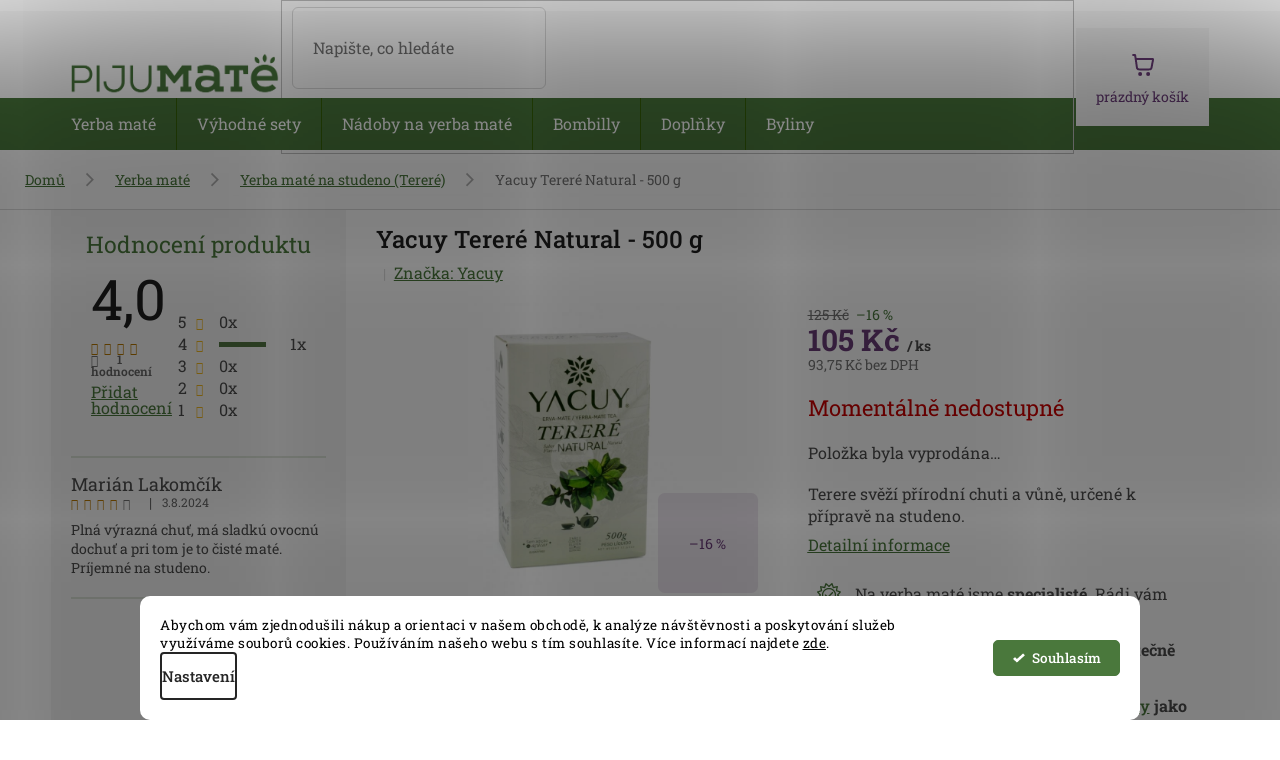

--- FILE ---
content_type: text/html; charset=utf-8
request_url: https://www.pijumate.cz/yerba-mate-yacuy-terere-natural-500-g/
body_size: 38456
content:
<!doctype html><html lang="cs" dir="ltr" class="header-background-light external-fonts-loaded"><head><meta charset="utf-8" /><meta name="viewport" content="width=device-width,initial-scale=1" /><title>Yerba Maté / Yacuy Tereré Natural - 500 g</title><link rel="preconnect" href="https://cdn.myshoptet.com" /><link rel="dns-prefetch" href="https://cdn.myshoptet.com" /><link rel="preload" href="https://cdn.myshoptet.com/prj/dist/master/cms/libs/jquery/jquery-1.11.3.min.js" as="script" /><link href="https://cdn.myshoptet.com/prj/dist/master/cms/templates/frontend_templates/shared/css/font-face/roboto-slab.css" rel="stylesheet"><link href="https://cdn.myshoptet.com/prj/dist/master/shop/dist/font-shoptet-11.css.62c94c7785ff2cea73b2.css" rel="stylesheet"><script>
dataLayer = [];
dataLayer.push({'shoptet' : {
    "pageId": 1197,
    "pageType": "productDetail",
    "currency": "CZK",
    "currencyInfo": {
        "decimalSeparator": ",",
        "exchangeRate": 1,
        "priceDecimalPlaces": 2,
        "symbol": "K\u010d",
        "symbolLeft": 0,
        "thousandSeparator": " "
    },
    "language": "cs",
    "projectId": 348627,
    "product": {
        "id": 5006,
        "guid": "9e3363c2-e22a-11ea-bd53-0cc47a6b4bcc",
        "hasVariants": false,
        "codes": [
            {
                "code": "M-YA-02-500"
            }
        ],
        "code": "M-YA-02-500",
        "name": "Yacuy Terer\u00e9 Natural - 500 g",
        "appendix": "",
        "weight": 0.5,
        "manufacturer": "Yacuy",
        "manufacturerGuid": "1EF53335FD56616AA7A0DA0BA3DED3EE",
        "currentCategory": "YERBA MAT\u00c9 | Yerba mat\u00e9 na studeno (Terer\u00e9)",
        "currentCategoryGuid": "fa980d8a-0761-11ed-966d-bc97e1a7448e",
        "defaultCategory": "YERBA MAT\u00c9 | Yerba mat\u00e9 na studeno (Terer\u00e9)",
        "defaultCategoryGuid": "fa980d8a-0761-11ed-966d-bc97e1a7448e",
        "currency": "CZK",
        "priceWithVat": 105
    },
    "stocks": [
        {
            "id": "ext",
            "title": "Sklad",
            "isDeliveryPoint": 0,
            "visibleOnEshop": 1
        }
    ],
    "cartInfo": {
        "id": null,
        "freeShipping": false,
        "freeShippingFrom": null,
        "leftToFreeGift": {
            "formattedPrice": "500 K\u010d",
            "priceLeft": 500
        },
        "freeGift": false,
        "leftToFreeShipping": {
            "priceLeft": null,
            "dependOnRegion": null,
            "formattedPrice": null
        },
        "discountCoupon": [],
        "getNoBillingShippingPrice": {
            "withoutVat": 0,
            "vat": 0,
            "withVat": 0
        },
        "cartItems": [],
        "taxMode": "ORDINARY"
    },
    "cart": [],
    "customer": {
        "priceRatio": 1,
        "priceListId": 1,
        "groupId": null,
        "registered": false,
        "mainAccount": false
    }
}});
dataLayer.push({'cookie_consent' : {
    "marketing": "denied",
    "analytics": "denied"
}});
document.addEventListener('DOMContentLoaded', function() {
    shoptet.consent.onAccept(function(agreements) {
        if (agreements.length == 0) {
            return;
        }
        dataLayer.push({
            'cookie_consent' : {
                'marketing' : (agreements.includes(shoptet.config.cookiesConsentOptPersonalisation)
                    ? 'granted' : 'denied'),
                'analytics': (agreements.includes(shoptet.config.cookiesConsentOptAnalytics)
                    ? 'granted' : 'denied')
            },
            'event': 'cookie_consent'
        });
    });
});
</script>

<!-- Google Tag Manager -->
<script>(function(w,d,s,l,i){w[l]=w[l]||[];w[l].push({'gtm.start':
new Date().getTime(),event:'gtm.js'});var f=d.getElementsByTagName(s)[0],
j=d.createElement(s),dl=l!='dataLayer'?'&l='+l:'';j.async=true;j.src=
'https://www.googletagmanager.com/gtm.js?id='+i+dl;f.parentNode.insertBefore(j,f);
})(window,document,'script','dataLayer','GTM-THBKC47');</script>
<!-- End Google Tag Manager -->

<meta property="og:type" content="website"><meta property="og:site_name" content="pijumate.cz"><meta property="og:url" content="https://www.pijumate.cz/yerba-mate-yacuy-terere-natural-500-g/"><meta property="og:title" content="Yerba Maté / Yacuy Tereré Natural - 500 g"><meta name="author" content="Pijumate.cz"><meta name="web_author" content="Shoptet.cz"><meta name="dcterms.rightsHolder" content="www.pijumate.cz"><meta name="robots" content="index,follow"><meta property="og:image" content="https://cdn.myshoptet.com/usr/www.pijumate.cz/user/shop/big/5006_yacuy-terere-natural-500g-01.jpg?692decb9"><meta property="og:description" content="brazilské yerba maté vysoke kvality značky Yacuy vhodné pro přípravu za studena"><meta name="description" content="brazilské yerba maté vysoke kvality značky Yacuy vhodné pro přípravu za studena"><meta name="google-site-verification" content="sWxr2U4PkI5BxApXhp3cFqTrau2Rwu8SNux4Nuq7HNk"><meta property="product:price:amount" content="105"><meta property="product:price:currency" content="CZK"><style>:root {--color-primary: #4A783C;--color-primary-h: 106;--color-primary-s: 33%;--color-primary-l: 35%;--color-primary-hover: #656565;--color-primary-hover-h: 0;--color-primary-hover-s: 0%;--color-primary-hover-l: 40%;--color-secondary: #4A783C;--color-secondary-h: 106;--color-secondary-s: 33%;--color-secondary-l: 35%;--color-secondary-hover: #4A783C;--color-secondary-hover-h: 106;--color-secondary-hover-s: 33%;--color-secondary-hover-l: 35%;--color-tertiary: #656565;--color-tertiary-h: 0;--color-tertiary-s: 0%;--color-tertiary-l: 40%;--color-tertiary-hover: #c0c0c0;--color-tertiary-hover-h: 0;--color-tertiary-hover-s: 0%;--color-tertiary-hover-l: 75%;--color-header-background: #ffffff;--template-font: "Roboto Slab";--template-headings-font: "Roboto Slab";--header-background-url: none;--cookies-notice-background: #F8FAFB;--cookies-notice-color: #252525;--cookies-notice-button-hover: #27263f;--cookies-notice-link-hover: #3b3a5f;--templates-update-management-preview-mode-content: "Náhled aktualizací šablony je aktivní pro váš prohlížeč."}</style>
    
    <link href="https://cdn.myshoptet.com/prj/dist/master/shop/dist/main-11.less.5a24dcbbdabfd189c152.css" rel="stylesheet" />
        
    <script>var shoptet = shoptet || {};</script>
    <script src="https://cdn.myshoptet.com/prj/dist/master/shop/dist/main-3g-header.js.05f199e7fd2450312de2.js"></script>
<!-- User include --><!-- api 428(82) html code header -->
<link rel="stylesheet" href="https://cdn.myshoptet.com/usr/api2.dklab.cz/user/documents/_doplnky/oblibene/348627/4/348627_4.css" type="text/css" /><style>
        :root {
            --dklab-favourites-flag-color: #E91B7D;
            --dklab-favourites-flag-text-color: #FFFFFF;
            --dklab-favourites-add-text-color: #000000;            
            --dklab-favourites-remove-text-color: #E91B7D;            
            --dklab-favourites-add-text-detail-color: #000000;            
            --dklab-favourites-remove-text-detail-color: #E91B7D;            
            --dklab-favourites-header-icon-color: #E91B7D;            
            --dklab-favourites-counter-color: #E91B7D;            
        } </style>
<!-- api 473(125) html code header -->

                <style>
                    #order-billing-methods .radio-wrapper[data-guid="1f4036c6-d49a-11ee-b39f-66a97943acd3"]:not(.cgapplepay), #order-billing-methods .radio-wrapper[data-guid="1f4ca4b2-d49a-11ee-b39f-66a97943acd3"]:not(.cggooglepay), #order-billing-methods .radio-wrapper[data-guid="20397876-d49a-11ee-b39f-66a97943acd3"]:not(.cgapplepay), #order-billing-methods .radio-wrapper[data-guid="2043f54d-d49a-11ee-b39f-66a97943acd3"]:not(.cggooglepay) {
                        display: none;
                    }
                </style>
                <script type="text/javascript">
                    document.addEventListener('DOMContentLoaded', function() {
                        if (getShoptetDataLayer('pageType') === 'billingAndShipping') {
                            
                try {
                    if (window.ApplePaySession && window.ApplePaySession.canMakePayments()) {
                        
                        if (document.querySelector('#order-billing-methods .radio-wrapper[data-guid="1f4036c6-d49a-11ee-b39f-66a97943acd3"]')) {
                            document.querySelector('#order-billing-methods .radio-wrapper[data-guid="1f4036c6-d49a-11ee-b39f-66a97943acd3"]').classList.add('cgapplepay');
                        }
                        

                        if (document.querySelector('#order-billing-methods .radio-wrapper[data-guid="20397876-d49a-11ee-b39f-66a97943acd3"]')) {
                            document.querySelector('#order-billing-methods .radio-wrapper[data-guid="20397876-d49a-11ee-b39f-66a97943acd3"]').classList.add('cgapplepay');
                        }
                        
                    }
                } catch (err) {} 
            
                            
                const cgBaseCardPaymentMethod = {
                        type: 'CARD',
                        parameters: {
                            allowedAuthMethods: ["PAN_ONLY", "CRYPTOGRAM_3DS"],
                            allowedCardNetworks: [/*"AMEX", "DISCOVER", "INTERAC", "JCB",*/ "MASTERCARD", "VISA"]
                        }
                };
                
                function cgLoadScript(src, callback)
                {
                    var s,
                        r,
                        t;
                    r = false;
                    s = document.createElement('script');
                    s.type = 'text/javascript';
                    s.src = src;
                    s.onload = s.onreadystatechange = function() {
                        if ( !r && (!this.readyState || this.readyState == 'complete') )
                        {
                            r = true;
                            callback();
                        }
                    };
                    t = document.getElementsByTagName('script')[0];
                    t.parentNode.insertBefore(s, t);
                } 
                
                function cgGetGoogleIsReadyToPayRequest() {
                    return Object.assign(
                        {},
                        {
                            apiVersion: 2,
                            apiVersionMinor: 0
                        },
                        {
                            allowedPaymentMethods: [cgBaseCardPaymentMethod]
                        }
                    );
                }

                function onCgGooglePayLoaded() {
                    let paymentsClient = new google.payments.api.PaymentsClient({environment: 'PRODUCTION'});
                    paymentsClient.isReadyToPay(cgGetGoogleIsReadyToPayRequest()).then(function(response) {
                        if (response.result) {
                            
                        if (document.querySelector('#order-billing-methods .radio-wrapper[data-guid="1f4ca4b2-d49a-11ee-b39f-66a97943acd3"]')) {
                            document.querySelector('#order-billing-methods .radio-wrapper[data-guid="1f4ca4b2-d49a-11ee-b39f-66a97943acd3"]').classList.add('cggooglepay');
                        }
                        

                        if (document.querySelector('#order-billing-methods .radio-wrapper[data-guid="2043f54d-d49a-11ee-b39f-66a97943acd3"]')) {
                            document.querySelector('#order-billing-methods .radio-wrapper[data-guid="2043f54d-d49a-11ee-b39f-66a97943acd3"]').classList.add('cggooglepay');
                        }
                        	 	 	 	 	 
                        }
                    })
                    .catch(function(err) {});
                }
                
                cgLoadScript('https://pay.google.com/gp/p/js/pay.js', onCgGooglePayLoaded);
            
                        }
                    });
                </script> 
                
<!-- api 706(352) html code header -->
<link rel="stylesheet" href="https://cdn.myshoptet.com/usr/api2.dklab.cz/user/documents/_doplnky/zalozky/348627/857/348627_857.css" type="text/css" /><style>
        :root {
            
        }
        </style>
<!-- api 1280(896) html code header -->
<link rel="stylesheet" href="https://cdn.myshoptet.com/usr/shoptet.tomashlad.eu/user/documents/extras/cookies-addon/screen.min.css?v006">
<script>
    var shoptetakCookiesSettings={"useRoundingCorners":true,"cookiesImgPopup":false,"cookiesSize":"thin","cookiesOrientation":"horizontal","cookiesImg":"","buttonBg":true,"showPopup":false};

    var body=document.getElementsByTagName("body")[0];

    const rootElement = document.documentElement;

    rootElement.classList.add("st-cookies-v2");

    if (shoptetakCookiesSettings.useRoundingCorners) {
        rootElement.classList.add("st-cookies-corners");
    }
    if (shoptetakCookiesSettings.cookiesImgPopup) {
        rootElement.classList.add("st-cookies-popup-img");
    }
    if (shoptetakCookiesSettings.cookiesImg) {
        rootElement.classList.add("st-cookies-img");
    }
    if (shoptetakCookiesSettings.buttonBg) {
        rootElement.classList.add("st-cookies-btn");
    }
    if (shoptetakCookiesSettings.cookiesSize) {
        if (shoptetakCookiesSettings.cookiesSize === 'thin') {
            rootElement.classList.add("st-cookies-thin");
        }
        if (shoptetakCookiesSettings.cookiesSize === 'middle') {
            rootElement.classList.add("st-cookies-middle");
        }
        if (shoptetakCookiesSettings.cookiesSize === 'large') {
            rootElement.classList.add("st-cookies-large");
        }
    }
    if (shoptetakCookiesSettings.cookiesOrientation) {
        if (shoptetakCookiesSettings.cookiesOrientation === 'vertical') {
            rootElement.classList.add("st-cookies-vertical");
        }
    }
</script>

<!-- service 619(267) html code header -->
<link href="https://cdn.myshoptet.com/usr/fvstudio.myshoptet.com/user/documents/addons/cartupsell.min.css?24.11.1" rel="stylesheet">
<!-- service 1462(1076) html code header -->
<link rel="stylesheet" href="https://cdn.myshoptet.com/usr/webotvurci.myshoptet.com/user/documents/plugin-product-interconnection/css/all.min.css?v=27"> 
<!-- service 409(63) html code header -->
<style>
#filters h4{cursor:pointer;}[class~=slider-wrapper],[class~=filter-section]{padding-left:0;}#filters h4{padding-left:13.5pt;}[class~=filter-section],[class~=slider-wrapper]{padding-bottom:0 !important;}#filters h4:before{position:absolute;}#filters h4:before{left:0;}[class~=filter-section],[class~=slider-wrapper]{padding-right:0;}#filters h4{padding-bottom:9pt;}#filters h4{padding-right:13.5pt;}#filters > .slider-wrapper,[class~=slider-wrapper] > div,.filter-sections form,[class~=slider-wrapper][class~=filter-section] > div,.razeni > form{display:none;}#filters h4:before,#filters .otevreny h4:before{content:"\e911";}#filters h4{padding-top:9pt;}[class~=filter-section],[class~=slider-wrapper]{padding-top:0 !important;}[class~=filter-section]{border-top-width:0 !important;}[class~=filter-section]{border-top-style:none !important;}[class~=filter-section]{border-top-color:currentColor !important;}#filters .otevreny h4:before,#filters h4:before{font-family:shoptet;}#filters h4{position:relative;}#filters h4{margin-left:0 !important;}[class~=filter-section]{border-image:none !important;}#filters h4{margin-bottom:0 !important;}#filters h4{margin-right:0 !important;}#filters h4{margin-top:0 !important;}#filters h4{border-top-width:.0625pc;}#filters h4{border-top-style:solid;}#filters h4{border-top-color:#e0e0e0;}[class~=slider-wrapper]{max-width:none;}[class~=otevreny] form,.slider-wrapper.otevreny > div,[class~=slider-wrapper][class~=otevreny] > div,.otevreny form{display:block;}#filters h4{border-image:none;}[class~=param-filter-top]{margin-bottom:.9375pc;}[class~=otevreny] form{margin-bottom:15pt;}[class~=slider-wrapper]{color:inherit;}#filters .otevreny h4:before{-webkit-transform:rotate(180deg);}[class~=slider-wrapper],#filters h4:before{background:none;}#filters h4:before{-webkit-transform:rotate(90deg);}#filters h4:before{-moz-transform:rotate(90deg);}[class~=param-filter-top] form{display:block !important;}#filters h4:before{-o-transform:rotate(90deg);}#filters h4:before{-ms-transform:rotate(90deg);}#filters h4:before{transform:rotate(90deg);}#filters h4:before{font-size:.104166667in;}#filters .otevreny h4:before{-moz-transform:rotate(180deg);}#filters .otevreny h4:before{-o-transform:rotate(180deg);}#filters h4:before{top:36%;}#filters .otevreny h4:before{-ms-transform:rotate(180deg);}#filters h4:before{height:auto;}#filters h4:before{width:auto;}#filters .otevreny h4:before{transform:rotate(180deg);}
@media screen and (max-width: 767px) {
.param-filter-top{padding-top: 15px;}
}
#content .filters-wrapper > div:first-of-type, #footer .filters-wrapper > div:first-of-type {text-align: left;}
.template-11.one-column-body .content .filter-sections{padding-top: 15px; padding-bottom: 15px;}
</style>
<!-- service 425(79) html code header -->
<style>
.hodnoceni:before{content: "Jak o nás mluví zákazníci";}
.hodnoceni.svk:before{content: "Ako o nás hovoria zákazníci";}
.hodnoceni.hun:before{content: "Mit mondanak rólunk a felhasználók";}
.hodnoceni.pl:before{content: "Co mówią o nas klienci";}
.hodnoceni.eng:before{content: "Customer reviews";}
.hodnoceni.de:before{content: "Was unsere Kunden über uns denken";}
.hodnoceni.ro:before{content: "Ce spun clienții despre noi";}
.hodnoceni{margin: 20px auto;}
body:not(.paxio-merkur):not(.venus):not(.jupiter) .hodnoceni .vote-wrap {border: 0 !important;width: 24.5%;flex-basis: 25%;padding: 10px 20px !important;display: inline-block;margin: 0;vertical-align: top;}
.multiple-columns-body #content .hodnoceni .vote-wrap {width: 49%;flex-basis: 50%;}
.hodnoceni .votes-wrap {display: block; border: 1px solid #f7f7f7;margin: 0;width: 100%;max-width: none;padding: 10px 0; background: #fff;}
.hodnoceni .vote-wrap:nth-child(n+5){display: none !important;}
.hodnoceni:before{display: block;font-size: 18px;padding: 10px 20px;background: #fcfcfc;}
.sidebar .hodnoceni .vote-pic, .sidebar .hodnoceni .vote-initials{display: block;}
.sidebar .hodnoceni .vote-wrap, #column-l #column-l-in .hodnoceni .vote-wrap {width: 100% !important; display: block;}
.hodnoceni > a{display: block;text-align: right;padding-top: 6px;}
.hodnoceni > a:after{content: "››";display: inline-block;margin-left: 2px;}
.sidebar .hodnoceni:before, #column-l #column-l-in .hodnoceni:before {background: none !important; padding-left: 0 !important;}
.template-10 .hodnoceni{max-width: 952px !important;}
.page-detail .hodnoceni > a{font-size: 14px;}
.page-detail .hodnoceni{margin-bottom: 30px;}
@media screen and (min-width: 992px) and (max-width: 1199px) {
.hodnoceni .vote-rating{display: block;}
.hodnoceni .vote-time{display: block;margin-top: 3px;}
.hodnoceni .vote-delimeter{display: none;}
}
@media screen and (max-width: 991px) {
body:not(.paxio-merkur):not(.venus):not(.jupiter) .hodnoceni .vote-wrap {width: 49%;flex-basis: 50%;}
.multiple-columns-body #content .hodnoceni .vote-wrap {width: 99%;flex-basis: 100%;}
}
@media screen and (max-width: 767px) {
body:not(.paxio-merkur):not(.venus):not(.jupiter) .hodnoceni .vote-wrap {width: 99%;flex-basis: 100%;}
}
.home #main-product .hodnoceni{margin: 0 0 60px 0;}
.hodnoceni .votes-wrap.admin-response{display: none !important;}
.hodnoceni .vote-pic {width: 100px;}
.hodnoceni .vote-delimeter{display: none;}
.hodnoceni .vote-rating{display: block;}
.hodnoceni .vote-time {display: block;margin-top: 5px;}
@media screen and (min-width: 768px){
.template-12 .hodnoceni{max-width: 747px; margin-left: auto; margin-right: auto;}
}
@media screen and (min-width: 992px){
.template-12 .hodnoceni{max-width: 972px;}
}
@media screen and (min-width: 1200px){
.template-12 .hodnoceni{max-width: 1418px;}
}
.template-14 .hodnoceni .vote-initials{margin: 0 auto;}
.vote-pic img::before {display: none;}
.hodnoceni + .hodnoceni {display: none;}
</style>
<!-- service 428(82) html code header -->
<style>
@font-face {
    font-family: 'oblibene';
    src:  url('https://cdn.myshoptet.com/usr/api2.dklab.cz/user/documents/_doplnky/oblibene/font/oblibene.eot?v1');
    src:  url('https://cdn.myshoptet.com/usr/api2.dklab.cz/user/documents/_doplnky/oblibene/font/oblibene.eot?v1#iefix') format('embedded-opentype'),
    url('https://cdn.myshoptet.com/usr/api2.dklab.cz/user/documents/_doplnky/oblibene/font/oblibene.ttf?v1') format('truetype'),
    url('https://cdn.myshoptet.com/usr/api2.dklab.cz/user/documents/_doplnky/oblibene/font/oblibene.woff?v1') format('woff'),
    url('https://cdn.myshoptet.com/usr/api2.dklab.cz/user/documents/_doplnky/oblibene/font/oblibene.svg?v1') format('svg');
    font-weight: normal;
    font-style: normal;
}
</style>
<script>
var dklabFavIndividual;
</script>
<!-- service 1280(896) html code header -->
<style>
.st-cookies-v2.st-cookies-btn .shoptak-carbon .siteCookies .siteCookies__form .siteCookies__buttonWrap button[value=all] {
margin-left: 10px;
}
@media (max-width: 768px) {
.st-cookies-v2.st-cookies-btn .shoptak-carbon .siteCookies .siteCookies__form .siteCookies__buttonWrap button[value=all] {
margin-left: 0px;
}
.st-cookies-v2 .shoptak-carbon .siteCookies.siteCookies--dark .siteCookies__form .siteCookies__buttonWrap button[value=reject] {
margin: 0 10px;
}
}
@media only screen and (max-width: 768px) {
 .st-cookies-v2 .siteCookies .siteCookies__form .siteCookies__buttonWrap .js-cookies-settings[value=all], .st-cookies-v2 .siteCookies .siteCookies__form .siteCookies__buttonWrap button[value=all] {   
  margin: 0 auto 10px auto;
 }
 .st-cookies-v2 .siteCookies.siteCookies--center {
  bottom: unset;
  top: 50%;
  transform: translate(-50%, -50%);
  width: 90%;
 }
}
</style>
<!-- service 1908(1473) html code header -->
<script type="text/javascript">
    var eshop = {
        'host': 'www.pijumate.cz',
        'projectId': 348627,
        'template': 'Classic',
        'lang': 'cs',
    };
</script>

<link href="https://cdn.myshoptet.com/usr/honzabartos.myshoptet.com/user/documents/style.css?v=296" rel="stylesheet"/>
<script src="https://cdn.myshoptet.com/usr/honzabartos.myshoptet.com/user/documents/script.js?v=300" type="text/javascript"></script>

<style>
.up-callout {
    background-color: rgba(33, 150, 243, 0.1); /* Soft info blue with transparency */
    border: 1px solid rgba(33, 150, 243, 0.3); /* Subtle blue border */
    border-radius: 8px; /* Rounded corners */
    padding: 15px 20px; /* Comfortable padding */
    box-shadow: 0 2px 5px rgba(0, 0, 0, 0.1); /* Subtle shadow for depth */
    max-width: 600px; /* Optional: Limits width for readability */
    margin: 20px auto; /* Centers the box with some spacing */
}

.up-callout p {
    margin: 0; /* Removes default paragraph margin */
    color: #333; /* Dark text for contrast */
    font-size: 16px; /* Readable font size */
    line-height: 1.5; /* Improves readability */
}
</style>
<!-- project html code header -->
<link rel="stylesheet" href="/user/documents/upload/dmartini/pijumate.cz.min.css?v=19.01-f1bee702">

<link rel="stylesheet" href="/user/documents/upload/res/PM_edits_general_1.css">
<link rel="stylesheet" href="/user/documents/upload/res/PM_edits_cart.css">
<!--<link rel="stylesheet" href="/user/documents/upload/res/PM_edits_redesign_6.css">-->
<link rel="stylesheet" href="/user/documents/upload/dmartini/docs/edited/PM_edits_redesign_6.min.css?v=19.01-c484297f">
<link rel="stylesheet" type="text/css" href="//cdn.jsdelivr.net/npm/slick-carousel@1.8.1/slick/slick.css"/>
<meta name="seznam-wmt" content="wnaQOraTznwTn3Mug9drG4eXVQ94QMb3" />

<link rel="icon" type="image/png" href="/user/documents/upload/favicon/favicon-96x96.png" sizes="96x96" />
<link rel="icon" type="image/svg+xml" href="/user/documents/upload/favicon/favicon.svg" />
<link rel="shortcut icon" href="/user/documents/upload/favicon/favicon.ico" />
<link rel="apple-touch-icon" sizes="180x180" href="/user/documents/upload/favicon/apple-touch-icon.png" />
<link rel="manifest" href="/user/documents/upload/favicon/site.webmanifest" />

<style>
@media (max-width: 767px) {
#filter_btn {
		border-bottom: 1px solid var(--border-light, #dadada);
    margin-bottom: 19px;
    display: block;
    padding: 0 20px 19px;
    text-align: center;
}
    #filter_btn.visible {
        border: none;
        padding:  0 20px;
    }
#filter_btn .btn.btn-primary, #filter_btn a.btn.btn-primary {
    background-color: #6a3c78;
    border-color: #6a3c78;
    color: #fff;
    font-size: 18px;
    padding: 10px 40px;
    line-height: 1;
}
#filter_btn span:before {content: 'Zobrazit ';}
#filter_btn.visible span:before {content: 'Skrýt ';}
#filter_btn + #filters-wrapper {display: none;}
#filter_btn.visible + #filters-wrapper {display: block;}
.filter-sections {
    border-radius: 6px;
    border: 1px solid var(--border-light, #dadada);
    background: var(--bg-light-grey, #f6f6f6);
}
p[data-testid="productCardDescr"] {
    margin-bottom: 30px;
}
}
@media (max-width: 459px) {
    #filter_btn {display:flex;}
    #filter_btn span {flex:100%;}
.category-header input[type=radio]+label {
    font-size: 13px;
}
.category-header, #filter_btn {
    margin-left: -20px;
    width: calc(100% + 40px);
}
}
.pagination-top {
    display: none;
}
.flag.flag-new, .flag.flag-action, .flag.flag-custom2, .flag.flag-custom3, .flag.flag-po-expiraci {
    color: #222;
}
.discount-coupon input {
    margin-right: 20px;
}
.back-shopping-link {
    display: none !important;
}
@media (max-width:1199px) {
.p-short-description > p[data-testid="productCardDescr"]:last-child {
        margin-bottom: 20px;
    }
}
@media (max-width: 767px) {
    .p-detail-info .flags {
        width: auto;
        order: unset;
        margin: 0;
    }
.p-detail-info>div:last-child:not(.stars-wrapper) {
    display: none;
}
    .p-detail-info {
        gap: 10px;
    }
}
@media (min-width: 768px) and (max-width: 1199px) {
.p-short-description {padding: 0 20px;}
}
#dkLabFavouriteDiv {
    margin-bottom: 10px;
}
.benefits_wrapper {
    margin-block-start: 20px;
}
.p-short-description  *:nth-last-child(2) {margin-bottom:10px;}
p[data-testid="productCardDescr"] {text-decoration: underline;}
p[data-testid="productCardDescr"]:hover {text-decoration: none;}
</style>


<!-- /User include --><link rel="canonical" href="https://www.pijumate.cz/yerba-mate-yacuy-terere-natural-500-g/" /><script>!function(){var t={9196:function(){!function(){var t=/\[object (Boolean|Number|String|Function|Array|Date|RegExp)\]/;function r(r){return null==r?String(r):(r=t.exec(Object.prototype.toString.call(Object(r))))?r[1].toLowerCase():"object"}function n(t,r){return Object.prototype.hasOwnProperty.call(Object(t),r)}function e(t){if(!t||"object"!=r(t)||t.nodeType||t==t.window)return!1;try{if(t.constructor&&!n(t,"constructor")&&!n(t.constructor.prototype,"isPrototypeOf"))return!1}catch(t){return!1}for(var e in t);return void 0===e||n(t,e)}function o(t,r,n){this.b=t,this.f=r||function(){},this.d=!1,this.a={},this.c=[],this.e=function(t){return{set:function(r,n){u(c(r,n),t.a)},get:function(r){return t.get(r)}}}(this),i(this,t,!n);var e=t.push,o=this;t.push=function(){var r=[].slice.call(arguments,0),n=e.apply(t,r);return i(o,r),n}}function i(t,n,o){for(t.c.push.apply(t.c,n);!1===t.d&&0<t.c.length;){if("array"==r(n=t.c.shift()))t:{var i=n,a=t.a;if("string"==r(i[0])){for(var f=i[0].split("."),s=f.pop(),p=(i=i.slice(1),0);p<f.length;p++){if(void 0===a[f[p]])break t;a=a[f[p]]}try{a[s].apply(a,i)}catch(t){}}}else if("function"==typeof n)try{n.call(t.e)}catch(t){}else{if(!e(n))continue;for(var l in n)u(c(l,n[l]),t.a)}o||(t.d=!0,t.f(t.a,n),t.d=!1)}}function c(t,r){for(var n={},e=n,o=t.split("."),i=0;i<o.length-1;i++)e=e[o[i]]={};return e[o[o.length-1]]=r,n}function u(t,o){for(var i in t)if(n(t,i)){var c=t[i];"array"==r(c)?("array"==r(o[i])||(o[i]=[]),u(c,o[i])):e(c)?(e(o[i])||(o[i]={}),u(c,o[i])):o[i]=c}}window.DataLayerHelper=o,o.prototype.get=function(t){var r=this.a;t=t.split(".");for(var n=0;n<t.length;n++){if(void 0===r[t[n]])return;r=r[t[n]]}return r},o.prototype.flatten=function(){this.b.splice(0,this.b.length),this.b[0]={},u(this.a,this.b[0])}}()}},r={};function n(e){var o=r[e];if(void 0!==o)return o.exports;var i=r[e]={exports:{}};return t[e](i,i.exports,n),i.exports}n.n=function(t){var r=t&&t.__esModule?function(){return t.default}:function(){return t};return n.d(r,{a:r}),r},n.d=function(t,r){for(var e in r)n.o(r,e)&&!n.o(t,e)&&Object.defineProperty(t,e,{enumerable:!0,get:r[e]})},n.o=function(t,r){return Object.prototype.hasOwnProperty.call(t,r)},function(){"use strict";n(9196)}()}();</script>    <!-- Global site tag (gtag.js) - Google Analytics -->
    <script async src="https://www.googletagmanager.com/gtag/js?id=G-B9SPB745JH"></script>
    <script>
        
        window.dataLayer = window.dataLayer || [];
        function gtag(){dataLayer.push(arguments);}
        

                    console.debug('default consent data');

            gtag('consent', 'default', {"ad_storage":"denied","analytics_storage":"denied","ad_user_data":"denied","ad_personalization":"denied","wait_for_update":500});
            dataLayer.push({
                'event': 'default_consent'
            });
        
        gtag('js', new Date());

        
                gtag('config', 'G-B9SPB745JH', {"groups":"GA4","send_page_view":false,"content_group":"productDetail","currency":"CZK","page_language":"cs"});
        
        
        
        
        
        
                    gtag('event', 'page_view', {"send_to":"GA4","page_language":"cs","content_group":"productDetail","currency":"CZK"});
        
                gtag('set', 'currency', 'CZK');

        gtag('event', 'view_item', {
            "send_to": "UA",
            "items": [
                {
                    "id": "M-YA-02-500",
                    "name": "Yacuy Terer\u00e9 Natural - 500 g",
                    "category": "YERBA MAT\u00c9 \/ Yerba mat\u00e9 na studeno (Terer\u00e9)",
                                        "brand": "Yacuy",
                                                            "price": 93.75
                }
            ]
        });
        
        
        
        
        
                    gtag('event', 'view_item', {"send_to":"GA4","page_language":"cs","content_group":"productDetail","value":93.75,"currency":"CZK","items":[{"item_id":"M-YA-02-500","item_name":"Yacuy Terer\u00e9 Natural - 500 g","item_brand":"Yacuy","item_category":"YERBA MAT\u00c9","item_category2":"Yerba mat\u00e9 na studeno (Terer\u00e9)","price":93.75,"quantity":1,"index":0}]});
        
        
        
        
        
        
        
        document.addEventListener('DOMContentLoaded', function() {
            if (typeof shoptet.tracking !== 'undefined') {
                for (var id in shoptet.tracking.bannersList) {
                    gtag('event', 'view_promotion', {
                        "send_to": "UA",
                        "promotions": [
                            {
                                "id": shoptet.tracking.bannersList[id].id,
                                "name": shoptet.tracking.bannersList[id].name,
                                "position": shoptet.tracking.bannersList[id].position
                            }
                        ]
                    });
                }
            }

            shoptet.consent.onAccept(function(agreements) {
                if (agreements.length !== 0) {
                    console.debug('gtag consent accept');
                    var gtagConsentPayload =  {
                        'ad_storage': agreements.includes(shoptet.config.cookiesConsentOptPersonalisation)
                            ? 'granted' : 'denied',
                        'analytics_storage': agreements.includes(shoptet.config.cookiesConsentOptAnalytics)
                            ? 'granted' : 'denied',
                                                                                                'ad_user_data': agreements.includes(shoptet.config.cookiesConsentOptPersonalisation)
                            ? 'granted' : 'denied',
                        'ad_personalization': agreements.includes(shoptet.config.cookiesConsentOptPersonalisation)
                            ? 'granted' : 'denied',
                        };
                    console.debug('update consent data', gtagConsentPayload);
                    gtag('consent', 'update', gtagConsentPayload);
                    dataLayer.push(
                        { 'event': 'update_consent' }
                    );
                }
            });
        });
    </script>
<script>
    (function(t, r, a, c, k, i, n, g) { t['ROIDataObject'] = k;
    t[k]=t[k]||function(){ (t[k].q=t[k].q||[]).push(arguments) },t[k].c=i;n=r.createElement(a),
    g=r.getElementsByTagName(a)[0];n.async=1;n.src=c;g.parentNode.insertBefore(n,g)
    })(window, document, 'script', '//www.heureka.cz/ocm/sdk.js?source=shoptet&version=2&page=product_detail', 'heureka', 'cz');

    heureka('set_user_consent', 0);
</script>
</head><body class="desktop id-1197 in-yerba-mate-na-studeno-terere template-11 type-product type-detail multiple-columns-body columns-mobile-2 columns-3 ums_forms_redesign--off ums_a11y_category_page--on ums_discussion_rating_forms--off ums_flags_display_unification--on ums_a11y_login--on mobile-header-version-0"><noscript>
    <style>
        #header {
            padding-top: 0;
            position: relative !important;
            top: 0;
        }
        .header-navigation {
            position: relative !important;
        }
        .overall-wrapper {
            margin: 0 !important;
        }
        body:not(.ready) {
            visibility: visible !important;
        }
    </style>
    <div class="no-javascript">
        <div class="no-javascript__title">Musíte změnit nastavení vašeho prohlížeče</div>
        <div class="no-javascript__text">Podívejte se na: <a href="https://www.google.com/support/bin/answer.py?answer=23852">Jak povolit JavaScript ve vašem prohlížeči</a>.</div>
        <div class="no-javascript__text">Pokud používáte software na blokování reklam, může být nutné povolit JavaScript z této stránky.</div>
        <div class="no-javascript__text">Děkujeme.</div>
    </div>
</noscript>

        <div id="fb-root"></div>
        <script>
            window.fbAsyncInit = function() {
                FB.init({
                    autoLogAppEvents : true,
                    xfbml            : true,
                    version          : 'v24.0'
                });
            };
        </script>
        <script async defer crossorigin="anonymous" src="https://connect.facebook.net/cs_CZ/sdk.js#xfbml=1&version=v24.0"></script>
<!-- Google Tag Manager (noscript) -->
<noscript><iframe src="https://www.googletagmanager.com/ns.html?id=GTM-THBKC47"
height="0" width="0" style="display:none;visibility:hidden"></iframe></noscript>
<!-- End Google Tag Manager (noscript) -->

    <div class="siteCookies siteCookies--bottom siteCookies--light js-siteCookies" role="dialog" data-testid="cookiesPopup" data-nosnippet>
        <div class="siteCookies__form">
            <div class="siteCookies__content">
                <div class="siteCookies__text">
                    <span>Abychom vám zjednodušili nákup a orientaci v našem obchodě, k analýze návštěvnosti a poskytování služeb využíváme souborů cookies. Používáním našeho webu s tím souhlasíte.</span> Více informací najdete <a href="http://www.pijumate.cz/podminky-ochrany-osobnich-udaju/" target="\">zde</a>.
                </div>
                <p class="siteCookies__links">
                    <button class="siteCookies__link js-cookies-settings" aria-label="Nastavení cookies" data-testid="cookiesSettings">Nastavení</button>
                </p>
            </div>
            <div class="siteCookies__buttonWrap">
                                <button class="siteCookies__button js-cookiesConsentSubmit" value="all" aria-label="Přijmout cookies" data-testid="buttonCookiesAccept">Souhlasím</button>
            </div>
        </div>
        <script>
            document.addEventListener("DOMContentLoaded", () => {
                const siteCookies = document.querySelector('.js-siteCookies');
                document.addEventListener("scroll", shoptet.common.throttle(() => {
                    const st = document.documentElement.scrollTop;
                    if (st > 1) {
                        siteCookies.classList.add('siteCookies--scrolled');
                    } else {
                        siteCookies.classList.remove('siteCookies--scrolled');
                    }
                }, 100));
            });
        </script>
    </div>
<a href="#content" class="skip-link sr-only">Přejít na obsah</a><div class="overall-wrapper"><div class="user-action"><div class="container">
    <div class="user-action-in">
                    <div id="login" class="user-action-login popup-widget login-widget" role="dialog" aria-labelledby="loginHeading">
        <div class="popup-widget-inner">
                            <h2 id="loginHeading">Přihlášení k vašemu účtu</h2><div id="customerLogin"><form action="/action/Customer/Login/" method="post" id="formLoginIncluded" class="csrf-enabled formLogin" data-testid="formLogin"><input type="hidden" name="referer" value="" /><div class="form-group"><div class="input-wrapper email js-validated-element-wrapper no-label"><input type="email" name="email" class="form-control" autofocus placeholder="E-mailová adresa (např. jan@novak.cz)" data-testid="inputEmail" autocomplete="email" required /></div></div><div class="form-group"><div class="input-wrapper password js-validated-element-wrapper no-label"><input type="password" name="password" class="form-control" placeholder="Heslo" data-testid="inputPassword" autocomplete="current-password" required /><span class="no-display">Nemůžete vyplnit toto pole</span><input type="text" name="surname" value="" class="no-display" /></div></div><div class="form-group"><div class="login-wrapper"><button type="submit" class="btn btn-secondary btn-text btn-login" data-testid="buttonSubmit">Přihlásit se</button><div class="password-helper"><a href="/registrace/" data-testid="signup" rel="nofollow">Nová registrace</a><a href="/klient/zapomenute-heslo/" rel="nofollow">Zapomenuté heslo</a></div></div></div><div class="social-login-buttons"><div class="social-login-buttons-divider"><span>nebo</span></div><div class="form-group"><a href="/action/Social/login/?provider=Facebook" class="login-btn facebook" rel="nofollow"><span class="login-facebook-icon"></span><strong>Přihlásit se přes Facebook</strong></a></div><div class="form-group"><a href="/action/Social/login/?provider=Google" class="login-btn google" rel="nofollow"><span class="login-google-icon"></span><strong>Přihlásit se přes Google</strong></a></div></div></form>
</div>                    </div>
    </div>

                            <div id="cart-widget" class="user-action-cart popup-widget cart-widget loader-wrapper" data-testid="popupCartWidget" role="dialog" aria-hidden="true">
    <div class="popup-widget-inner cart-widget-inner place-cart-here">
        <div class="loader-overlay">
            <div class="loader"></div>
        </div>
    </div>

    <div class="cart-widget-button">
        <a href="/kosik/" class="btn btn-conversion" id="continue-order-button" rel="nofollow" data-testid="buttonNextStep">Pokračovat do košíku</a>
    </div>
</div>
            </div>
</div>
</div><div class="top-navigation-bar" data-testid="topNavigationBar">

    <div class="container">

        <div class="top-navigation-contacts">
            <strong>Zákaznická podpora:</strong><a href="tel:+420737676227" class="project-phone" aria-label="Zavolat na +420737676227" data-testid="contactboxPhone"><span>+420 737 676 227</span></a><a href="mailto:info@pijumate.cz" class="project-email" data-testid="contactboxEmail"><span>info@pijumate.cz</span></a>        </div>

                            <div class="top-navigation-menu">
                <div class="top-navigation-menu-trigger"></div>
                <ul class="top-navigation-bar-menu">
                                            <li class="top-navigation-menu-item--51">
                            <a href="/hodnoceni-obchodu/">Hodnocení obchodu</a>
                        </li>
                                            <li class="top-navigation-menu-item-801">
                            <a href="/clanky-o-yerba-mate/">Články o yerba maté</a>
                        </li>
                                            <li class="top-navigation-menu-item-29">
                            <a href="/kontakty/">Kontakty</a>
                        </li>
                                            <li class="top-navigation-menu-item-27">
                            <a href="/doprava-a-platba/">Doprava a platba</a>
                        </li>
                                            <li class="top-navigation-menu-item-855">
                            <a href="/velkoobchod/">Velkoobchod</a>
                        </li>
                                            <li class="top-navigation-menu-item-39">
                            <a href="/obchodni-podminky/">Obchodní podmínky</a>
                        </li>
                                            <li class="top-navigation-menu-item-691">
                            <a href="/podminky-ochrany-osobnich-udaju/">Podmínky ochrany osobních údajů </a>
                        </li>
                                    </ul>
                <ul class="top-navigation-bar-menu-helper"></ul>
            </div>
        
        <div class="top-navigation-tools">
            <div class="responsive-tools">
                <a href="#" class="toggle-window" data-target="search" aria-label="Hledat" data-testid="linkSearchIcon"></a>
                                                            <a href="#" class="toggle-window" data-target="login"></a>
                                                    <a href="#" class="toggle-window" data-target="navigation" aria-label="Menu" data-testid="hamburgerMenu"></a>
            </div>
                <div class="dropdown">
        <span>Ceny v:</span>
        <button id="topNavigationDropdown" type="button" data-toggle="dropdown" aria-haspopup="true" aria-expanded="false">
            CZK
            <span class="caret"></span>
        </button>
        <ul class="dropdown-menu" aria-labelledby="topNavigationDropdown"><li><a href="/action/Currency/changeCurrency/?currencyCode=CZK" rel="nofollow">CZK</a></li><li><a href="/action/Currency/changeCurrency/?currencyCode=EUR" rel="nofollow">EUR</a></li></ul>
    </div>
            <button class="top-nav-button top-nav-button-login toggle-window" type="button" data-target="login" aria-haspopup="dialog" aria-controls="login" aria-expanded="false" data-testid="signin"><span>Přihlášení</span></button>        </div>

    </div>

</div>
<header id="header"><div class="container navigation-wrapper">
    <div class="header-top">
        <div class="site-name-wrapper">
            <div class="site-name"><a href="/" data-testid="linkWebsiteLogo"><img src="https://cdn.myshoptet.com/usr/www.pijumate.cz/user/logos/web_logo_tinified.png" alt="Pijumate.cz" fetchpriority="low" /></a></div>        </div>
        <div class="search" itemscope itemtype="https://schema.org/WebSite">
            <meta itemprop="headline" content="Yerba maté na studeno (Tereré)"/><meta itemprop="url" content="https://www.pijumate.cz"/><meta itemprop="text" content="brazilské yerba maté vysoke kvality značky Yacuy vhodné pro přípravu za studena"/>            <form action="/action/ProductSearch/prepareString/" method="post"
    id="formSearchForm" class="search-form compact-form js-search-main"
    itemprop="potentialAction" itemscope itemtype="https://schema.org/SearchAction" data-testid="searchForm">
    <fieldset>
        <meta itemprop="target"
            content="https://www.pijumate.cz/vyhledavani/?string={string}"/>
        <input type="hidden" name="language" value="cs"/>
        
            
<input
    type="search"
    name="string"
        class="query-input form-control search-input js-search-input"
    placeholder="Napište, co hledáte"
    autocomplete="off"
    required
    itemprop="query-input"
    aria-label="Vyhledávání"
    data-testid="searchInput"
>
            <button type="submit" class="btn btn-default" data-testid="searchBtn">Hledat</button>
        
    </fieldset>
</form>
        </div>
        <div class="navigation-buttons">
                
    <a href="/kosik/" class="btn btn-icon toggle-window cart-count" data-target="cart" data-hover="true" data-redirect="true" data-testid="headerCart" rel="nofollow" aria-haspopup="dialog" aria-expanded="false" aria-controls="cart-widget">
        
                <span class="sr-only">Nákupní košík</span>
        
            <span class="cart-price visible-lg-inline-block" data-testid="headerCartPrice">
                                    Prázdný košík                            </span>
        
    
            </a>
        </div>
    </div>
    <nav id="navigation" aria-label="Hlavní menu" data-collapsible="true"><div class="navigation-in menu"><ul class="menu-level-1" role="menubar" data-testid="headerMenuItems"><li class="menu-item-702 ext" role="none"><a href="/mate-yerba/" data-testid="headerMenuItem" role="menuitem" aria-haspopup="true" aria-expanded="false"><b>Yerba maté</b><span class="submenu-arrow"></span></a><ul class="menu-level-2" aria-label="Yerba maté" tabindex="-1" role="menu"><li class="menu-item-816" role="none"><a href="/klasicke-yerba-mate/" class="menu-image" data-testid="headerMenuItem" tabindex="-1" aria-hidden="true"><img src="data:image/svg+xml,%3Csvg%20width%3D%22140%22%20height%3D%22100%22%20xmlns%3D%22http%3A%2F%2Fwww.w3.org%2F2000%2Fsvg%22%3E%3C%2Fsvg%3E" alt="" aria-hidden="true" width="140" height="100"  data-src="https://cdn.myshoptet.com/usr/www.pijumate.cz/user/categories/thumb/yerba_mate.jpg" fetchpriority="low" /></a><div><a href="/klasicke-yerba-mate/" data-testid="headerMenuItem" role="menuitem"><span>Klasické yerba maté</span></a>
                        </div></li><li class="menu-item-819" role="none"><a href="/ochucene-yerba-mate/" class="menu-image" data-testid="headerMenuItem" tabindex="-1" aria-hidden="true"><img src="data:image/svg+xml,%3Csvg%20width%3D%22140%22%20height%3D%22100%22%20xmlns%3D%22http%3A%2F%2Fwww.w3.org%2F2000%2Fsvg%22%3E%3C%2Fsvg%3E" alt="" aria-hidden="true" width="140" height="100"  data-src="https://cdn.myshoptet.com/usr/www.pijumate.cz/user/categories/thumb/ovocne_mate.jpg" fetchpriority="low" /></a><div><a href="/ochucene-yerba-mate/" data-testid="headerMenuItem" role="menuitem"><span>Ochucené yerba maté</span></a>
                        </div></li><li class="menu-item-825" role="none"><a href="/organicke-bio-yerba-mate/" class="menu-image" data-testid="headerMenuItem" tabindex="-1" aria-hidden="true"><img src="data:image/svg+xml,%3Csvg%20width%3D%22140%22%20height%3D%22100%22%20xmlns%3D%22http%3A%2F%2Fwww.w3.org%2F2000%2Fsvg%22%3E%3C%2Fsvg%3E" alt="" aria-hidden="true" width="140" height="100"  data-src="https://cdn.myshoptet.com/usr/www.pijumate.cz/user/categories/thumb/bio_mate.jpg" fetchpriority="low" /></a><div><a href="/organicke-bio-yerba-mate/" data-testid="headerMenuItem" role="menuitem"><span>BIO a farmářské yerba maté</span></a>
                        </div></li><li class="menu-item-957" role="none"><a href="/ochutnavkove-vzorky/" class="menu-image" data-testid="headerMenuItem" tabindex="-1" aria-hidden="true"><img src="data:image/svg+xml,%3Csvg%20width%3D%22140%22%20height%3D%22100%22%20xmlns%3D%22http%3A%2F%2Fwww.w3.org%2F2000%2Fsvg%22%3E%3C%2Fsvg%3E" alt="" aria-hidden="true" width="140" height="100"  data-src="https://cdn.myshoptet.com/usr/www.pijumate.cz/user/categories/thumb/dozy.jpg" fetchpriority="low" /></a><div><a href="/ochutnavkove-vzorky/" data-testid="headerMenuItem" role="menuitem"><span>Ochutnávkové vzorky yerba maté</span></a>
                        </div></li><li class="menu-item-822" role="none"><a href="/yerba-mate-na-hubnuti/" class="menu-image" data-testid="headerMenuItem" tabindex="-1" aria-hidden="true"><img src="data:image/svg+xml,%3Csvg%20width%3D%22140%22%20height%3D%22100%22%20xmlns%3D%22http%3A%2F%2Fwww.w3.org%2F2000%2Fsvg%22%3E%3C%2Fsvg%3E" alt="" aria-hidden="true" width="140" height="100"  data-src="https://cdn.myshoptet.com/usr/www.pijumate.cz/user/categories/thumb/sport_mate.jpg" fetchpriority="low" /></a><div><a href="/yerba-mate-na-hubnuti/" data-testid="headerMenuItem" role="menuitem"><span>Yerba maté na sport a hubnutí</span></a>
                        </div></li><li class="menu-item-828" role="none"><a href="/instantni-a-sackove-yerba-mate/" class="menu-image" data-testid="headerMenuItem" tabindex="-1" aria-hidden="true"><img src="data:image/svg+xml,%3Csvg%20width%3D%22140%22%20height%3D%22100%22%20xmlns%3D%22http%3A%2F%2Fwww.w3.org%2F2000%2Fsvg%22%3E%3C%2Fsvg%3E" alt="" aria-hidden="true" width="140" height="100"  data-src="https://cdn.myshoptet.com/usr/www.pijumate.cz/user/categories/thumb/instantni_mate.jpg" fetchpriority="low" /></a><div><a href="/instantni-a-sackove-yerba-mate/" data-testid="headerMenuItem" role="menuitem"><span>Instantní a sáčkové yerba maté</span></a>
                        </div></li><li class="menu-item-849" role="none"><a href="/prachove-yerba-mate-chimarrao/" class="menu-image" data-testid="headerMenuItem" tabindex="-1" aria-hidden="true"><img src="data:image/svg+xml,%3Csvg%20width%3D%22140%22%20height%3D%22100%22%20xmlns%3D%22http%3A%2F%2Fwww.w3.org%2F2000%2Fsvg%22%3E%3C%2Fsvg%3E" alt="" aria-hidden="true" width="140" height="100"  data-src="https://cdn.myshoptet.com/usr/www.pijumate.cz/user/categories/thumb/prachove_mate.jpg" fetchpriority="low" /></a><div><a href="/prachove-yerba-mate-chimarrao/" data-testid="headerMenuItem" role="menuitem"><span>Prachové yerba maté (Chimarrao)</span></a>
                        </div></li><li class="menu-item-1047" role="none"><a href="/wayusa/" class="menu-image" data-testid="headerMenuItem" tabindex="-1" aria-hidden="true"><img src="data:image/svg+xml,%3Csvg%20width%3D%22140%22%20height%3D%22100%22%20xmlns%3D%22http%3A%2F%2Fwww.w3.org%2F2000%2Fsvg%22%3E%3C%2Fsvg%3E" alt="" aria-hidden="true" width="140" height="100"  data-src="https://cdn.myshoptet.com/usr/www.pijumate.cz/user/categories/thumb/wayusa.jpg" fetchpriority="low" /></a><div><a href="/wayusa/" data-testid="headerMenuItem" role="menuitem"><span>Wayusa</span></a>
                        </div></li><li class="menu-item-1197 active" role="none"><a href="/yerba-mate-na-studeno-terere/" class="menu-image" data-testid="headerMenuItem" tabindex="-1" aria-hidden="true"><img src="data:image/svg+xml,%3Csvg%20width%3D%22140%22%20height%3D%22100%22%20xmlns%3D%22http%3A%2F%2Fwww.w3.org%2F2000%2Fsvg%22%3E%3C%2Fsvg%3E" alt="" aria-hidden="true" width="140" height="100"  data-src="https://cdn.myshoptet.com/usr/www.pijumate.cz/user/categories/thumb/studene_mate.jpg" fetchpriority="low" /></a><div><a href="/yerba-mate-na-studeno-terere/" data-testid="headerMenuItem" role="menuitem"><span>Yerba maté na studeno (Tereré)</span></a>
                        </div></li><li class="menu-item-1701" role="none"><a href="/napoje-z-yerba-mate/" class="menu-image" data-testid="headerMenuItem" tabindex="-1" aria-hidden="true"><img src="data:image/svg+xml,%3Csvg%20width%3D%22140%22%20height%3D%22100%22%20xmlns%3D%22http%3A%2F%2Fwww.w3.org%2F2000%2Fsvg%22%3E%3C%2Fsvg%3E" alt="" aria-hidden="true" width="140" height="100"  data-src="https://cdn.myshoptet.com/usr/www.pijumate.cz/user/categories/thumb/napoje.png" fetchpriority="low" /></a><div><a href="/napoje-z-yerba-mate/" data-testid="headerMenuItem" role="menuitem"><span>Nápoje z yerba maté</span></a>
                        </div></li></ul></li>
<li class="menu-item-837 ext" role="none"><a href="/vyhodne-darkove-sety-yerba-mate/" data-testid="headerMenuItem" role="menuitem" aria-haspopup="true" aria-expanded="false"><b>Výhodné sety</b><span class="submenu-arrow"></span></a><ul class="menu-level-2" aria-label="Výhodné sety" tabindex="-1" role="menu"><li class="menu-item-2251" role="none"><a href="/vyhodne-sety-yerba-mate-a-prislusenstvi/" class="menu-image" data-testid="headerMenuItem" tabindex="-1" aria-hidden="true"><img src="data:image/svg+xml,%3Csvg%20width%3D%22140%22%20height%3D%22100%22%20xmlns%3D%22http%3A%2F%2Fwww.w3.org%2F2000%2Fsvg%22%3E%3C%2Fsvg%3E" alt="" aria-hidden="true" width="140" height="100"  data-src="https://cdn.myshoptet.com/usr/www.pijumate.cz/user/categories/thumb/ikona-vyhodne-sety-yerba-mate-a-prislusenstvi-2.jpg" fetchpriority="low" /></a><div><a href="/vyhodne-sety-yerba-mate-a-prislusenstvi/" data-testid="headerMenuItem" role="menuitem"><span>Výhodné sety Yerba maté &amp; příslušenství</span></a>
                        </div></li><li class="menu-item-2245" role="none"><a href="/vyhodne-sety-yerba-mate/" class="menu-image" data-testid="headerMenuItem" tabindex="-1" aria-hidden="true"><img src="data:image/svg+xml,%3Csvg%20width%3D%22140%22%20height%3D%22100%22%20xmlns%3D%22http%3A%2F%2Fwww.w3.org%2F2000%2Fsvg%22%3E%3C%2Fsvg%3E" alt="" aria-hidden="true" width="140" height="100"  data-src="https://cdn.myshoptet.com/usr/www.pijumate.cz/user/categories/thumb/ikona-vyhodne-sety-yerba-mate-2.jpg" fetchpriority="low" /></a><div><a href="/vyhodne-sety-yerba-mate/" data-testid="headerMenuItem" role="menuitem"><span>Výhodné sety Yerba maté</span></a>
                        </div></li><li class="menu-item-2248" role="none"><a href="/vyhodne-sety-prislusenstvi-na-yerba-mate/" class="menu-image" data-testid="headerMenuItem" tabindex="-1" aria-hidden="true"><img src="data:image/svg+xml,%3Csvg%20width%3D%22140%22%20height%3D%22100%22%20xmlns%3D%22http%3A%2F%2Fwww.w3.org%2F2000%2Fsvg%22%3E%3C%2Fsvg%3E" alt="" aria-hidden="true" width="140" height="100"  data-src="https://cdn.myshoptet.com/usr/www.pijumate.cz/user/categories/thumb/ikona-vyhodne-sety-prislusenstvi-2.jpg" fetchpriority="low" /></a><div><a href="/vyhodne-sety-prislusenstvi-na-yerba-mate/" data-testid="headerMenuItem" role="menuitem"><span>Výhodné sety příslušenství</span></a>
                        </div></li><li class="menu-item-2263" role="none"><a href="/darkove-boxy-yerba-mate-a-prislusenstvi/" class="menu-image" data-testid="headerMenuItem" tabindex="-1" aria-hidden="true"><img src="data:image/svg+xml,%3Csvg%20width%3D%22140%22%20height%3D%22100%22%20xmlns%3D%22http%3A%2F%2Fwww.w3.org%2F2000%2Fsvg%22%3E%3C%2Fsvg%3E" alt="" aria-hidden="true" width="140" height="100"  data-src="https://cdn.myshoptet.com/usr/www.pijumate.cz/user/categories/thumb/darkove-boxy-pijumate-yerba-mate-1.jpg" fetchpriority="low" /></a><div><a href="/darkove-boxy-yerba-mate-a-prislusenstvi/" data-testid="headerMenuItem" role="menuitem"><span>Dárkové boxy</span></a>
                        </div></li></ul></li>
<li class="menu-item-735 ext" role="none"><a href="/nadoby-na-yerba-mate-matero/" data-testid="headerMenuItem" role="menuitem" aria-haspopup="true" aria-expanded="false"><b>Nádoby na yerba maté</b><span class="submenu-arrow"></span></a><ul class="menu-level-2" aria-label="Nádoby na yerba maté" tabindex="-1" role="menu"><li class="menu-item-768" role="none"><a href="/hlinene-a-keramicke-nadoby/" class="menu-image" data-testid="headerMenuItem" tabindex="-1" aria-hidden="true"><img src="data:image/svg+xml,%3Csvg%20width%3D%22140%22%20height%3D%22100%22%20xmlns%3D%22http%3A%2F%2Fwww.w3.org%2F2000%2Fsvg%22%3E%3C%2Fsvg%3E" alt="" aria-hidden="true" width="140" height="100"  data-src="https://cdn.myshoptet.com/usr/www.pijumate.cz/user/categories/thumb/keramicke_nadoby.jpg" fetchpriority="low" /></a><div><a href="/hlinene-a-keramicke-nadoby/" data-testid="headerMenuItem" role="menuitem"><span>Keramické nádoby</span></a>
                        </div></li><li class="menu-item-750" role="none"><a href="/kovove-nadoby-yerba-mate/" class="menu-image" data-testid="headerMenuItem" tabindex="-1" aria-hidden="true"><img src="data:image/svg+xml,%3Csvg%20width%3D%22140%22%20height%3D%22100%22%20xmlns%3D%22http%3A%2F%2Fwww.w3.org%2F2000%2Fsvg%22%3E%3C%2Fsvg%3E" alt="" aria-hidden="true" width="140" height="100"  data-src="https://cdn.myshoptet.com/usr/www.pijumate.cz/user/categories/thumb/kovove_nadoby.jpg" fetchpriority="low" /></a><div><a href="/kovove-nadoby-yerba-mate/" data-testid="headerMenuItem" role="menuitem"><span>Kovové nádoby</span></a>
                        </div></li><li class="menu-item-744" role="none"><a href="/sklenene-nadoby-na-yerba-mate/" class="menu-image" data-testid="headerMenuItem" tabindex="-1" aria-hidden="true"><img src="data:image/svg+xml,%3Csvg%20width%3D%22140%22%20height%3D%22100%22%20xmlns%3D%22http%3A%2F%2Fwww.w3.org%2F2000%2Fsvg%22%3E%3C%2Fsvg%3E" alt="" aria-hidden="true" width="140" height="100"  data-src="https://cdn.myshoptet.com/usr/www.pijumate.cz/user/categories/thumb/sklenene_nadoby.jpg" fetchpriority="low" /></a><div><a href="/sklenene-nadoby-na-yerba-mate/" data-testid="headerMenuItem" role="menuitem"><span>Skleněné nádoby</span></a>
                        </div></li><li class="menu-item-741" role="none"><a href="/kalabasy-z-tykve/" class="menu-image" data-testid="headerMenuItem" tabindex="-1" aria-hidden="true"><img src="data:image/svg+xml,%3Csvg%20width%3D%22140%22%20height%3D%22100%22%20xmlns%3D%22http%3A%2F%2Fwww.w3.org%2F2000%2Fsvg%22%3E%3C%2Fsvg%3E" alt="" aria-hidden="true" width="140" height="100"  data-src="https://cdn.myshoptet.com/usr/www.pijumate.cz/user/categories/thumb/tykvove_kalabasy.jpg" fetchpriority="low" /></a><div><a href="/kalabasy-z-tykve/" data-testid="headerMenuItem" role="menuitem"><span>Tradiční kalabasy z tykve</span></a>
                        </div></li><li class="menu-item-747 has-third-level" role="none"><a href="/nadoby-ze-dreva-yerba-mate/" class="menu-image" data-testid="headerMenuItem" tabindex="-1" aria-hidden="true"><img src="data:image/svg+xml,%3Csvg%20width%3D%22140%22%20height%3D%22100%22%20xmlns%3D%22http%3A%2F%2Fwww.w3.org%2F2000%2Fsvg%22%3E%3C%2Fsvg%3E" alt="" aria-hidden="true" width="140" height="100"  data-src="https://cdn.myshoptet.com/usr/www.pijumate.cz/user/categories/thumb/drevene_nadoby.jpg" fetchpriority="low" /></a><div><a href="/nadoby-ze-dreva-yerba-mate/" data-testid="headerMenuItem" role="menuitem"><span>Dřevěné nádoby</span></a>
                                                    <ul class="menu-level-3" role="menu">
                                                                    <li class="menu-item-1203" role="none">
                                        <a href="/palo-santo/" data-testid="headerMenuItem" role="menuitem">
                                            Palo Santo</a>                                    </li>
                                                            </ul>
                        </div></li><li class="menu-item-762" role="none"><a href="/plastove-nadoby/" class="menu-image" data-testid="headerMenuItem" tabindex="-1" aria-hidden="true"><img src="data:image/svg+xml,%3Csvg%20width%3D%22140%22%20height%3D%22100%22%20xmlns%3D%22http%3A%2F%2Fwww.w3.org%2F2000%2Fsvg%22%3E%3C%2Fsvg%3E" alt="" aria-hidden="true" width="140" height="100"  data-src="https://cdn.myshoptet.com/usr/www.pijumate.cz/user/categories/thumb/plastove_nadoby.jpg" fetchpriority="low" /></a><div><a href="/plastove-nadoby/" data-testid="headerMenuItem" role="menuitem"><span>Plastové a silikonové nádoby</span></a>
                        </div></li><li class="menu-item-1128" role="none"><a href="/rucne-vyrabene-hlinene-kalabasy/" class="menu-image" data-testid="headerMenuItem" tabindex="-1" aria-hidden="true"><img src="data:image/svg+xml,%3Csvg%20width%3D%22140%22%20height%3D%22100%22%20xmlns%3D%22http%3A%2F%2Fwww.w3.org%2F2000%2Fsvg%22%3E%3C%2Fsvg%3E" alt="" aria-hidden="true" width="140" height="100"  data-src="https://cdn.myshoptet.com/usr/www.pijumate.cz/user/categories/thumb/rucni_keramicke_nadoby.jpg" fetchpriority="low" /></a><div><a href="/rucne-vyrabene-hlinene-kalabasy/" data-testid="headerMenuItem" role="menuitem"><span>Ručně vyráběné keramické kalabasy</span></a>
                        </div></li><li class="menu-item-1023" role="none"><a href="/nadoby-na-prachove-mate-chimarrao-cuia/" class="menu-image" data-testid="headerMenuItem" tabindex="-1" aria-hidden="true"><img src="data:image/svg+xml,%3Csvg%20width%3D%22140%22%20height%3D%22100%22%20xmlns%3D%22http%3A%2F%2Fwww.w3.org%2F2000%2Fsvg%22%3E%3C%2Fsvg%3E" alt="" aria-hidden="true" width="140" height="100"  data-src="https://cdn.myshoptet.com/usr/www.pijumate.cz/user/categories/thumb/prachove_mate-1.jpg" fetchpriority="low" /></a><div><a href="/nadoby-na-prachove-mate-chimarrao-cuia/" data-testid="headerMenuItem" role="menuitem"><span>Nádoby na prachové maté Chimarrao</span></a>
                        </div></li><li class="menu-item-753" role="none"><a href="/termosky/" class="menu-image" data-testid="headerMenuItem" tabindex="-1" aria-hidden="true"><img src="data:image/svg+xml,%3Csvg%20width%3D%22140%22%20height%3D%22100%22%20xmlns%3D%22http%3A%2F%2Fwww.w3.org%2F2000%2Fsvg%22%3E%3C%2Fsvg%3E" alt="" aria-hidden="true" width="140" height="100"  data-src="https://cdn.myshoptet.com/usr/www.pijumate.cz/user/categories/thumb/termosky.jpg" fetchpriority="low" /></a><div><a href="/termosky/" data-testid="headerMenuItem" role="menuitem"><span>Termosky</span></a>
                        </div></li><li class="menu-item-765" role="none"><a href="/french-pressy/" class="menu-image" data-testid="headerMenuItem" tabindex="-1" aria-hidden="true"><img src="data:image/svg+xml,%3Csvg%20width%3D%22140%22%20height%3D%22100%22%20xmlns%3D%22http%3A%2F%2Fwww.w3.org%2F2000%2Fsvg%22%3E%3C%2Fsvg%3E" alt="" aria-hidden="true" width="140" height="100"  data-src="https://cdn.myshoptet.com/usr/www.pijumate.cz/user/categories/thumb/french_press.jpg" fetchpriority="low" /></a><div><a href="/french-pressy/" data-testid="headerMenuItem" role="menuitem"><span>French pressy</span></a>
                        </div></li><li class="menu-item-1723" role="none"><a href="/yerbomosy-a-fluviony/" class="menu-image" data-testid="headerMenuItem" tabindex="-1" aria-hidden="true"><img src="data:image/svg+xml,%3Csvg%20width%3D%22140%22%20height%3D%22100%22%20xmlns%3D%22http%3A%2F%2Fwww.w3.org%2F2000%2Fsvg%22%3E%3C%2Fsvg%3E" alt="" aria-hidden="true" width="140" height="100"  data-src="https://cdn.myshoptet.com/usr/www.pijumate.cz/user/categories/thumb/yerbomosy-a-fluviony.jpg" fetchpriority="low" /></a><div><a href="/yerbomosy-a-fluviony/" data-testid="headerMenuItem" role="menuitem"><span>Yerbomosy a fluviony</span></a>
                        </div></li><li class="menu-item-1697" role="none"><a href="/guampy-tradicni-nadoby-na-terere-yerba-mate/" class="menu-image" data-testid="headerMenuItem" tabindex="-1" aria-hidden="true"><img src="data:image/svg+xml,%3Csvg%20width%3D%22140%22%20height%3D%22100%22%20xmlns%3D%22http%3A%2F%2Fwww.w3.org%2F2000%2Fsvg%22%3E%3C%2Fsvg%3E" alt="" aria-hidden="true" width="140" height="100"  data-src="https://cdn.myshoptet.com/usr/www.pijumate.cz/user/categories/thumb/guampy.jpg" fetchpriority="low" /></a><div><a href="/guampy-tradicni-nadoby-na-terere-yerba-mate/" data-testid="headerMenuItem" role="menuitem"><span>Guampy - tradiční nádoby na tereré</span></a>
                        </div></li></ul></li>
<li class="menu-item-738" role="none"><a href="/bombilly-na-yerba-mate/" data-testid="headerMenuItem" role="menuitem" aria-expanded="false"><b>Bombilly </b></a></li>
<li class="menu-item-699 ext" role="none"><a href="/doplnky/" data-testid="headerMenuItem" role="menuitem" aria-haspopup="true" aria-expanded="false"><b>Doplňky</b><span class="submenu-arrow"></span></a><ul class="menu-level-2" aria-label="Doplňky" tabindex="-1" role="menu"><li class="menu-item-2239 has-third-level" role="none"><a href="/merch/" class="menu-image" data-testid="headerMenuItem" tabindex="-1" aria-hidden="true"><img src="data:image/svg+xml,%3Csvg%20width%3D%22140%22%20height%3D%22100%22%20xmlns%3D%22http%3A%2F%2Fwww.w3.org%2F2000%2Fsvg%22%3E%3C%2Fsvg%3E" alt="" aria-hidden="true" width="140" height="100"  data-src="https://cdn.myshoptet.com/usr/www.pijumate.cz/user/categories/thumb/pijumate-merch.jpg" fetchpriority="low" /></a><div><a href="/merch/" data-testid="headerMenuItem" role="menuitem"><span>Merch</span></a>
                                                    <ul class="menu-level-3" role="menu">
                                                                    <li class="menu-item-2242" role="none">
                                        <a href="/merch-samolepky/" data-testid="headerMenuItem" role="menuitem">
                                            Samolepky</a>,                                    </li>
                                                                    <li class="menu-item-2269" role="none">
                                        <a href="/tricka-yerba-mate/" data-testid="headerMenuItem" role="menuitem">
                                            Trička</a>                                    </li>
                                                            </ul>
                        </div></li><li class="menu-item-1224 has-third-level" role="none"><a href="/konvice-a-salky/" class="menu-image" data-testid="headerMenuItem" tabindex="-1" aria-hidden="true"><img src="data:image/svg+xml,%3Csvg%20width%3D%22140%22%20height%3D%22100%22%20xmlns%3D%22http%3A%2F%2Fwww.w3.org%2F2000%2Fsvg%22%3E%3C%2Fsvg%3E" alt="" aria-hidden="true" width="140" height="100"  data-src="https://cdn.myshoptet.com/usr/www.pijumate.cz/user/categories/thumb/konvicky.jpg" fetchpriority="low" /></a><div><a href="/konvice-a-salky/" data-testid="headerMenuItem" role="menuitem"><span>Čajové konvičky a šálky</span></a>
                                                    <ul class="menu-level-3" role="menu">
                                                                    <li class="menu-item-1239" role="none">
                                        <a href="/salky-a-hrnicky/" data-testid="headerMenuItem" role="menuitem">
                                            Šálky a hrníčky</a>,                                    </li>
                                                                    <li class="menu-item-1236" role="none">
                                        <a href="/konvice/" data-testid="headerMenuItem" role="menuitem">
                                            Konvičky</a>                                    </li>
                                                            </ul>
                        </div></li><li class="menu-item-1083" role="none"><a href="/dozy-a-nasypky/" class="menu-image" data-testid="headerMenuItem" tabindex="-1" aria-hidden="true"><img src="data:image/svg+xml,%3Csvg%20width%3D%22140%22%20height%3D%22100%22%20xmlns%3D%22http%3A%2F%2Fwww.w3.org%2F2000%2Fsvg%22%3E%3C%2Fsvg%3E" alt="" aria-hidden="true" width="140" height="100"  data-src="https://cdn.myshoptet.com/usr/www.pijumate.cz/user/categories/thumb/dozy-1.jpg" fetchpriority="low" /></a><div><a href="/dozy-a-nasypky/" data-testid="headerMenuItem" role="menuitem"><span>Dózy a násypky</span></a>
                        </div></li><li class="menu-item-969" role="none"><a href="/sitka-a-filtry/" class="menu-image" data-testid="headerMenuItem" tabindex="-1" aria-hidden="true"><img src="data:image/svg+xml,%3Csvg%20width%3D%22140%22%20height%3D%22100%22%20xmlns%3D%22http%3A%2F%2Fwww.w3.org%2F2000%2Fsvg%22%3E%3C%2Fsvg%3E" alt="" aria-hidden="true" width="140" height="100"  data-src="https://cdn.myshoptet.com/usr/www.pijumate.cz/user/categories/thumb/sitka_filtry.jpg" fetchpriority="low" /></a><div><a href="/sitka-a-filtry/" data-testid="headerMenuItem" role="menuitem"><span>Sítka a filtry</span></a>
                        </div></li><li class="menu-item-759" role="none"><a href="/vychytavky-pro-mateisty/" class="menu-image" data-testid="headerMenuItem" tabindex="-1" aria-hidden="true"><img src="data:image/svg+xml,%3Csvg%20width%3D%22140%22%20height%3D%22100%22%20xmlns%3D%22http%3A%2F%2Fwww.w3.org%2F2000%2Fsvg%22%3E%3C%2Fsvg%3E" alt="" aria-hidden="true" width="140" height="100"  data-src="https://cdn.myshoptet.com/usr/www.pijumate.cz/user/categories/thumb/ikona-vychytavky-pro-mateisty.jpg" fetchpriority="low" /></a><div><a href="/vychytavky-pro-mateisty/" data-testid="headerMenuItem" role="menuitem"><span>Vychytávky pro mateisty</span></a>
                        </div></li><li class="menu-item-1077" role="none"><a href="/darkove-poukazy/" class="menu-image" data-testid="headerMenuItem" tabindex="-1" aria-hidden="true"><img src="data:image/svg+xml,%3Csvg%20width%3D%22140%22%20height%3D%22100%22%20xmlns%3D%22http%3A%2F%2Fwww.w3.org%2F2000%2Fsvg%22%3E%3C%2Fsvg%3E" alt="" aria-hidden="true" width="140" height="100"  data-src="https://cdn.myshoptet.com/usr/www.pijumate.cz/user/categories/thumb/poukazy.jpg" fetchpriority="low" /></a><div><a href="/darkove-poukazy/" data-testid="headerMenuItem" role="menuitem"><span>Dárkové poukazy</span></a>
                        </div></li></ul></li>
<li class="menu-item-1053 ext" role="none"><a href="/byliny/" data-testid="headerMenuItem" role="menuitem" aria-haspopup="true" aria-expanded="false"><b>Byliny</b><span class="submenu-arrow"></span></a><ul class="menu-level-2" aria-label="Byliny" tabindex="-1" role="menu"><li class="menu-item-1753" role="none"><a href="/doplnky-stravy/" class="menu-image" data-testid="headerMenuItem" tabindex="-1" aria-hidden="true"><img src="data:image/svg+xml,%3Csvg%20width%3D%22140%22%20height%3D%22100%22%20xmlns%3D%22http%3A%2F%2Fwww.w3.org%2F2000%2Fsvg%22%3E%3C%2Fsvg%3E" alt="" aria-hidden="true" width="140" height="100"  data-src="https://cdn.myshoptet.com/usr/www.pijumate.cz/user/categories/thumb/ikona-doplnky-stravy.jpg" fetchpriority="low" /></a><div><a href="/doplnky-stravy/" data-testid="headerMenuItem" role="menuitem"><span>Doplňky stravy</span></a>
                        </div></li><li class="menu-item-918" role="none"><a href="/bylinne-smesi/" class="menu-image" data-testid="headerMenuItem" tabindex="-1" aria-hidden="true"><img src="data:image/svg+xml,%3Csvg%20width%3D%22140%22%20height%3D%22100%22%20xmlns%3D%22http%3A%2F%2Fwww.w3.org%2F2000%2Fsvg%22%3E%3C%2Fsvg%3E" alt="" aria-hidden="true" width="140" height="100"  data-src="https://cdn.myshoptet.com/usr/www.pijumate.cz/user/categories/thumb/bylinne_smesi.jpg" fetchpriority="low" /></a><div><a href="/bylinne-smesi/" data-testid="headerMenuItem" role="menuitem"><span>Bylinné směsi</span></a>
                        </div></li><li class="menu-item-915" role="none"><a href="/jednodruhove-byliny/" class="menu-image" data-testid="headerMenuItem" tabindex="-1" aria-hidden="true"><img src="data:image/svg+xml,%3Csvg%20width%3D%22140%22%20height%3D%22100%22%20xmlns%3D%22http%3A%2F%2Fwww.w3.org%2F2000%2Fsvg%22%3E%3C%2Fsvg%3E" alt="" aria-hidden="true" width="140" height="100"  data-src="https://cdn.myshoptet.com/usr/www.pijumate.cz/user/categories/thumb/jednodruh_byliny.jpg" fetchpriority="low" /></a><div><a href="/jednodruhove-byliny/" data-testid="headerMenuItem" role="menuitem"><span>Jednodruhové byliny</span></a>
                        </div></li></ul></li>
</ul></div><span class="navigation-close"></span></nav><div class="menu-helper" data-testid="hamburgerMenu"><span>Více</span></div>
</div></header><!-- / header -->


                    <div class="container breadcrumbs-wrapper">
            <div class="breadcrumbs" itemscope itemtype="https://schema.org/BreadcrumbList">
                                                                            <span id="navigation-first" data-basetitle="Pijumate.cz" itemprop="itemListElement" itemscope itemtype="https://schema.org/ListItem">
                <a href="/" itemprop="item" ><span itemprop="name">Domů</span></a>
                <span class="navigation-bullet">/</span>
                <meta itemprop="position" content="1" />
            </span>
                                <span id="navigation-1" itemprop="itemListElement" itemscope itemtype="https://schema.org/ListItem">
                <a href="/mate-yerba/" itemprop="item" data-testid="breadcrumbsSecondLevel"><span itemprop="name">Yerba maté</span></a>
                <span class="navigation-bullet">/</span>
                <meta itemprop="position" content="2" />
            </span>
                                <span id="navigation-2" itemprop="itemListElement" itemscope itemtype="https://schema.org/ListItem">
                <a href="/yerba-mate-na-studeno-terere/" itemprop="item" data-testid="breadcrumbsSecondLevel"><span itemprop="name">Yerba maté na studeno (Tereré)</span></a>
                <span class="navigation-bullet">/</span>
                <meta itemprop="position" content="3" />
            </span>
                                            <span id="navigation-3" itemprop="itemListElement" itemscope itemtype="https://schema.org/ListItem" data-testid="breadcrumbsLastLevel">
                <meta itemprop="item" content="https://www.pijumate.cz/yerba-mate-yacuy-terere-natural-500-g/" />
                <meta itemprop="position" content="4" />
                <span itemprop="name" data-title="Yacuy Tereré Natural - 500 g">Yacuy Tereré Natural - 500 g <span class="appendix"></span></span>
            </span>
            </div>
        </div>
    
<div id="content-wrapper" class="container content-wrapper">
    
    <div class="content-wrapper-in">
                                                <aside class="sidebar sidebar-left"  data-testid="sidebarMenu">
                                                                                                <div class="sidebar-inner">
                                                                    <div class="banner"><div class="banner-wrapper banner11"><a href="https://www.pijumate.cz/vyhodne-darkove-sety-yerba-mate/" data-ec-promo-id="526" class="extended-empty" ><img data-src="https://cdn.myshoptet.com/usr/www.pijumate.cz/user/banners/banner-ctverec-vyhodne-sety_(1).jpg?69663334" src="data:image/svg+xml,%3Csvg%20width%3D%221080%22%20height%3D%221080%22%20xmlns%3D%22http%3A%2F%2Fwww.w3.org%2F2000%2Fsvg%22%3E%3C%2Fsvg%3E" fetchpriority="low" alt="Výhodné sety yerba maté a příslušenství" width="1080" height="1080" /><span class="extended-banner-texts"></span></a></div></div>
                                                                                                            <div class="banner"><div class="banner-wrapper banner9"><span data-ec-promo-id="19"><div id="showHeurekaBadgeHere-12"></div><script type="text/javascript">
//<![CDATA[
var _hwq = _hwq || [];
    _hwq.push(['setKey', 'CDD626A19516C8AC45EB12618D78E0A9']);_hwq.push(['showWidget', '12', '33559', 'PIJUMATE', 'pijumate-cz']);(function() {
    var ho = document.createElement('script'); ho.type = 'text/javascript'; ho.async = true;
    ho.src = 'https://cz.im9.cz/direct/i/gjs.php?n=wdgt&sak=CDD626A19516C8AC45EB12618D78E0A9';
    var s = document.getElementsByTagName('script')[0]; s.parentNode.insertBefore(ho, s);
})();
//]]>
</script>

<style>
#showHeurekaBadgeHere-12:before {
    content: 'Heureka hodnocení';
    color: #4A783C;
    font-weight: 400;
    font-size: 23px;
    text-align: center;
    margin: -10px auto -10px;
    display: block;    margin-bottom: 25px;
}
#showHeurekaBadgeHere-12 a, #showHeurekaBadgeHere-12 img {margin: auto;
    display: block;}
 
</style></span></div></div>
                                        </div>
                                                            </aside>
                            <main id="content" class="content narrow">
                            
<div class="p-detail" itemscope itemtype="https://schema.org/Product">

    
    <meta itemprop="name" content="Yacuy Tereré Natural - 500 g" />
    <meta itemprop="category" content="Úvodní stránka &gt; Yerba maté &gt; Yerba maté na studeno (Tereré) &gt; Yacuy Tereré Natural - 500 g" />
    <meta itemprop="url" content="https://www.pijumate.cz/yerba-mate-yacuy-terere-natural-500-g/" />
    <meta itemprop="image" content="https://cdn.myshoptet.com/usr/www.pijumate.cz/user/shop/big/5006_yacuy-terere-natural-500g-01.jpg?692decb9" />
            <meta itemprop="description" content="Terere svěží přírodní chuti a vůně, určené k přípravě na studeno. " />
                <span class="js-hidden" itemprop="manufacturer" itemscope itemtype="https://schema.org/Organization">
            <meta itemprop="name" content="Yacuy" />
        </span>
        <span class="js-hidden" itemprop="brand" itemscope itemtype="https://schema.org/Brand">
            <meta itemprop="name" content="Yacuy" />
        </span>
                            <meta itemprop="gtin13" content="7896220549107" />            
        <div class="p-detail-inner">

        <div class="p-detail-inner-header">
            <h1>
                  Yacuy Tereré Natural - 500 g            </h1>

                    </div>

        <form action="/action/Cart/addCartItem/" method="post" id="product-detail-form" class="pr-action csrf-enabled" data-testid="formProduct">

            <meta itemprop="productID" content="5006" /><meta itemprop="identifier" content="9e3363c2-e22a-11ea-bd53-0cc47a6b4bcc" /><span itemprop="aggregateRating" itemscope itemtype="https://schema.org/AggregateRating"><meta itemprop="bestRating" content="5" /><meta itemprop="worstRating" content="1" /><meta itemprop="ratingValue" content="4" /><meta itemprop="ratingCount" content="1" /></span><meta itemprop="sku" content="M-YA-02-500" /><span itemprop="offers" itemscope itemtype="https://schema.org/Offer"><meta itemprop="url" content="https://www.pijumate.cz/yerba-mate-yacuy-terere-natural-500-g/" /><meta itemprop="price" content="105.00" /><meta itemprop="priceCurrency" content="CZK" /><link itemprop="itemCondition" href="https://schema.org/NewCondition" /></span><input type="hidden" name="productId" value="5006" /><input type="hidden" name="priceId" value="5006" /><input type="hidden" name="language" value="cs" />

            <div class="row product-top">

                <div class="col-xs-12">

                    <div class="p-detail-info">
                        
                                    <div class="stars-wrapper">
            
<span class="stars star-list">
                                                <a class="star star-on show-tooltip show-ratings" title="    Hodnocení:
            4/5
    "
                   href="#ratingTab" data-toggle="tab" data-external="1" data-force-scroll="1"></a>
                    
                                                <a class="star star-on show-tooltip show-ratings" title="    Hodnocení:
            4/5
    "
                   href="#ratingTab" data-toggle="tab" data-external="1" data-force-scroll="1"></a>
                    
                                                <a class="star star-on show-tooltip show-ratings" title="    Hodnocení:
            4/5
    "
                   href="#ratingTab" data-toggle="tab" data-external="1" data-force-scroll="1"></a>
                    
                                                <a class="star star-on show-tooltip show-ratings" title="    Hodnocení:
            4/5
    "
                   href="#ratingTab" data-toggle="tab" data-external="1" data-force-scroll="1"></a>
                    
                                                <a class="star star-off show-tooltip show-ratings" title="    Hodnocení:
            4/5
    "
                   href="#ratingTab" data-toggle="tab" data-external="1" data-force-scroll="1"></a>
                    
    </span>
            <a class="stars-label" href="#ratingTab" data-toggle="tab" data-external="1" data-force-scroll="1">
                                1 hodnocení
                    </a>
        </div>
    
                                                    <div><a href="/znacka/yacuy/" data-testid="productCardBrandName">Značka: <span>Yacuy</span></a></div>
                        
                    </div>

                </div>

                <div class="col-xs-12 col-lg-6 p-image-wrapper">

                    
                    <div class="p-image" style="" data-testid="mainImage">

                        

    

    <div class="flags flags-extra">
      
                
                                                                              
            <span class="flag flag-discount">
                                                                    <span class="price-standard">
                                            <span>125 Kč</span>
                        </span>
                                                                                                            <span class="price-save">
            
                        
                &ndash;16 %
        </span>
                                    </span>
              </div>

                        

<a href="https://cdn.myshoptet.com/usr/www.pijumate.cz/user/shop/big/5006_yacuy-terere-natural-500g-01.jpg?692decb9" class="p-main-image cloud-zoom" data-href="https://cdn.myshoptet.com/usr/www.pijumate.cz/user/shop/orig/5006_yacuy-terere-natural-500g-01.jpg?692decb9"><img src="https://cdn.myshoptet.com/usr/www.pijumate.cz/user/shop/big/5006_yacuy-terere-natural-500g-01.jpg?692decb9" alt="yacuy terere natural 500g 01" width="1024" height="768"  fetchpriority="high" />
</a>                    </div>

                    
    <div class="p-thumbnails-wrapper">

        <div class="p-thumbnails">

            <div class="p-thumbnails-inner">

                <div>
                                                                                        <a href="https://cdn.myshoptet.com/usr/www.pijumate.cz/user/shop/big/5006_yacuy-terere-natural-500g-01.jpg?692decb9" class="p-thumbnail highlighted">
                            <img src="data:image/svg+xml,%3Csvg%20width%3D%22100%22%20height%3D%22100%22%20xmlns%3D%22http%3A%2F%2Fwww.w3.org%2F2000%2Fsvg%22%3E%3C%2Fsvg%3E" alt="yacuy terere natural 500g 01" width="100" height="100"  data-src="https://cdn.myshoptet.com/usr/www.pijumate.cz/user/shop/related/5006_yacuy-terere-natural-500g-01.jpg?692decb9" fetchpriority="low" />
                        </a>
                        <a href="https://cdn.myshoptet.com/usr/www.pijumate.cz/user/shop/big/5006_yacuy-terere-natural-500g-01.jpg?692decb9" class="cbox-gal" data-gallery="lightbox[gallery]" data-alt="yacuy terere natural 500g 01"></a>
                                                                    <a href="https://cdn.myshoptet.com/usr/www.pijumate.cz/user/shop/big/5006-1_yacuy-terere-natural-500g-02.jpg?692decb9" class="p-thumbnail">
                            <img src="data:image/svg+xml,%3Csvg%20width%3D%22100%22%20height%3D%22100%22%20xmlns%3D%22http%3A%2F%2Fwww.w3.org%2F2000%2Fsvg%22%3E%3C%2Fsvg%3E" alt="yacuy terere natural 500g 02" width="100" height="100"  data-src="https://cdn.myshoptet.com/usr/www.pijumate.cz/user/shop/related/5006-1_yacuy-terere-natural-500g-02.jpg?692decb9" fetchpriority="low" />
                        </a>
                        <a href="https://cdn.myshoptet.com/usr/www.pijumate.cz/user/shop/big/5006-1_yacuy-terere-natural-500g-02.jpg?692decb9" class="cbox-gal" data-gallery="lightbox[gallery]" data-alt="yacuy terere natural 500g 02"></a>
                                                                    <a href="https://cdn.myshoptet.com/usr/www.pijumate.cz/user/shop/big/5006-2_yacuy-terere-natural-500g-03.jpg?692decb9" class="p-thumbnail">
                            <img src="data:image/svg+xml,%3Csvg%20width%3D%22100%22%20height%3D%22100%22%20xmlns%3D%22http%3A%2F%2Fwww.w3.org%2F2000%2Fsvg%22%3E%3C%2Fsvg%3E" alt="yacuy terere natural 500g 03" width="100" height="100"  data-src="https://cdn.myshoptet.com/usr/www.pijumate.cz/user/shop/related/5006-2_yacuy-terere-natural-500g-03.jpg?692decb9" fetchpriority="low" />
                        </a>
                        <a href="https://cdn.myshoptet.com/usr/www.pijumate.cz/user/shop/big/5006-2_yacuy-terere-natural-500g-03.jpg?692decb9" class="cbox-gal" data-gallery="lightbox[gallery]" data-alt="yacuy terere natural 500g 03"></a>
                                    </div>

            </div>

            <a href="#" class="thumbnail-prev"></a>
            <a href="#" class="thumbnail-next"></a>

        </div>

    </div>


                </div>

                <div class="col-xs-12 col-lg-6 p-info-wrapper">

                    
                    
                        <div class="p-final-price-wrapper">

                                <span class="price-standard">
                                            <span>125 Kč</span>
                        </span>
                                <span class="price-save">
            
                        
                &ndash;16 %
        </span>
                            <strong class="price-final price-action" data-testid="productCardPrice">
            <span class="price-final-holder">
                105 Kč
    
    
        <span class="pr-list-unit">
            /&nbsp;ks
    </span>
        </span>
    </strong>
                                <span class="price-additional">
                                        93,75 Kč
            bez DPH                            </span>
                                <span class="price-measure">
                    
                        </span>
                            

                        </div>

                    
                    
                                                                                    <div class="availability-value" title="Dostupnost">
                                    

    
    <span class="availability-label" style="color: #cb0000" data-testid="labelAvailability">
                    Momentálně nedostupné            </span>
    
                                </div>
                                                    
                        <table class="detail-parameters">
                            <tbody>
                            
                            
                            
                                                            <tr class="sold-out">
        <td colspan="2">
            Položka byla vyprodána&hellip;
        </td>
    </tr>
                            </tbody>
                        </table>

                                                                            
                                            
                    
                    

                                            <div class="p-short-description" data-testid="productCardShortDescr">
                            <p>Terere svěží přírodní chuti a vůně, určené k přípravě na studeno. </p>
                        </div>
                    
                                            <p data-testid="productCardDescr">
                            <a href="#description" class="chevron-after chevron-down-after" data-toggle="tab" data-external="1" data-force-scroll="true">Detailní informace</a>
                        </p>
                    
                    <div class="social-buttons-wrapper">
                        <div class="link-icons watchdog-active" data-testid="productDetailActionIcons">
    <a href="#" class="link-icon print" title="Tisknout produkt"><span>Tisk</span></a>
    <a href="/yerba-mate-yacuy-terere-natural-500-g:dotaz/" class="link-icon chat" title="Mluvit s prodejcem" rel="nofollow"><span>Zeptat se</span></a>
            <a href="/yerba-mate-yacuy-terere-natural-500-g:hlidat-cenu/" class="link-icon watchdog" title="Hlídat cenu" rel="nofollow"><span>Hlídat</span></a>
                <a href="#" class="link-icon share js-share-buttons-trigger" title="Sdílet produkt"><span>Sdílet</span></a>
    </div>
                            <div class="social-buttons no-display">
                    <div class="twitter">
                <script>
        window.twttr = (function(d, s, id) {
            var js, fjs = d.getElementsByTagName(s)[0],
                t = window.twttr || {};
            if (d.getElementById(id)) return t;
            js = d.createElement(s);
            js.id = id;
            js.src = "https://platform.twitter.com/widgets.js";
            fjs.parentNode.insertBefore(js, fjs);
            t._e = [];
            t.ready = function(f) {
                t._e.push(f);
            };
            return t;
        }(document, "script", "twitter-wjs"));
        </script>

<a
    href="https://twitter.com/share"
    class="twitter-share-button"
        data-lang="cs"
    data-url="https://www.pijumate.cz/yerba-mate-yacuy-terere-natural-500-g/"
>Tweet</a>

            </div>
                    <div class="facebook">
                <div
            data-layout="button"
        class="fb-share-button"
    >
</div>

            </div>
                                <div class="close-wrapper">
        <a href="#" class="close-after js-share-buttons-trigger" title="Sdílet produkt">Zavřít</a>
    </div>

            </div>
                    </div>

                    
                </div>

            </div>

        </form>
    </div>

    
        
    
        
    <div class="shp-tabs-wrapper p-detail-tabs-wrapper">
        <div class="row">
            <div class="col-sm-12 shp-tabs-row responsive-nav">
                <div class="shp-tabs-holder">
    <ul id="p-detail-tabs" class="shp-tabs p-detail-tabs visible-links" role="tablist">
                            <li class="shp-tab active" data-testid="tabDescription">
                <a href="#description" class="shp-tab-link" role="tab" data-toggle="tab">Popis</a>
            </li>
                                                                                                                 <li class="shp-tab" data-testid="tabRating">
                <a href="#ratingTab" class="shp-tab-link" role="tab" data-toggle="tab">Hodnocení (1)</a>
            </li>
                                        <li class="shp-tab" data-testid="tabDiscussion">
                                <a href="#productDiscussion" class="shp-tab-link" role="tab" data-toggle="tab">Diskuze</a>
            </li>
                                        <li class="shp-tab" data-testid="tabBrand">
                <a href="#manufacturerDescription" class="shp-tab-link" role="tab" data-toggle="tab">Značka<span class="tab-manufacturer-name" data-testid="productCardBrandName"> Yacuy</span></a>
            </li>
                                </ul>
</div>
            </div>
            <div class="col-sm-12 ">
                <div id="tab-content" class="tab-content">
                                                                                                            <div id="description" class="tab-pane fade in active" role="tabpanel">
        <div class="description-inner">
            <div class="basic-description">
                <h3>Detailní popis produktu</h3>
                                    <p><strong>Klasické zelené mate</strong> s většími a silnějšími listy s vyšším poměrem větviček určené pro přípravu na studeno, původem z brazilského pralesa v povodí řeky Iguaçu. Přírodní chuť a vůně.</p>
<p><strong>Nápoj má výjimečně jemnou chuť.</strong>. Jeho intenzivní zelená barva je způsobena rychlým zpracováním bezprostředně po sklizní, velmi rychlým sušením bez dlouhého zrání ve skladu.</p>
<p><strong>Značka Yacuy</strong> byla založena v roce 1948 a populární je zejména v domovské Brazílii a sousední Uruguayi. Sortiment Yacuy zahrnuje přes tucet směsí výběrové kvality, část produkce je certifikována jako BIO. Yerba mate Yacuy se sklízí z divoce rostoucích stromů v povodí řeky Iguaçu, která se protéká stejnojmenným národním parkem v brazilském státě Paraná. Společnost klade důraz na udržitelný rozvoj a ochranu ekosystému a pracovních podmínek místních obyvatel. Sklizeň je prováděna za přísných pravidel bez využití pesticidů, herbicidů, fungicidů či umělých hnojiv.</p>
<p><strong>Yerba může být opakovaně zalita,</strong> minimálně 10 x, aniž by došlo k poklesu intenzity chuti. V dlouhodobém horkém počasí je Terere pro mnoho lidí jedním z nejlepších způsobů hydratace těla. Dobrým způsobem, jak vychutnat terere, je připravit silný výluh z 200 g mate na o,5 l vody, přecedit přes sítko a použít silný domácí extrakt s minerální vodou, ledem a džusem.</p>
<p>Původ: Brazilie</p>
<p>Složení: yerba mate (Ilex Paraguariensis) 100%. </p>
<p>Datum minimální trvanlivosti: 02/2025</p>
                            </div>
            
            <div class="extended-description">
            <h3>Doplňkové parametry</h3>
            <table class="detail-parameters">
                <tbody>
                    <tr>
    <th>
        <span class="row-header-label">
            Kategorie<span class="row-header-label-colon">:</span>
        </span>
    </th>
    <td>
        <a href="/yerba-mate-na-studeno-terere/">Yerba maté na studeno (Tereré)</a>    </td>
</tr>
    <tr>
        <th>
            <span class="row-header-label">
                Hmotnost<span class="row-header-label-colon">:</span>
            </span>
        </th>
        <td>
            0.5 kg
        </td>
    </tr>
    <tr class="productEan">
      <th>
          <span class="row-header-label productEan__label">
              EAN<span class="row-header-label-colon">:</span>
          </span>
      </th>
      <td>
          <span class="productEan__value">7896220549107</span>
      </td>
  </tr>
            <tr>
            <th>
                <span class="row-header-label">
                                            Vlastnosti yerba maté<span class="row-header-label-colon">:</span>
                                    </span>
            </th>
            <td>
                                                            <a href='/yerba-mate-na-studeno-terere/?pv36=1632'>S větvičkami (elaborada)</a>,                                                                                 <a href='/yerba-mate-na-studeno-terere/?pv36=1644'>Ochucené</a>,                                                                                 <a href='/yerba-mate-na-studeno-terere/?pv36=1635'>Na studeno (tereré)</a>                                                </td>
        </tr>
            <tr>
            <th>
                <span class="row-header-label">
                                            Země původu<span class="row-header-label-colon">:</span>
                                    </span>
            </th>
            <td>
                                                            <a href='/yerba-mate-na-studeno-terere/?pv18=45'>Brazílie</a>                                                </td>
        </tr>
            <tr>
            <th>
                <span class="row-header-label">
                                            Hmotnost<span class="row-header-label-colon">:</span>
                                    </span>
            </th>
            <td>
                                                            <a href='/klasicke-yerba-mate/?pv27=63'>500 g</a>                                                </td>
        </tr>
            <tr>
            <th>
                <span class="row-header-label">
                                            Značky<span class="row-header-label-colon">:</span>
                                    </span>
            </th>
            <td>
                                                            <a href='/yerba-mate-na-studeno-terere/?pv99=735'>Yacuy</a>                                                </td>
        </tr>
        <tr class="sold-out">
        <td colspan="2">
            Položka byla vyprodána&hellip;
        </td>
    </tr>
                </tbody>
            </table>
        </div>
    
        </div>
    </div>
                                                                                                                                <div id="ratingTab" class="tab-pane fade" role="tabpanel" data-editorid="rating">
                                                
            
                                            
<div id="ratingWrapper" class="rate-wrapper unveil-wrapper" data-parent-tab="ratingTab">
        <div class="rate-wrap row">
        <div class="rate-average-wrap col-xs-12 col-sm-6">
                                <div class="rate-average-inner" data-testid="wrapRatingAverage">
                    <span class="rate-average" data-testid="textRatingAverage">
                        4,0
                    </span>
                    <span class="rate-star-wrap" data-testid="wrapRatingAverageStars">
                        
<span class="stars star-list">
                                                <a class="star star-on show-tooltip show-ratings" title="    Hodnocení:
            4/5
    "
                   href="#ratingTab" data-toggle="tab" data-external="1" data-force-scroll="1"></a>
                    
                                                <a class="star star-on show-tooltip show-ratings" title="    Hodnocení:
            4/5
    "
                   href="#ratingTab" data-toggle="tab" data-external="1" data-force-scroll="1"></a>
                    
                                                <a class="star star-on show-tooltip show-ratings" title="    Hodnocení:
            4/5
    "
                   href="#ratingTab" data-toggle="tab" data-external="1" data-force-scroll="1"></a>
                    
                                                <a class="star star-on show-tooltip show-ratings" title="    Hodnocení:
            4/5
    "
                   href="#ratingTab" data-toggle="tab" data-external="1" data-force-scroll="1"></a>
                    
                                                <a class="star star-off show-tooltip show-ratings" title="    Hodnocení:
            4/5
    "
                   href="#ratingTab" data-toggle="tab" data-external="1" data-force-scroll="1"></a>
                    
    </span>
            <a class="stars-label" href="#ratingTab" data-toggle="tab" data-external="1" data-force-scroll="1">
                                1 hodnocení
                    </a>
                    </span>
                </div>
                                                            <div class="add-comment rate-form-trigger" data-unveil="rate-form" aria-expanded="false" aria-controls="rate-form" role="button">
                        <span class="link-like rating-icon" data-testid="buttonAddRating">Přidat hodnocení</span>
                    </div>
                                    </div>

                                <div class="col-xs-12 col-sm-6">
                                                <div class="rate-list" data-score="5">
                        <div class="rate-star stars">
                            <span class="rate-value">
                                5
                            </span>
                            <span class="star star-off"></span>
                        </div>
                        <div class="rate-block">
                            <span class="rate-bar" style="width: 0%;">
                                <span class="rate-count" data-testid="textRateCount">0x</span>
                            </span>
                        </div>
                    </div>
                                    <div class="rate-list" data-score="4">
                        <div class="rate-star stars">
                            <span class="rate-value">
                                4
                            </span>
                            <span class="star star-off"></span>
                        </div>
                        <div class="rate-block">
                            <span class="rate-bar" style="width: 100%;">
                                <span class="rate-count active" data-testid="textRateCount">1x</span>
                            </span>
                        </div>
                    </div>
                                    <div class="rate-list" data-score="3">
                        <div class="rate-star stars">
                            <span class="rate-value">
                                3
                            </span>
                            <span class="star star-off"></span>
                        </div>
                        <div class="rate-block">
                            <span class="rate-bar" style="width: 0%;">
                                <span class="rate-count" data-testid="textRateCount">0x</span>
                            </span>
                        </div>
                    </div>
                                    <div class="rate-list" data-score="2">
                        <div class="rate-star stars">
                            <span class="rate-value">
                                2
                            </span>
                            <span class="star star-off"></span>
                        </div>
                        <div class="rate-block">
                            <span class="rate-bar" style="width: 0%;">
                                <span class="rate-count" data-testid="textRateCount">0x</span>
                            </span>
                        </div>
                    </div>
                                    <div class="rate-list" data-score="1">
                        <div class="rate-star stars">
                            <span class="rate-value">
                                1
                            </span>
                            <span class="star star-off"></span>
                        </div>
                        <div class="rate-block">
                            <span class="rate-bar" style="width: 0%;">
                                <span class="rate-count" data-testid="textRateCount">0x</span>
                            </span>
                        </div>
                    </div>
                            </div>
        
    </div>
                            <div id="rate-form" class="vote-form js-hidden">
                            <form action="/action/ProductDetail/RateProduct/" method="post" id="formRating">
            <input type="hidden" name="productId" value="5006" />
            <input type="hidden" name="score" value="5" />
    
    
    <div class="row">
        <div class="form-group js-validated-element-wrapper col-xs-12 col-sm-6">
            <input type="text" name="fullName" value="" class="form-control col-xs-12" placeholder="Jméno" data-testid="inputFullName" />
                        <span class="no-display">Nevyplňujte toto pole:</span>
            <input type="text" name="surname" value="" class="no-display" />
        </div>
        <div class="form-group js-validated-element-wrapper col-xs-12 col-sm-6">
            <input type="email" name="email" value="" class="form-control col-xs-12" placeholder="E-mail" data-testid="inputEmail" />
        </div>
        <div class="col-xs-12">
            <div class="form-group js-validated-element-wrapper">
                <textarea name="description" class="form-control" rows="7" placeholder="Jak jste s produktem spokojeni?" data-testid="inputRatingDescription"></textarea>
            </div>
            <div class="form-group">
                <div class="star-wrap stars">
                                            <span class="star star-on" data-score="1"></span>
                                            <span class="star star-on" data-score="2"></span>
                                            <span class="star star-on" data-score="3"></span>
                                            <span class="star star-on" data-score="4"></span>
                                            <span class="star star-on current" data-score="5"></span>
                                    </div>
            </div>
                                <div class="form-group js-validated-element-wrapper consents consents-first">
            <input
                type="hidden"
                name="consents[]"
                id="ratingConsents34"
                value="34"
                                                        data-special-message="validatorConsent"
                            />
                                        <label for="ratingConsents34" class="whole-width">
                                        Vložením hodnocení souhlasíte s <a href="/podminky-ochrany-osobnich-udaju/" target="_blank" rel="noopener noreferrer">podmínkami ochrany osobních údajů</a>
                </label>
                    </div>
                            <div class="form-group">
                <input type="submit" value="Odeslat hodnocení" class="btn btn-sm btn-primary" data-testid="buttonSendRating" />
            </div>
        </div>
    </div>
</form>
                    </div>
    </div>

            <h3 id="ratingsListHeading" class="sr-only" tabindex="-1">Výpis hodnocení</h3>
    
    
    <div id="ratingsList" class="votes-wrap simple-vote">

            <div class="vote-wrap" itemprop="review" itemscope itemtype="https://schema.org/Review" data-testid="gridRating">
                                        <div class="no-display">
                    <span itemprop="reviewRating" itemscope itemtype="https://schema.org/Rating">
                        <span itemprop="ratingValue">4</span>
                        <span itemprop="bestRating" content="5"></span>
                        <span itemprop="worstRating" content="1"></span>
                    </span>
                </div>
                        <div class="vote-header">
                <span class="vote-pic">
                                                <span class="vote-initials" style="background-color: #8e44ad;">
        ML
    </span>
<img src="data:image/svg+xml,%3Csvg%20width%3D%2260%22%20height%3D%2260%22%20xmlns%3D%22http%3A%2F%2Fwww.w3.org%2F2000%2Fsvg%22%3E%3C%2Fsvg%3E" alt="Avatar autora" class="js-postpone-lazyload" width="60" height="60"  data-src="https://www.gravatar.com/avatar/8a9c3361046e4007cbeb3c0617552bf6?s=60&amp;d=blank&amp;r=g" fetchpriority="low" />                                    </span>
                <span class="vote-summary">
                                                                                        <span class="vote-name vote-name--nowrap" itemprop="author" itemscope itemtype="https://schema.org/Person" data-testid="textRatingAuthor">
                            <span itemprop="name">Marián Lakomčík</span>
                        </span>
                    
                                        <span class="vote-rating">
                        <span class="stars" data-testid="gridStars">
                                                                                                <span class="star star-on"></span>
                                                                                                                                <span class="star star-on"></span>
                                                                                                                                <span class="star star-on"></span>
                                                                                                                                <span class="star star-on"></span>
                                                                                                                                <span class="star star-off"></span>
                                                                                    </span>
                        <span class="vote-delimeter">|</span>
                                                        <span class="vote-time" data-testid="latestContributionDate">
                                    3.8.2024
                                </span>
                                                </span>
                </span>
            </div>

            <div class="vote-content" itemprop="reviewBody" data-testid="textRating">
                                    Plná výrazná chuť, má sladkú ovocnú dochuť a pri tom je to čisté maté. Príjemné na studeno.
                            </div>
            
                    </div>
    </div>

    </div>
                            <div id="productDiscussion" class="tab-pane fade" role="tabpanel" data-testid="areaDiscussion">
        <div id="discussionWrapper" class="discussion-wrapper unveil-wrapper" data-parent-tab="productDiscussion" data-testid="wrapperDiscussion">
                                    
    <div class="discussionContainer js-discussion-container" data-editorid="discussion">
                    <p data-testid="textCommentNotice">Buďte první, kdo napíše příspěvek k této položce. </p>
                            <p class="helpNote" data-testid="textCommentNotice">Pouze registrovaní uživatelé mohou vkládat příspěvky. Prosím <a href="/login/?backTo=%2Fyerba-mate-yacuy-terere-natural-500-g%2F" title="Přihlášení" rel="nofollow">přihlaste se</a> nebo se <a href="/registrace/" title="Registrace" rel="nofollow">registrujte</a>.</p>
                                        <div id="discussion-form" class="discussion-form vote-form js-hidden">
                            <form action="/action/ProductDiscussion/addPost/" method="post" id="formDiscussion" data-testid="formDiscussion">
    <input type="hidden" name="formId" value="9" />
    <input type="hidden" name="discussionEntityId" value="5006" />
            <div class="row">
        <div class="form-group col-xs-12 col-sm-6">
            <input type="text" name="fullName" value="" id="fullName" class="form-control" placeholder="Jméno" data-testid="inputUserName"/>
                        <span class="no-display">Nevyplňujte toto pole:</span>
            <input type="text" name="surname" value="" class="no-display" />
        </div>
        <div class="form-group js-validated-element-wrapper no-label col-xs-12 col-sm-6">
            <input type="email" name="email" value="" id="email" class="form-control js-validate-required" placeholder="E-mail" data-testid="inputEmail"/>
        </div>
        <div class="col-xs-12">
            <div class="form-group">
                <input type="text" name="title" id="title" class="form-control" placeholder="Název" data-testid="inputTitle" />
            </div>
            <div class="form-group no-label js-validated-element-wrapper">
                <textarea name="message" id="message" class="form-control js-validate-required" rows="7" placeholder="Komentář" data-testid="inputMessage"></textarea>
            </div>
                                <div class="form-group js-validated-element-wrapper consents consents-first">
            <input
                type="hidden"
                name="consents[]"
                id="discussionConsents37"
                value="37"
                                                        data-special-message="validatorConsent"
                            />
                                        <label for="discussionConsents37" class="whole-width">
                                        Vložením komentáře souhlasíte s <a href="/podminky-ochrany-osobnich-udaju/" target="_blank" rel="noopener noreferrer">podmínkami ochrany osobních údajů</a>
                </label>
                    </div>
                            <fieldset class="box box-sm box-bg-default">
    <h4>Bezpečnostní kontrola</h4>
    <div class="form-group captcha-image">
        <img src="[data-uri]" alt="" data-testid="imageCaptcha" width="150" height="40"  fetchpriority="low" />
    </div>
    <div class="form-group js-validated-element-wrapper smart-label-wrapper">
        <label for="captcha"><span class="required-asterisk">Opište text z obrázku</span></label>
        <input type="text" id="captcha" name="captcha" class="form-control js-validate js-validate-required">
    </div>
</fieldset>
            <div class="form-group">
                <input type="submit" value="Odeslat komentář" class="btn btn-sm btn-primary" data-testid="buttonSendComment" />
            </div>
        </div>
    </div>
</form>

                    </div>
                    </div>

        </div>
    </div>
                        <div id="manufacturerDescription" class="tab-pane fade manufacturerDescription" role="tabpanel">
        <p><meta charset="utf-8" /></p>
<div>Yacuy je brazilská značka yerba maté, která se specializuje na výrobu vysoce kvalitního maté s jemným a vyváženým chuťovým profilem. Díky pečlivému zpracování a unikátní metodě sušení si Yacuy zachovává svěží zelenou barvu, lehkou hořkost a bohaté aroma.<br /><br /></div>
<div>✔<span>&nbsp;</span><strong>Tradiční brazilské zpracování</strong><span>&nbsp;</span>– jemně mletá yerba s minimálním obsahem prachu<br />✔<span>&nbsp;</span><strong>Šetrné sušení</strong><span>&nbsp;</span>– zachovává přirozenou svěžest a intenzivní chuť<br />✔<span>&nbsp;</span><strong>Varianty s exotickými příchutěmi</strong><span>&nbsp;</span>– obohacené o byliny a ovoce pro jedinečný zážitek<br /><br /></div>
<div>
<h3><strong>U nás najdete&nbsp;širokou nabídku Yacuy yerba maté:</strong></h3>
<br />✅<span>&nbsp;</span><a href="/yerba-mate-yacuy-terere-natural-500-g/" target="_blank" rel="noopener noreferrer">Yacuy Tereré Natural</a>: Yerba maté přírodní chuti a vůně, určené k přípravě na studeno.<br />✅<span>&nbsp;</span><a href="/yerba-mate-yacuy-terere-bio-500-g/" target="_blank" rel="noopener noreferrer">Yacuy Tereré Organic Natural</a>: BIO zelené maté určené na přípravu za studena. Vakuově baleno.<br />✅<span>&nbsp;</span><a href="/yerba-mate-yacuy-terere-energy-500-g/" target="_blank" rel="noopener noreferrer">Yacuy Tereré Acai Guarana</a>: Brazilská yerba s větvičkami a příměsí guarany, máty a třešně acai. Určena primárně na přípravu na studeno.<br />✅<span>&nbsp;</span><a href="/yerba-mate-yacuy-terere-bio-500-g/" target="_blank" rel="noopener noreferrer">Yacuy Tereré Organic Natural</a>: BIO zelené maté určené na přípravu za studena. Vakuově baleno.<br />✅<span>&nbsp;</span><a href="/yerba-mate-yacuy-colonial-moida-grossa-1000-g/" target="_blank" rel="noopener noreferrer">Yacuy Colonial Moida Grossa</a>: Jedinečná kombinace jemného chimaraa s přídavkem nahrubo namletých listů.<br />✅<span>&nbsp;</span><a href="/yerba-mate-yacuy-terere-limeta-a-mata-500-g/" target="_blank" rel="noopener noreferrer">Yacuy Tereré Limeta a Máta</a>: Citrusové brazilské maté pro přípravu nastudeno.<br />✅<span>&nbsp;</span><a href="/yerba-mate-yacuy-terere-ananas-a-mata-500-g/" target="_blank" rel="noopener noreferrer">Yacuy Tereré Ananas a Máta</a>: Yerba maté na studenou přípravu ochucené ananasem a mátou<br />✅<span>&nbsp;</span><a href="/yerba-mate-yacuy-super-extra-tipo-pu1-1000-g/" target="_blank" rel="noopener noreferrer">Yacuy Super Extra Tipo PU1</a>: Yerba špičkové kvality zejména pro milovníky uruguayského řezu PU1</div>
    </div>
                                        </div>
            </div>
        </div>
    </div>

</div>
                    </main>
    </div>
    
            
    
</div>
        
        
                            <footer id="footer">
                    <h2 class="sr-only">Zápatí</h2>
                    
                                                                <div class="container footer-rows">
                            
    

<div class="site-name"><a href="/" data-testid="linkWebsiteLogo"><img src="data:image/svg+xml,%3Csvg%20width%3D%221%22%20height%3D%221%22%20xmlns%3D%22http%3A%2F%2Fwww.w3.org%2F2000%2Fsvg%22%3E%3C%2Fsvg%3E" alt="Pijumate.cz" data-src="https://cdn.myshoptet.com/usr/www.pijumate.cz/user/logos/web_logo_tinified.png" fetchpriority="low" /></a></div>
<div class="custom-footer elements-4">
                    
                
        <div class="custom-footer__banner8 ">
                            <div class="banner"><div class="banner-wrapper"><a href="/" data-ec-promo-id="18" class="extended-empty" ><img data-src="https://cdn.myshoptet.com/usr/www.pijumate.cz/user/banners/web_logo.png?6576fe72" src="data:image/svg+xml,%3Csvg%20width%3D%22992%22%20height%3D%22241%22%20xmlns%3D%22http%3A%2F%2Fwww.w3.org%2F2000%2Fsvg%22%3E%3C%2Fsvg%3E" fetchpriority="low" alt="footer logo" width="992" height="241" /><span class="extended-banner-texts"></span></a></div></div>
                    </div>
                    
                
        <div class="custom-footer__banner1 ">
                            <div class="banner"><div class="banner-wrapper"><span data-ec-promo-id="11"><h4><span>Informace</span></h4>
<div class="contact-box no-image">
<p><span class="o nas"> <a href="https://www.pijumate.cz/o-nas/">O nás</a> </span></p>
<p><span class="obchodni podminky"> <a href="https://www.pijumate.cz/obchodni-podminky/">Obchodní podmínky</a> </span></p>
<p><span class="doprava a platba"> <a href="https://www.pijumate.cz/doprava-a-platba/">Doprava a platba</a> </span></p>
<p><span class="velkoobchod"> <a href="https://www.pijumate.cz/velkoobchod/">Velkoobchod</a> </span></p>
<p><span class="cookies"> <a href="https://www.pijumate.cz/zasady-pouzivani-cookie-souboru/">Cookies</a> </span></p>
<p><span class="ochrana osobnich udaju"> <a href="https://www.pijumate.cz/ochrana-osobnich-udaju/">Ochrana osobních údajů</a> </span></p>
</div></span></div></div>
                    </div>
                    
                
        <div class="custom-footer__contact ">
                                                                                                            <h4><span>Kontakt</span></h4>


    <div class="contact-box no-image" data-testid="contactbox">
                
        <ul>
                            <li>
                    <span class="mail" data-testid="contactboxEmail">
                                                    <a href="mailto:info&#64;pijumate.cz">info<!---->&#64;<!---->pijumate.cz</a>
                                            </span>
                </li>
            
                            <li>
                    <span class="tel">
                                                                                <a href="tel:+420737676227" aria-label="Zavolat na +420737676227" data-testid="contactboxPhone">
                                +420 737 676 227
                            </a>
                                            </span>
                </li>
            
            
            

                                    <li>
                        <span class="facebook">
                            <a href="https://www.facebook.com/pijumate.cz" title="Facebook" target="_blank" data-testid="contactboxFacebook">
                                                                Pijumate.cz
                                                            </a>
                        </span>
                    </li>
                
                
                                    <li>
                        <span class="instagram">
                            <a href="https://www.instagram.com/pijumate.cz/" title="Instagram" target="_blank" data-testid="contactboxInstagram">pijumate.cz</a>
                        </span>
                    </li>
                
                
                
                
                
            

        </ul>

    </div>


<script type="application/ld+json">
    {
        "@context" : "https://schema.org",
        "@type" : "Organization",
        "name" : "Pijumate.cz",
        "url" : "https://www.pijumate.cz",
                "employee" : "PIJUMATE",
                    "email" : "info@pijumate.cz",
                            "telephone" : "+420 737 676 227",
                                
                                                                                            "sameAs" : ["https://www.facebook.com/pijumate.cz\", \"\", \"https://www.instagram.com/pijumate.cz/"]
            }
</script>

                                                        </div>
                    
                
        <div class="custom-footer__banner6 ">
                            <div class="banner"><div class="banner-wrapper"><span data-ec-promo-id="16"><h4><span>Hodnocení</span></h4>
<a href="https://obchody.heureka.cz/pijumate-cz/recenze/" target="blank_"><img src='https://cdn.myshoptet.com/usr/www.pijumate.cz/user/documents/upload/res/heureka_footer.png'></a></span></div></div>
                    </div>
    </div>
                        </div>
                                        
            
                    
                        <div class="container footer-bottom">
                            <span id="signature" style="display: inline-block !important; visibility: visible !important;"><a href="https://www.shoptet.cz/?utm_source=footer&utm_medium=link&utm_campaign=create_by_shoptet" class="image" target="_blank"><img src="data:image/svg+xml,%3Csvg%20width%3D%2217%22%20height%3D%2217%22%20xmlns%3D%22http%3A%2F%2Fwww.w3.org%2F2000%2Fsvg%22%3E%3C%2Fsvg%3E" data-src="https://cdn.myshoptet.com/prj/dist/master/cms/img/common/logo/shoptetLogo.svg" width="17" height="17" alt="Shoptet" class="vam" fetchpriority="low" /></a><a href="https://www.shoptet.cz/?utm_source=footer&utm_medium=link&utm_campaign=create_by_shoptet" class="title" target="_blank">Vytvořil Shoptet</a></span>
                            <span class="copyright" data-testid="textCopyright">
                                Copyright 2026 <strong>Pijumate.cz</strong>. Všechna práva vyhrazena.                                                                    <a href="#" class="cookies-settings js-cookies-settings" data-testid="cookiesSettings">Upravit nastavení cookies</a>
                                                            </span>
                        </div>
                    
                    
                                            
                </footer>
                <!-- / footer -->
                    
        </div>
        <!-- / overall-wrapper -->

                    <script src="https://cdn.myshoptet.com/prj/dist/master/cms/libs/jquery/jquery-1.11.3.min.js"></script>
                <script>var shoptet = shoptet || {};shoptet.abilities = {"about":{"generation":3,"id":"11"},"config":{"category":{"product":{"image_size":"detail"}},"navigation_breakpoint":767,"number_of_active_related_products":4,"product_slider":{"autoplay":false,"autoplay_speed":3000,"loop":true,"navigation":true,"pagination":true,"shadow_size":0}},"elements":{"recapitulation_in_checkout":true},"feature":{"directional_thumbnails":false,"extended_ajax_cart":false,"extended_search_whisperer":false,"fixed_header":false,"images_in_menu":true,"product_slider":false,"simple_ajax_cart":true,"smart_labels":false,"tabs_accordion":false,"tabs_responsive":true,"top_navigation_menu":true,"user_action_fullscreen":false}};shoptet.design = {"template":{"name":"Classic","colorVariant":"11-three"},"layout":{"homepage":"catalog4","subPage":"catalog4","productDetail":"catalog4"},"colorScheme":{"conversionColor":"#4A783C","conversionColorHover":"#4A783C","color1":"#4A783C","color2":"#656565","color3":"#656565","color4":"#c0c0c0"},"fonts":{"heading":"Roboto Slab","text":"Roboto Slab"},"header":{"backgroundImage":null,"image":null,"logo":"https:\/\/www.pijumate.czuser\/logos\/web_logo_tinified.png","color":"#ffffff"},"background":{"enabled":false,"color":null,"image":null}};shoptet.config = {};shoptet.events = {};shoptet.runtime = {};shoptet.content = shoptet.content || {};shoptet.updates = {};shoptet.messages = [];shoptet.messages['lightboxImg'] = "Obrázek";shoptet.messages['lightboxOf'] = "z";shoptet.messages['more'] = "Více";shoptet.messages['cancel'] = "Zrušit";shoptet.messages['removedItem'] = "Položka byla odstraněna z košíku.";shoptet.messages['discountCouponWarning'] = "Zapomněli jste uplatnit slevový kupón. Pro pokračování jej uplatněte pomocí tlačítka vedle vstupního pole, nebo jej smažte.";shoptet.messages['charsNeeded'] = "Prosím, použijte minimálně 3 znaky!";shoptet.messages['invalidCompanyId'] = "Neplané IČ, povoleny jsou pouze číslice";shoptet.messages['needHelp'] = "Potřebujete pomoc?";shoptet.messages['showContacts'] = "Zobrazit kontakty";shoptet.messages['hideContacts'] = "Skrýt kontakty";shoptet.messages['ajaxError'] = "Došlo k chybě; obnovte prosím stránku a zkuste to znovu.";shoptet.messages['variantWarning'] = "Zvolte prosím variantu produktu.";shoptet.messages['chooseVariant'] = "Zvolte variantu";shoptet.messages['unavailableVariant'] = "Tato varianta není dostupná a není možné ji objednat.";shoptet.messages['withVat'] = "včetně DPH";shoptet.messages['withoutVat'] = "bez DPH";shoptet.messages['toCart'] = "Do košíku";shoptet.messages['emptyCart'] = "Prázdný košík";shoptet.messages['change'] = "Změnit";shoptet.messages['chosenBranch'] = "Zvolená pobočka";shoptet.messages['validatorRequired'] = "Povinné pole";shoptet.messages['validatorEmail'] = "Prosím vložte platnou e-mailovou adresu";shoptet.messages['validatorUrl'] = "Prosím vložte platnou URL adresu";shoptet.messages['validatorDate'] = "Prosím vložte platné datum";shoptet.messages['validatorNumber'] = "Vložte číslo";shoptet.messages['validatorDigits'] = "Prosím vložte pouze číslice";shoptet.messages['validatorCheckbox'] = "Zadejte prosím všechna povinná pole";shoptet.messages['validatorConsent'] = "Bez souhlasu nelze odeslat.";shoptet.messages['validatorPassword'] = "Hesla se neshodují";shoptet.messages['validatorInvalidPhoneNumber'] = "Vyplňte prosím platné telefonní číslo bez předvolby.";shoptet.messages['validatorInvalidPhoneNumberSuggestedRegion'] = "Neplatné číslo — navržený region: %1";shoptet.messages['validatorInvalidCompanyId'] = "Neplatné IČ, musí být ve tvaru jako %1";shoptet.messages['validatorFullName'] = "Nezapomněli jste příjmení?";shoptet.messages['validatorHouseNumber'] = "Prosím zadejte správné číslo domu";shoptet.messages['validatorZipCode'] = "Zadané PSČ neodpovídá zvolené zemi";shoptet.messages['validatorShortPhoneNumber'] = "Telefonní číslo musí mít min. 8 znaků";shoptet.messages['choose-personal-collection'] = "Prosím vyberte místo doručení u osobního odběru, není zvoleno.";shoptet.messages['choose-external-shipping'] = "Upřesněte prosím vybraný způsob dopravy";shoptet.messages['choose-ceska-posta'] = "Pobočka České Pošty není určena, zvolte prosím některou";shoptet.messages['choose-hupostPostaPont'] = "Pobočka Maďarské pošty není vybrána, zvolte prosím nějakou";shoptet.messages['choose-postSk'] = "Pobočka Slovenské pošty není zvolena, vyberte prosím některou";shoptet.messages['choose-ulozenka'] = "Pobočka Uloženky nebyla zvolena, prosím vyberte některou";shoptet.messages['choose-zasilkovna'] = "Pobočka Zásilkovny nebyla zvolena, prosím vyberte některou";shoptet.messages['choose-ppl-cz'] = "Pobočka PPL ParcelShop nebyla vybrána, vyberte prosím jednu";shoptet.messages['choose-glsCz'] = "Pobočka GLS ParcelShop nebyla zvolena, prosím vyberte některou";shoptet.messages['choose-dpd-cz'] = "Ani jedna z poboček služby DPD Parcel Shop nebyla zvolená, prosím vyberte si jednu z možností.";shoptet.messages['watchdogType'] = "Je zapotřebí vybrat jednu z možností u sledování produktu.";shoptet.messages['watchdog-consent-required'] = "Musíte zaškrtnout všechny povinné souhlasy";shoptet.messages['watchdogEmailEmpty'] = "Prosím vyplňte e-mail";shoptet.messages['privacyPolicy'] = 'Musíte souhlasit s ochranou osobních údajů';shoptet.messages['amountChanged'] = '(množství bylo změněno)';shoptet.messages['unavailableCombination'] = 'Není k dispozici v této kombinaci';shoptet.messages['specifyShippingMethod'] = 'Upřesněte dopravu';shoptet.messages['PIScountryOptionMoreBanks'] = 'Možnost platby z %1 bank';shoptet.messages['PIScountryOptionOneBank'] = 'Možnost platby z 1 banky';shoptet.messages['PIScurrencyInfoCZK'] = 'V měně CZK lze zaplatit pouze prostřednictvím českých bank.';shoptet.messages['PIScurrencyInfoHUF'] = 'V měně HUF lze zaplatit pouze prostřednictvím maďarských bank.';shoptet.messages['validatorVatIdWaiting'] = "Ověřujeme";shoptet.messages['validatorVatIdValid'] = "Ověřeno";shoptet.messages['validatorVatIdInvalid'] = "DIČ se nepodařilo ověřit, i přesto můžete objednávku dokončit";shoptet.messages['validatorVatIdInvalidOrderForbid'] = "Zadané DIČ nelze nyní ověřit, protože služba ověřování je dočasně nedostupná. Zkuste opakovat zadání později, nebo DIČ vymažte s vaši objednávku dokončete v režimu OSS. Případně kontaktujte prodejce.";shoptet.messages['validatorVatIdInvalidOssRegime'] = "Zadané DIČ nemůže být ověřeno, protože služba ověřování je dočasně nedostupná. Vaše objednávka bude dokončena v režimu OSS. Případně kontaktujte prodejce.";shoptet.messages['previous'] = "Předchozí";shoptet.messages['next'] = "Následující";shoptet.messages['close'] = "Zavřít";shoptet.messages['imageWithoutAlt'] = "Tento obrázek nemá popisek";shoptet.messages['newQuantity'] = "Nové množství:";shoptet.messages['currentQuantity'] = "Aktuální množství:";shoptet.messages['quantityRange'] = "Prosím vložte číslo v rozmezí %1 a %2";shoptet.messages['skipped'] = "Přeskočeno";shoptet.messages.validator = {};shoptet.messages.validator.nameRequired = "Zadejte jméno a příjmení.";shoptet.messages.validator.emailRequired = "Zadejte e-mailovou adresu (např. jan.novak@example.com).";shoptet.messages.validator.phoneRequired = "Zadejte telefonní číslo.";shoptet.messages.validator.messageRequired = "Napište komentář.";shoptet.messages.validator.descriptionRequired = shoptet.messages.validator.messageRequired;shoptet.messages.validator.captchaRequired = "Vyplňte bezpečnostní kontrolu.";shoptet.messages.validator.consentsRequired = "Potvrďte svůj souhlas.";shoptet.messages.validator.scoreRequired = "Zadejte počet hvězdiček.";shoptet.messages.validator.passwordRequired = "Zadejte heslo, které bude obsahovat min. 4 znaky.";shoptet.messages.validator.passwordAgainRequired = shoptet.messages.validator.passwordRequired;shoptet.messages.validator.currentPasswordRequired = shoptet.messages.validator.passwordRequired;shoptet.messages.validator.birthdateRequired = "Zadejte datum narození.";shoptet.messages.validator.billFullNameRequired = "Zadejte jméno a příjmení.";shoptet.messages.validator.deliveryFullNameRequired = shoptet.messages.validator.billFullNameRequired;shoptet.messages.validator.billStreetRequired = "Zadejte název ulice.";shoptet.messages.validator.deliveryStreetRequired = shoptet.messages.validator.billStreetRequired;shoptet.messages.validator.billHouseNumberRequired = "Zadejte číslo domu.";shoptet.messages.validator.deliveryHouseNumberRequired = shoptet.messages.validator.billHouseNumberRequired;shoptet.messages.validator.billZipRequired = "Zadejte PSČ.";shoptet.messages.validator.deliveryZipRequired = shoptet.messages.validator.billZipRequired;shoptet.messages.validator.billCityRequired = "Zadejte název města.";shoptet.messages.validator.deliveryCityRequired = shoptet.messages.validator.billCityRequired;shoptet.messages.validator.companyIdRequired = "Zadejte IČ.";shoptet.messages.validator.vatIdRequired = "Zadejte DIČ.";shoptet.messages.validator.billCompanyRequired = "Zadejte název společnosti.";shoptet.messages['loading'] = "Načítám…";shoptet.messages['stillLoading'] = "Stále načítám…";shoptet.messages['loadingFailed'] = "Načtení se nezdařilo. Zkuste to znovu.";shoptet.messages['productsSorted'] = "Produkty seřazeny.";shoptet.messages['formLoadingFailed'] = "Formulář se nepodařilo načíst. Zkuste to prosím znovu.";shoptet.messages.moreInfo = "Více informací";shoptet.config.showAdvancedOrder = true;shoptet.config.orderingProcess = {active: false,step: false};shoptet.config.documentsRounding = '3';shoptet.config.documentPriceDecimalPlaces = '0';shoptet.config.thousandSeparator = ' ';shoptet.config.decSeparator = ',';shoptet.config.decPlaces = '2';shoptet.config.decPlacesSystemDefault = '2';shoptet.config.currencySymbol = 'Kč';shoptet.config.currencySymbolLeft = '0';shoptet.config.defaultVatIncluded = 1;shoptet.config.defaultProductMaxAmount = 9999;shoptet.config.inStockAvailabilityId = -1;shoptet.config.defaultProductMaxAmount = 9999;shoptet.config.inStockAvailabilityId = -1;shoptet.config.cartActionUrl = '/action/Cart';shoptet.config.advancedOrderUrl = '/action/Cart/GetExtendedOrder/';shoptet.config.cartContentUrl = '/action/Cart/GetCartContent/';shoptet.config.stockAmountUrl = '/action/ProductStockAmount/';shoptet.config.addToCartUrl = '/action/Cart/addCartItem/';shoptet.config.removeFromCartUrl = '/action/Cart/deleteCartItem/';shoptet.config.updateCartUrl = '/action/Cart/setCartItemAmount/';shoptet.config.addDiscountCouponUrl = '/action/Cart/addDiscountCoupon/';shoptet.config.setSelectedGiftUrl = '/action/Cart/setSelectedGift/';shoptet.config.rateProduct = '/action/ProductDetail/RateProduct/';shoptet.config.customerDataUrl = '/action/OrderingProcess/step2CustomerAjax/';shoptet.config.registerUrl = '/registrace/';shoptet.config.agreementCookieName = 'site-agreement';shoptet.config.cookiesConsentUrl = '/action/CustomerCookieConsent/';shoptet.config.cookiesConsentIsActive = 1;shoptet.config.cookiesConsentOptAnalytics = 'analytics';shoptet.config.cookiesConsentOptPersonalisation = 'personalisation';shoptet.config.cookiesConsentOptNone = 'none';shoptet.config.cookiesConsentRefuseDuration = 180;shoptet.config.cookiesConsentName = 'CookiesConsent';shoptet.config.agreementCookieExpire = 30;shoptet.config.cookiesConsentSettingsUrl = '/cookies-settings/';shoptet.config.fonts = {"google":{"attributes":"300,400,700,900:latin-ext","families":["Roboto Slab"],"urls":["https:\/\/cdn.myshoptet.com\/prj\/dist\/master\/cms\/templates\/frontend_templates\/shared\/css\/font-face\/roboto-slab.css"]},"custom":{"families":["shoptet"],"urls":["https:\/\/cdn.myshoptet.com\/prj\/dist\/master\/shop\/dist\/font-shoptet-11.css.62c94c7785ff2cea73b2.css"]}};shoptet.config.mobileHeaderVersion = '0';shoptet.config.fbCAPIEnabled = true;shoptet.config.fbPixelEnabled = true;shoptet.config.fbCAPIUrl = '/action/FacebookCAPI/';shoptet.content.regexp = /strana-[0-9]+[\/]/g;shoptet.content.colorboxHeader = '<div class="colorbox-html-content">';shoptet.content.colorboxFooter = '</div>';shoptet.customer = {};shoptet.csrf = shoptet.csrf || {};shoptet.csrf.token = 'csrf_Y7H5MPnhf9d35e3fcfbf1362';shoptet.csrf.invalidTokenModal = '<div><h2>Přihlaste se prosím znovu</h2><p>Omlouváme se, ale Váš CSRF token pravděpodobně vypršel. Abychom mohli udržet Vaši bezpečnost na co největší úrovni potřebujeme, abyste se znovu přihlásili.</p><p>Děkujeme za pochopení.</p><div><a href="/login/?backTo=%2Fyerba-mate-yacuy-terere-natural-500-g%2F">Přihlášení</a></div></div> ';shoptet.csrf.formsSelector = 'csrf-enabled';shoptet.csrf.submitListener = true;shoptet.csrf.validateURL = '/action/ValidateCSRFToken/Index/';shoptet.csrf.refreshURL = '/action/RefreshCSRFTokenNew/Index/';shoptet.csrf.enabled = true;shoptet.config.googleAnalytics ||= {};shoptet.config.googleAnalytics.isGa4Enabled = true;shoptet.config.googleAnalytics.route ||= {};shoptet.config.googleAnalytics.route.ua = "UA";shoptet.config.googleAnalytics.route.ga4 = "GA4";shoptet.config.ums_a11y_category_page = true;shoptet.config.discussion_rating_forms = false;shoptet.config.ums_forms_redesign = false;shoptet.config.showPriceWithoutVat = '';shoptet.config.ums_a11y_login = true;</script>
        
        <!-- Facebook Pixel Code -->
<script type="text/plain" data-cookiecategory="analytics">
!function(f,b,e,v,n,t,s){if(f.fbq)return;n=f.fbq=function(){n.callMethod?
            n.callMethod.apply(n,arguments):n.queue.push(arguments)};if(!f._fbq)f._fbq=n;
            n.push=n;n.loaded=!0;n.version='2.0';n.queue=[];t=b.createElement(e);t.async=!0;
            t.src=v;s=b.getElementsByTagName(e)[0];s.parentNode.insertBefore(t,s)}(window,
            document,'script','//connect.facebook.net/en_US/fbevents.js');
$(document).ready(function(){
fbq('set', 'autoConfig', 'false', '317633102035459')
fbq("init", "317633102035459", {}, { agent:"plshoptet" });
fbq("track", "PageView",{}, {"eventID":"3c1d46aff78cd7d60fb8b5f6e08c0270"});
window.dataLayer = window.dataLayer || [];
dataLayer.push({"fbpixel": "loaded","event": "fbloaded"});
fbq("track", "ViewContent", {"content_category":"YERBA MAT\u00c9 \/ Yerba mat\u00e9 na studeno (Terer\u00e9)","content_type":"product","content_name":"Yacuy Terer\u00e9 Natural - 500 g","content_ids":["M-YA-02-500"],"value":"105","currency":"CZK","base_id":5006,"category_path":["YERBA MAT\u00c9","Yerba mat\u00e9 na studeno (Terer\u00e9)"]}, {"eventID":"3c1d46aff78cd7d60fb8b5f6e08c0270"});
});
</script>
<noscript>
<img height="1" width="1" style="display:none" src="https://www.facebook.com/tr?id=317633102035459&ev=PageView&noscript=1"/>
</noscript>
<!-- End Facebook Pixel Code -->

        
        

                    <script src="https://cdn.myshoptet.com/prj/dist/master/shop/dist/main-3g.js.d30081754cb01c7aa255.js"></script>
    <script src="https://cdn.myshoptet.com/prj/dist/master/cms/templates/frontend_templates/shared/js/jqueryui/i18n/datepicker-cs.js"></script>
        
<script>if (window.self !== window.top) {const script = document.createElement('script');script.type = 'module';script.src = "https://cdn.myshoptet.com/prj/dist/master/shop/dist/editorPreview.js.e7168e827271d1c16a1d.js";document.body.appendChild(script);}</script>                        <script type="text/javascript" src="https://c.seznam.cz/js/rc.js"></script>
                            
        
        
        <script>
            /* <![CDATA[ */
            var retargetingConf = {
                rtgId: 51238,
                                                itemId: "M-YA-02-500",
                                pageType: "offerdetail"
                            };

            let lastSentItemId = null;
            let lastConsent = null;

            function triggerRetargetingHit(retargetingConf) {
                let variantId = retargetingConf.itemId;
                let variantCode = null;

                let input = document.querySelector(`input[name="_variant-${variantId}"]`);
                if (input) {
                    variantCode = input.value;
                    if (variantCode) {
                        retargetingConf.itemId = variantCode;
                    }
                }

                if (retargetingConf.itemId !== lastSentItemId || retargetingConf.consent !== lastConsent) {
                    lastSentItemId = retargetingConf.itemId;
                    lastConsent = retargetingConf.consent;
                    if (window.rc && window.rc.retargetingHit) {
                        window.rc.retargetingHit(retargetingConf);
                    }
                }
            }

                            retargetingConf.consent = 0;

                document.addEventListener('DOMContentLoaded', function() {

                    // Update retargetingConf after user accepts or change personalisation cookies
                    shoptet.consent.onAccept(function(agreements) {
                        if (agreements.length === 0 || !agreements.includes(shoptet.config.cookiesConsentOptPersonalisation)) {
                            retargetingConf.consent = 0;
                        } else {
                            retargetingConf.consent = 1;
                        }
                        triggerRetargetingHit(retargetingConf);
                    });

                    triggerRetargetingHit(retargetingConf);

                    // Dynamic update itemId for product detail page with variants
                                    });
                        /* ]]> */
        </script>
                    
                                                    <!-- User include -->
        <div class="container">
            <!-- api 428(82) html code footer -->
<script src="https://cdn.myshoptet.com/usr/api2.dklab.cz/user/documents/_doplnky/oblibene/348627/4/348627_datalayer_4.js"></script><script src="https://cdn.myshoptet.com/usr/api2.dklab.cz/user/documents/_doplnky/oblibene/348627/4/348627_4.js"></script>
<!-- api 706(352) html code footer -->
<script src="https://cdn.myshoptet.com/usr/api2.dklab.cz/user/documents/_doplnky/zalozky/348627/857/348627_datalayer_857.js"></script><script src="https://cdn.myshoptet.com/usr/api2.dklab.cz/user/documents/_doplnky/zalozky/348627/857/348627_857.js"></script>
<!-- api 1280(896) html code footer -->
<script>

</script>

<!-- service 440(94) html code footer -->
<script>
(function(w,d,x,n,u,t,p,f,s,o){f='LHInsights';w[n]=w[f]=w[f]||function(n,d){
(w[f].q=w[f].q||[]).push([n,d])};w[f].l=1*new Date();w[f].p=p;s=d.createElement(x);
s.async=1;s.src=u+'?t='+t+(p?'&p='+p:'');o=d.getElementsByTagName(x)[0];o.parentNode.insertBefore(s,o)
})(window,document,'script','lhi','https://www.lhinsights.com/shoptet-agent.js','348627','shoptet');
</script>
<!-- service 619(267) html code footer -->
<!--script src="https://shoptet.fvstudio.cz/dist/front/cartupsell.min.js?23.11.13"></script-->
<script src="https://cdn.myshoptet.com/usr/fvstudio.myshoptet.com/user/documents/addons/cartupsell-new2.min.js?25.12.1"></script>

<script>
$(document).ready( function () {
fvStudioAppCartUpsell.run(348627, 'cs', 'Classic', 'prod');
});
</script>
<!-- service 1012(643) html code footer -->
<script src="https://shoptet.gopaycdn.com/temp/static/js/AppShoptet.js?v=1.6.2"></script>
<!-- service 1280(896) html code footer -->
<script src="https://cdn.myshoptet.com/usr/shoptet.tomashlad.eu/user/documents/extras/cookies-addon/scripts.min.js?v=1237"></script>
<script>
$( "body" ).addClass( "shoptak-profi-cookies" );
</script>
<!-- service 1462(1076) html code footer -->
<script src="https://cdn.myshoptet.com/usr/webotvurci.myshoptet.com/user/documents/plugin-product-interconnection/product-interconnection-scripts-final.js?v=38" type="text/javascript"></script>
<!-- service 409(63) html code footer -->
<script>
$("body:not(.venus):not(.jupiter)").on("click", ".filter-sections h4", function(event){
event.preventDefault();
$(this).closest(".filter-section").toggleClass("otevreny");
$(this).closest(".slider-wrapper").toggleClass("otevreny");
});


function paxioSbaleniFiltru(){
if($('body:not(.venus):not(.jupiter)').length){
$('.filter-label.active').closest('.filter-section').addClass('otevreny');
$(".slider-wrapper").prependTo("#category-filter-hover");

$(function() {
  var loc = window.location.href;
  if(/priceMin/.test(loc)) {
    $('.slider-wrapper').addClass('otevreny');
  }
});
}
$('#filters').addClass('paxio-filters');

}
$(document).ready(function() {
paxioSbaleniFiltru();
});
document.addEventListener('ShoptetDOMContentLoaded', function () {
paxioSbaleniFiltru();
});
</script>

<link href="https://cdn.myshoptet.com/usr/252557.myshoptet.com/user/documents/sbalene-filtry/Classic.css?v3" rel="stylesheet" />
<script src="https://cdn.myshoptet.com/usr/252557.myshoptet.com/user/documents/sbalene-filtry/Classic.js?v6" type="text/javascript"></script>
<!-- service 425(79) html code footer -->
<script>
$(document).ready(function() {
if($('.type-product').length){
var languagePrefixes = ["/sk/", "/en/", "/de/", "/hu/", "/cs/", "/pl/", "/ro/"];
    var path = window.location.pathname;
    
    var isNonDefaultLanguage = languagePrefixes.some(prefix => path.startsWith(prefix));

    var requestUrlCz = isNonDefaultLanguage ? "/cache/cs/hodnoceni-obchodu/" : "/cache/hodnoceni-obchodu/";
    var requestUrlSk = isNonDefaultLanguage ? "/cache/sk/hodnotenie-obchodu/" : "/cache/hodnotenie-obchodu/";
    var requestUrlEn = isNonDefaultLanguage ? "/cache/en/store-rating/" : "/cache/store-rating/";
    var requestUrlDe = isNonDefaultLanguage ? "/cache/de/geschaftsbewertung/" : "/cache/geschaftsbewertung/";
    var requestUrlHu = isNonDefaultLanguage ? "/cache/hu/uzleti-ertekeles/" : "/cache/uzleti-ertekeles/";
    var requestUrlPl = isNonDefaultLanguage ? "/cache/pl/opinie-o-sklepie/" : "/cache/opinie-o-sklepie/";
    var requestUrlRo = isNonDefaultLanguage ? "/cache/ro/evaluarea-magazinului/" : "/cache/evaluarea-magazinului/";

    
        var lang = "cs";
        if($('.hodnoceni').length == 0){
        $('<div class="hodnoceni"><div class="cz"></div><div class="sk"></div><div class="cz2"></div><div class="sk2"></div></div>').insertAfter(".type-product .p-detail-tabs-wrapper");
        $('<div class="hodnoceni"><div class="cz2"></div><div class="sk2"></div></div>').insertAfter(".page-detail #tabs-div");
        $('<div class="hodnoceni"><div class="cz2"></div><div class="sk2"></div></div>').prependTo(".template-08.type-index #main");
        }
        if($('.template-13').length){
        if($(window).width() <= 767){
        $('<div class="hodnoceni"><div class="cz"></div><div class="sk"></div><div class="cz2"></div><div class="sk2"></div></div>').insertAfter(".shp-accordion-wrapper");
        }
        }
        $('<a href="/hodnoceni-obchodu/">Zobrazit další hodnocení</a>').appendTo(".hodnoceni");
        if($('.hodnoceni').length){
            if (lang == "cs") {
                $.get(requestUrlCz, function(data) {
                    var response = $($.parseHTML(data));
                    $("body:not(.template-04):not(.template-05):not(.template-06):not(.template-08) .hodnoceni > .cz").html(response.find('.content-inner .votes-wrap'));
                    $("body.template-04 .hodnoceni > .cz2, body.template-05 .hodnoceni > .cz2, body.template-06 .hodnoceni > .cz2, body.template-08 .hodnoceni > .cz2").html(response.find("#content-in .votes-wrap"));
                }, null, 'html');
            }
           if (lang == "sk") {
                $.get(requestUrlSk, function(data) {
                    var response = $($.parseHTML(data));
                    $("body:not(.template-04):not(.template-05):not(.template-06):not(.template-08) .hodnoceni > .cz").html(response.find('.content-inner .votes-wrap'));
                    $("body.template-04 .hodnoceni > .cz2, body.template-05 .hodnoceni > .cz2, body.template-06 .hodnoceni > .cz2, body.template-08 .hodnoceni > .cz2").html(response.find("#content-in .votes-wrap"));
                }, null, 'html');
                $(".hodnoceni > a").attr("href","/hodnotenie-obchodu/");
                $(".hodnoceni > a").html("Zobraziť ďalšie recenzie");
                $(".hodnoceni").addClass("svk");
            }
            if (lang == "hu") {
                $.get(requestUrlHu, function(data) {
                    var response = $($.parseHTML(data));
                    $("body:not(.template-04):not(.template-05):not(.template-06):not(.template-08) .hodnoceni > .cz").html(response.find('.content-inner .votes-wrap'));
                    $("body.template-04 .hodnoceni > .cz2, body.template-05 .hodnoceni > .cz2, body.template-06 .hodnoceni > .cz2, body.template-08 .hodnoceni > .cz2").html(response.find("#content-in .votes-wrap"));
                }, null, 'html');
                $(".hodnoceni > a").attr("href","/uzleti-ertekeles/");
                $(".hodnoceni > a").html("További értékelések megjelenítése");
                $(".hodnoceni").addClass("hun");
            }
            if (lang == "pl") {
                $.get(requestUrlPl, function(data) {
                    var response = $($.parseHTML(data));
                    $("body:not(.template-04):not(.template-05):not(.template-06):not(.template-08) .hodnoceni > .cz").html(response.find('.content-inner .votes-wrap'));
                    $("body.template-04 .hodnoceni > .cz2, body.template-05 .hodnoceni > .cz2, body.template-06 .hodnoceni > .cz2, body.template-08 .hodnoceni > .cz2").html(response.find("#content-in .votes-wrap"));
                }, null, 'html');
                $(".hodnoceni > a").attr("href","/opinie-o-sklepie/");
                $(".hodnoceni > a").html("Zobacz więcej recenzji");
                $(".hodnoceni").addClass("pl");
            }
            if (lang == "en") {
                $.get(requestUrlEn, function(data) {
                    var response = $($.parseHTML(data));
                    $("body:not(.template-04):not(.template-05):not(.template-06):not(.template-08) .hodnoceni > .cz").html(response.find('.content-inner .votes-wrap'));
                    $("body.template-04 .hodnoceni > .cz2, body.template-05 .hodnoceni > .cz2, body.template-06 .hodnoceni > .cz2, body.template-08 .hodnoceni > .cz2").html(response.find("#content-in .votes-wrap"));
                }, null, 'html');
                $(".hodnoceni > a").attr("href","/store-rating/");
                $(".hodnoceni > a").html("See more reviews");
                $(".hodnoceni").addClass("eng");
            }
            if (lang == "ro") {
                $.get(requestUrlRo, function(data) {
                    var response = $($.parseHTML(data));
                    $("body:not(.template-04):not(.template-05):not(.template-06):not(.template-08) .hodnoceni > .cz").html(response.find('.content-inner .votes-wrap'));
                    $("body.template-04 .hodnoceni > .cz2, body.template-05 .hodnoceni > .cz2, body.template-06 .hodnoceni > .cz2, body.template-08 .hodnoceni > .cz2").html(response.find("#content-in .votes-wrap"));
                }, null, 'html');
                $(".hodnoceni > a").attr("href","/evaluarea-magazinului/");
                $(".hodnoceni > a").html("Vedeți mai multe evaluări");
                $(".hodnoceni").addClass("ro");
            }
            if (lang == "de") {
                $.get(requestUrlDe, function(data) {
                    var response = $($.parseHTML(data));
                    $("body:not(.template-04):not(.template-05):not(.template-06):not(.template-08) .hodnoceni > .cz").html(response.find('.content-inner .votes-wrap'));
                    $("body.template-04 .hodnoceni > .cz2, body.template-05 .hodnoceni > .cz2, body.template-06 .hodnoceni > .cz2, body.template-08 .hodnoceni > .cz2").html(response.find("#content-in .votes-wrap"));
                }, null, 'html');
                $(".hodnoceni > a").attr("href","/geschaftsbewertung/");
                $(".hodnoceni > a").html("Weitere Bewertungen sichtbar machen");
                $(".hodnoceni").addClass("de");
            } 
        }
setTimeout( function(){
$(".hodnoceni .vote-pic img").each(function() {
    $(this).attr("src",$(this).attr("data-src"));
}); 
}, 1500);
}
});
</script>
<!-- project html code footer -->
<!--
<script type="text/javascript" src="/user/documents/upload/res/PM_scripts_cart_alternative.js"></script>
<script type="text/javascript" src="/user/documents/upload/res/pijumate_redesign_edits.js"></script>
-->
<script src="/user/documents/upload/dmartini/docs/edited/pijumate_redesign_edits.min.js?v=19.01-61ca5b8c"></script>
<script src="/user/documents/upload/dmartini/docs/edited/PM_scripts_cart_alternative.min.js?v=19.01-56cc555b"></script>

<script>
$( '.top-navigation-tools > .top-nav-button-account' ).prependTo( '.navigation-buttons' );
</script>


<script>
$(document).ready(function(){
if($('.type-index #hp_reviews_slider').length){
$.get("/cache/hodnoceni-obchodu/", function(data) {
var response = $($.parseHTML(data));
$("#hp_reviews_slider").append(response.find('.content .votes-wrap .vote-wrap:nth-child(-n+7)'));
}, null, 'html');
}
});
</script>

<script type="text/javascript" src="//cdn.jsdelivr.net/npm/slick-carousel@1.8.1/slick/slick.min.js"></script>
<script>
$( document ).ready(function() {
$('.in-index .products-block').slick({
  infinite: false,
  speed: 300,
  slidesToShow: 5,
  slidesToScroll: 5,
    swipeToSlide: true,
  dots: false,
  prevArrow: '<button class="slide-arrow prev-arrow"></button>',
  nextArrow: '<button class="slide-arrow next-arrow"></button>',
  responsive: [
    {
      breakpoint: 1200,
      settings: {
        slidesToShow: 3,
        slidesToScroll: 3,
      }
    },
    {
      breakpoint: 768,
      settings: {
        slidesToShow: 2.5,
        slidesToScroll: 2
      }
    },
    {
      breakpoint: 480,
      settings: {
        slidesToShow: 1.5,
        slidesToScroll: 1
      }
    }
  ]
});

if($(window).width() <= 767) {
$('.type-category .subcategories').slick({
  infinite: false,
  speed: 300,
  slidesToShow: 2.4,
  slidesToScroll: 2,
  swipeToSlide: true,
  swipe: true,
  dots: false,
  prevArrow: '<button class="slide-arrow prev-arrow"></button>',
  nextArrow: '<button class="slide-arrow next-arrow"></button>',
});
$('.custom-footer__banner6 .banner-wrapper a').appendTo('.custom-footer__contact .contact-box');
}
});
</script>

<script>
function move_things(){
$('.products-block .product .ratings-wrapper').each(function(){
    $(this).closest('.p-in').append(this);
})
}
function move_prices(){
$('.products-block .product .flag.flag-discount .price-standard').each(function(){
    $(this).closest('.p').find('.prices').prepend(this);
})
}
function add_perex_btn(){
$( '<p class="perex_btn">Zobrazit více »</p>' ).insertAfter( '.category-perex' );
$('.perex_btn').click(function() {
$('.category-perex').addClass('perex_visible');
$('.perex_btn').hide();
});
}

function hide_extra_perex(){
$( '#content .category-top' ).hide();
}

$(document).ready(function(){
move_things();
add_perex_btn();
move_prices();
})
document.addEventListener('ShoptetDOMPageContentLoaded', function() {
move_things();
add_perex_btn();
hide_extra_perex();
move_prices();
});
document.addEventListener('ShoptetDOMPageMoreProductsLoaded', function() {
move_things();
add_perex_btn();
hide_extra_perex();
move_prices();
});
</script>

<script>
setTimeout(function() { 
$('#hp_reviews_slider').slick({
  infinite: false,
  speed: 300,
  slidesToShow: 5,
  slidesToScroll: 1,
    swipeToSlide: true,
  dots: false,
  prevArrow: '<button class="slide-arrow prev-arrow"></button>',
  nextArrow: '<button class="slide-arrow next-arrow"></button>',
  responsive: [
    {
      breakpoint: 1200,
      settings: {
        slidesToShow: 3,
        slidesToScroll: 3,
      }
    },
    {
      breakpoint: 768,
      settings: {
        slidesToShow: 1.5,
        slidesToScroll: 2
      }
    },
    {
      breakpoint: 480,
      settings: {
        slidesToShow: 1.2,
        slidesToScroll: 1
      }
    }
  ]
});
}, 2000);
</script>


<script>
var data = [ 
    {}, // Ne
    { open: 9, close: 15 }, // PO
    { open: 9, close: 15 }, // ÚT
    { open: 9, close: 15 }, // ST
    { open: 9, close: 15 }, // ČT
    { open: 9, close: 15 }, // PÁ
    {} // SO
];

var date = new Date();
var dayOfWeek = date.getDay(); // 0 is Sunday, 1 is Monday, etc...
var openingTimes = data[dayOfWeek];
var openClosed = false; // closed by default

// check that there are opening times for today
if (openingTimes.hasOwnProperty('open') && openingTimes.hasOwnProperty('close')) {
    var hour = date.getHours();
    openClosed = openingTimes.open <= hour && hour < openingTimes.close;
}

var $dot = $(".top-navigation-contacts a.project-phone");
if (openClosed) {
    $dot.removeClass('close').addClass('open');
} else {
    $dot.removeClass('open').addClass('close');
}
</script>


<script>
document.addEventListener("DOMContentLoaded", function() {
    if (window.dataLayer) {
        for (var i = 0; i < window.dataLayer.length; i++) {
            if (window.dataLayer[i].shoptet && window.dataLayer[i].shoptet.product && window.dataLayer[i].shoptet.product.defaultCategory.includes("YERBA MAT")) {
                
                var referenceElement = document.querySelector('.p-info-wrapper');                

                var newHtml = '<ul class="benefits_wrapper">' +
        '<li><img src="/user/documents/upload/res/icons_specialiste_1.svg" alt="Specialisté na yerba maté" />Na yerba maté jsme <strong>specialisté.</strong> Rádi vám <a href="https://www.pijumate.cz/kontakty/">poradíme</a>.</li>' +
        '<li><img src="/user/documents/upload/res/icons_odeslani_1.svg" alt="Rychlé odeslání" />Rychlé odeslání. 400 druhů maté <strong>skutečně skladem.</strong></li>' +
        '<li><img src="/user/documents/upload/res/icons_vzorky_1.svg" alt="Ke každé objednávce vzorky" />Ke každé objednávce <a href="https://www.pijumate.cz/ochutnavkove-vzorky/">vzorky</a> a <a href="https://www.pijumate.cz/prislusenstvi/">doplňky</a> <strong>jako dárek.</strong></li>' +
        '<li><img src="/user/documents/upload/res/icons_doprava_1.svg" alt="Doprava zdarma při nákupu od 1 500 Kč." /><strong>Doprava zdarma</strong> - při nákupu od 1 500 Kč.</li>' +
        '<li><img src="/user/documents/upload/res/icons_odber_1.svg" alt="Osobní odběr" />Více než <strong>2000 míst</strong> pro možnost osobního odběru.</li>' +
        '</ul>';

                referenceElement.insertAdjacentHTML('beforeend', newHtml);
                break;
            }
        }
    }
});
</script>

<script>
if($(window).width() <= 767) {
$( '.in-krok-2 #checkoutSidebar .cart-content > .order-summary > .checkout-box' ).appendTo( '#checkoutSidebar' );


}
</script>

<script>
function ratings_number(){
 $('.product').each(function() {
        var ratingCount = $(this).find('.stars-wrapper').data('micro-rating-count');
        $(this).find('.stars.star-list').after('<span class="ratings-count">(' + ratingCount + 'x)</span>');
    });
}

function filter_wrap() {
  if ($(window).width() <= 767) {
    if ($('#filter_btn').length === 0) {
      $('<span id="filter_btn"><span class="btn btn-primary">filtry</span></span>').insertBefore('#filters-wrapper');
      $('#filter_btn').click(function() {
        $(this).toggleClass('visible');
      });
    }
  }
}


$(document).ready(function(){
ratings_number();
filter_wrap();
});
document.addEventListener('ShoptetDOMPageContentLoaded', function() {
ratings_number();
filter_wrap();
});
document.addEventListener('ShoptetDOMPageMoreProductsLoaded', function() {
ratings_number();
filter_wrap();
});

$( document ).ready(function() {
if ($(window).width() <= 1199) {
      $('.p-short-description').insertAfter('.p-detail-inner-header');
      $('p[data-testid="productCardDescr"]').appendTo('.p-short-description');
}
});
</script>
<script src="/user/documents/upload/dmartini/pijumate.cz.min.js?v=19.01-d41d8cd9"></script>

        </div>
        <!-- /User include -->

        
        
        
        <div class="messages">
            
        </div>

        <div id="screen-reader-announcer" class="sr-only" aria-live="polite" aria-atomic="true"></div>

            <script id="trackingScript" data-products='{"products":{"5006":{"content_category":"YERBA MATÉ \/ Yerba maté na studeno (Tereré)","content_type":"product","content_name":"Yacuy Tereré Natural - 500 g","base_name":"Yacuy Tereré Natural - 500 g","variant":null,"manufacturer":"Yacuy","content_ids":["M-YA-02-500"],"guid":"9e3363c2-e22a-11ea-bd53-0cc47a6b4bcc","visibility":1,"value":"105","valueWoVat":"93.75","facebookPixelVat":false,"currency":"CZK","base_id":5006,"category_path":["YERBA MATÉ","Yerba maté na studeno (Tereré)"]}},"banners":{"526":{"id":"banner11","name":"Výhodné sety","position":"left"},"19":{"id":"banner9","name":"Heureka badge","position":"left"},"18":{"id":"banner8","name":"footer logo","position":"footer"},"11":{"id":"banner1","name":"Banner no. 1","position":"footer"},"16":{"id":"banner6","name":"Heureka","position":"footer"}},"lists":[]}'>
        if (typeof shoptet.tracking.processTrackingContainer === 'function') {
            shoptet.tracking.processTrackingContainer(
                document.getElementById('trackingScript').getAttribute('data-products')
            );
        } else {
            console.warn('Tracking script is not available.');
        }
    </script>
    </body>
</html>


--- FILE ---
content_type: text/css; charset=utf-8
request_url: https://www.pijumate.cz/user/documents/upload/dmartini/pijumate.cz.min.css?v=19.01-f1bee702
body_size: 51
content:
body{background-image:unset!important;}.products-block .p-bottom .p-desc{max-height:86px;}body.type-post .content-inner p,body.type-post .content-inner ul,body.type-post .content-inner ol{font-size:unset!important;line-height:unset!important;}[data-target="login"]{cursor:pointer;line-height:1.384615;}

--- FILE ---
content_type: text/css; charset=utf-8
request_url: https://www.pijumate.cz/user/documents/upload/dmartini/docs/edited/PM_edits_redesign_6.min.css?v=19.01-c484297f
body_size: 6883
content:
.top-navigation-bar{display:none;}.header-top{padding-top:0;padding-bottom:0;}@media (min-width:768px){.header-top>div.navigation-buttons{margin-left:auto;height:100%;display:flex;padding:20px;align-items:center;gap:20px;background:var(--bg-light-grey,#f6f6f6);flex:unset;position:relative}#header .cart-count,#header .cart-count.full{background:transparent;padding:unset;color:#6a3c78;display:flex;flex-direction:column;height:100%}#header .cart-count.full{background:transparent;padding:unset;color:#6a3c78;display:flex;flex-direction:column;height:100%;padding-top:38px}.header-top .btn.cart-count:before{position:absolute!important;display:block;top:5px;font-size:30px;left:50%;transform:translateX(-50%);margin:0;content:url(/user/documents/upload/res/icon_cart.svg)}.header-top .btn.cart-count:hover:before{content:url(/user/documents/upload/res/icon_cart_hover.svg)}.header-top .btn.cart-count .cart-price{font-size:14px}.header-top .btn.cart-count:hover{color:#333}#header .cart-count.full i{color:#fff;background-color:#6a3c78;top:0;width:20px;height:20px;line-height:14px;left:30px}.navigation-buttons [data-target="login"]{background:transparent;padding:unset;display:flex;flex-direction:column;height:100%;color:var(--text-body,#666);background:transparent}.navigation-buttons [data-target="login"]:before{content:url(/user/documents/upload/res/icon_login.svg);font-family:shoptet;font-size:26px;display:block;margin:1px auto 2px}.navigation-buttons [data-target="login"]:hover:before{content:url(/user/documents/upload/res/icon_login_hover.svg)}.navigation-buttons [data-target="login"]:hover span{color:#333}.navigation-buttons [data-target="login"] span{font-size:0}.navigation-buttons [data-target="login"] span:before{content:"účet";font-size:14px}.custom_info{padding:unset;display:flex;flex-direction:column;height:100%;color:#4a783c;background:transparent;font-size:14px}.custom_info:before{content:"\e914"!important;font-family:shoptet;font-size:16px;line-height:32px;width:32px;height:32px;border-radius:100%;color:#fff;background:#4a783c;text-align:center;margin:2px auto 5px}.custom_info:hover:before{background:#333;color:#fff}.custom_info:hover{color:#333}.navigation-buttons .top-navigation-bar-menu{position:absolute;left:0;top:100%;right:0;z-index:3;background-color:#fff;border:solid 1px #dadada;box-shadow:0 5px 10px rgba(0,0,0,.16)}.navigation-buttons .top-navigation-bar-menu:before{background-color:#fff;border-color:#dadada;border-left-style:solid;border-left-width:1px;border-top-style:solid;border-top-width:1px;box-shadow:none;content:"";height:16px;position:absolute;top:10px;-webkit-transform:rotate(45deg);-ms-transform:rotate(45deg);-o-transform:rotate(45deg);transform:rotate(45deg);-webkit-transition:right .3s ease-out;-o-transition:right .3s ease-out;transition:right .3s ease-out;width:16px;z-index:1;left:55px;top:-9px}.navigation-buttons .top-navigation-bar-menu li.cropped{display:block}.top-navigation-bar-menu li:before{display:none}.navigation-buttons .top-navigation-bar-menu li a{padding:8px 20px;text-align:left}.navigation-buttons .top-navigation-bar-menu.menu_hidden{display:none}.top-navigation-bar-menu li{width:100%}.navigation-buttons .top-navigation-bar-menu li a:hover{color:#333;text-decoration:none}}@media (min-width:992px){.admin-logged .popup-widget.login-widget,.admin-logged .popup-widget.cart-widget{top:105px}.popup-widget.cart-widget:before{right:54px}.popup-widget.login-widget:before{right:109px}}@media (min-width:768px){#header .site-name a img{max-width:208px}.header-top>div{flex:unset}.header-top{gap:40px}.header-top>div.search{flex:1}.top-navigation-contacts{display:flex;flex-direction:column}.top-navigation-contacts a{padding-right:0!important;color:#4a783c;font-size:14px}.top-navigation-contacts a:hover{color:#333}.top-navigation-contacts a.project-phone:before{content:url(/user/documents/upload/res/icon_phone.svg)}.top-navigation-contacts a.project-email:before{content:url(/user/documents/upload/res/icon_mail.svg)}.top-navigation-contacts a.project-phone:hover:before{content:url(/user/documents/upload/res/icon_phone_hover.svg)}.top-navigation-contacts a.project-email:hover:before{content:url(/user/documents/upload/res/icon_mail_hover.svg)}.search .form-control{border-radius:6px;border:1px solid var(--border-light,#dadada);display:flex;padding:14px 20px;justify-content:space-between;align-items:center;height:52px}.search .form-control.search-input:placeholder{color:var(--text-main,#595959);font-family:Roboto Slab;font-size:14px;font-style:normal;font-weight:400;line-height:21px}.search .btn.btn-default{font-size:0;height:52px;width:52px;background:transparent!important;border:none}.search .btn.btn-default:before{content:url(/user/documents/upload/res/icon_search.svg);margin-top:8px;display:block}.search .btn.btn-default:hover:before{content:url(/user/documents/upload/res/icon_search_hover.svg)}.navigation-in ul li a,ul.menu-level-1 a:link,.navigation-in#extra_items a{font-family:Roboto Slab;font-size:16px;font-style:normal;font-weight:400;line-height:24px;padding:14px 20px;display:block}.navigation-in>ul>li.ext.exp>a,.navigation-in>ul>li.ext.exp:first-child>a,.navigation-in>ul>li>a:hover{padding-left:20px!important;padding-right:20px!important}.navigation-in#extra_items{height:52px;width:auto;top:98px;right:0;left:unset;display:flex;list-style:none;padding:0;margin:0}.navigation-in#extra_items a.extra_blog,.navigation-in#extra_items a.extra_contacts{color:#dee2c6;position:relative;padding-left:52px}.navigation-in#extra_items a.extra_blog:hover,.navigation-in#extra_items a.extra_contacts:hover{background:#fff;color:#4a783c}.extra_blog:before,.extra_contacts:before{content:url(/user/documents/upload/res/icon_blog.svg);position:absolute;top:15px;left:20px}.extra_contacts:before{content:url(/user/documents/upload/res/icon_contact.svg)}.extra_blog:hover:before{content:url(/user/documents/upload/res/icon_blog_hover.svg)}.extra_contacts:hover:before{content:url(/user/documents/upload/res/icon_contact_hover.svg)}#navigation{width:calc(100% - 239px)}.navigation-in ul.menu-level-2{width:calc(100% + 279px)}.menu-helper{top:107px;right:247px}}@media (min-width:992px) and (max-width:1199px){.top-navigation-contacts a>span{font-size:0}.top-navigation-contacts a:before{margin-right:0}}.menu_close_btn.custom_info:before{content:"\e912"!important;}.homepage-box{background-color:#fff;border-bottom-color:#fff;border-top-color:#fff;}.homepage-box.before-carousel{margin-top:20px;}.benefitBanner{margin:0;flex-wrap:wrap;max-width:100%;display:flex;padding:20px 120px;justify-content:space-between;align-items:flex-start;align-self:stretch;border-radius:6px;border:1px solid var(--border-light,#dadada);}.benefitBanner__title{color:var(--brand-main-color,#4a783c);font-family:Roboto Slab;font-size:14px;font-style:normal;font-weight:400;line-height:21px;text-decoration-line:underline;}.benefitBanner__data{color:var(--text-main,#595959);font-family:Roboto Slab;font-size:14px;font-style:normal;font-weight:400;line-height:21px;max-width:132px;}.benefitBanner__picture{flex:unset;margin-right:15px;}@media (min-width:992px){.benefitBanner__item{flex:unset;width:auto;margin-bottom:0}}.row.banners-row{margin-left:0;margin-right:0;}.mobile .row.banners-row{margin:40px 0;}.footer_img_wrapper{border-radius:6px;background:#dfecd2;}.footer_img_wrapper img{mix-blend-mode:darken;}.footer-banners .extended-banner-texts{position:unset;margin-top:20px;display:block;}.footer-banners .extended-banner-title{position:unset;background:transparent;box-shadow:none;padding:unset;border:none;width:100%;text-align:center;display:block;color:var(--brand-main-color,#4a783c);font-size:14px;font-style:normal;font-weight:400;line-height:21px;}.footer-banners a:hover .extended-banner-title{text-decoration:underline;}.footer-banners:before{content:"Nejčastěji nakupujete";display:flex;padding:20px 0 20px 0;justify-content:center;align-items:flex-start;gap:10px;align-self:stretch;color:var(--text-main,#595959);font-family:Roboto Slab;font-size:24px;font-style:normal;font-weight:400;line-height:21px}.in-index .products-block>div{flex:100%;width:100%;}.in-index .products-block.products>div{padding:0;border:none;}.slide-arrow:before{content:"\e910";font-family:shoptet;}.slide-arrow.prev-arrow:before{content:"\e90f";}.slide-arrow{appearance:none;width:45px;height:45px;background:var(--text-white,#fff);border:solid 1px var(--border-light,#dadada);border-radius:100%;position:absolute;top:50%;transform:translateY(-50%);z-index:2;left:0;}.slide-arrow.next-arrow{left:unset;right:0;}.slide-arrow.slick-disabled{opacity:0;}.slick-slider{padding:0 40px;}.products-block .p-bottom .p-desc{display:-webkit-box;-webkit-line-clamp:2;-webkit-box-orient:vertical;overflow:hidden;color:var(--text-body,#666);text-align:center;font-family:Roboto Slab;font-size:13.434px;font-style:normal;font-weight:400;line-height:23.51px;margin-top:0;}.products-block .p-bottom>div{flex-direction:column-reverse;}.slick-slide{padding:10px;}.products-block.products .p .name{height:50px;font-weight:600!important;color:var(--brand-main-color,#4a783c)!important;text-align:center;font-family:Roboto Slab;font-size:15.673px!important;font-style:normal;font-weight:500;line-height:23.51px;margin:10px 0;}.products-block .p-bottom .prices{width:100%;text-align:center;padding:10px 10px 5px;}.products-block.products .p .price span,.products-block.products .p .price strong{color:var(--text-main,#595959);font-family:Roboto Slab;font-size:17.912px;font-style:normal;font-weight:700;line-height:23.51px;}.products-block .ratings-wrapper{min-height:unset;padding-bottom:0;}.products-block .ratings-wrapper .availability{flex:100%;text-align:center;font-size:14px;font-style:normal;font-weight:400;line-height:21px;}.flags-default .flag{max-width:unset;border-radius:6.717px;display:inline-flex;padding:7px 16px;justify-content:center;align-items:center;gap:11.195px;}.flag.flag-new{background:var(--text-main,#595959);}.btn.btn-default,a.btn.btn-default{color:var(--border-dark-green,#366307);text-align:center;font-size:14px;font-style:normal;font-weight:400;line-height:21px;border-radius:6px;border:1px solid var(--border-light,#dadada);background:var(--text-white,#fff);display:inline-flex;padding:10px 30px;justify-content:center;align-items:center;gap:10px;}.btn.btn-default:hover,a.btn.btn-default:hover{border:1px solid var(--brand-purple,#6a3c78);background:var(--text-white,#fff);color:var(--brand-purple,#6a3c78);}.btn,a.btn{text-transform:none;}.welcome div{max-width:unset;}.content-wrapper.latest-contribution-box{display:none;}#footer,#footer>.container{background:var(--bg-light-grey,#f6f6f6);}.custom-footer{border-top-style:none;}.custom-footer{padding-left:20px;padding-top:76px;padding-right:20px;display:flex;gap:30px 60px;justify-content:center;}#footer .site-name{display:none!important;}.custom-footer>div{flex:0 0 auto;width:auto;}.custom-footer>div.custom-footer__banner5{max-width:250px;}@media (max-width:1199px){.custom-footer>div.custom-footer__banner5{display:none}}#footer h4{margin-top:0;color:var(--text-dark,#333);font-family:Roboto Slab;font-size:16px;font-style:normal;font-weight:400;line-height:24px;text-transform:uppercase;}#footer p a{color:var(--text-dark,#333);font-size:14px;font-style:normal;font-weight:400;line-height:30px;text-decoration:underline;}#footer p a:hover{text-decoration:none;}#footer p{margin-bottom:0;}.footer-bottom{position:relative;}.footer-bottom:before{content:"";background:var(--border-light,#dadada);position:absolute;height:1px;width:200%;left:-50%;top:0;}#footer{overflow-x:hidden;}.perex_btn{cursor:pointer;color:#4a783c;text-decoration:underline;}.perex_btn:hover{color:#333;text-decoration:none;}.category-perex{display:-webkit-box;-webkit-line-clamp:2;-webkit-box-orient:vertical;overflow:hidden;margin-bottom:10px;}@media (max-width:992px){.category-perex{-webkit-line-clamp:4}}.category-perex.perex_visible{-webkit-line-clamp:unset;}.carousel-control.right:before,.carousel-control.left:before{right:20px;bottom:20px;top:unset;background:no-repeat;color:#666666;}.carousel-control.left:before{left:20px;right:unset;}.carousel-control.right:hover:before,.carousel-control.left:hover:before{color:var(--brand-purple,#6a3c78);}@media (min-width:768px) and (max-width:991px){.header-top{gap:20px}#header .container{width:100%}#header .site-name a img{max-width:150px}}.copyright{flex:1 1 auto;text-align:left;color:var(--text-body,#666);font-family:Roboto Slab;font-size:12px;font-style:normal;font-weight:400;line-height:21px;}.copyright a,#signature a{color:var(--brand-main-color,#4a783c);font-family:Roboto Slab;font-size:12px;font-style:normal;font-weight:400;line-height:21px;text-decoration-line:underline;}.copyright a:hover{text-decoration-line:underline;}@media (min-width:768px){.type-category .content-wrapper-in{display:flex;flex-wrap:wrap}.type-category .content{width:calc(100% - 295px)}}.breadcrumbs>span>a:before{display:none;}.breadcrumbs>span>a:after{content:"\e910";font-family:shoptet;}.breadcrumbs>span>a:after{bottom:unset;-webkit-transform:none;-ms-transform:none;-o-transform:none;transform:none;top:36%;background-color:transparent;color:#b2b2b2;right:6px;}.breadcrumbs{border-bottom:1px solid var(--border-light,#dadada)!important;}.breadcrumbs>span>a,.breadcrumbs>span>span{padding:20px 25px;}.products-block .ratings-wrapper .availability{text-align:center!important;}.category-title{color:#000;font-family:Roboto Slab;font-size:36px;font-style:normal;font-weight:400;line-height:36px;margin:30px 0 20px;}.category-perex,.category__secondDescription{color:var(--text-main,#595959);text-overflow:ellipsis;font-family:Roboto Slab;font-size:14px;font-style:normal;font-weight:400;line-height:21px;}.subcategories li a{height:90px;border-radius:6px;border:1px solid var(--border-light,#dadada);background:var(--bg-light-grey,#f6f6f6);display:flex;padding:10px 10px 10px 0;justify-content:center;align-items:center;gap:10px;flex:1 0 0;}.subcategories.with-image li a .text{color:var(--brand-main-color,#4a783c);font-family:Roboto Slab;font-size:14px;font-style:normal;font-weight:400;line-height:21px;width:calc(100% - 110px);}.subcategories.with-image li a .image img{max-height:70px;max-width:unset;margin-left:-14px;mix-blend-mode:multiply;}.subcategories.with-image li a .image{text-align:center;width:70px;height:70px;overflow:hidden;}.subcategories{margin:0 -10px 45px;}.category-header{background-color:#fff;border-bottom:1px solid var(--border-light,#dadada);}.category-header input[type="radio"]+label:hover,.category-header input[type="radio"]:checked+label{background-color:#fff;color:var(--color-primary);border-bottom:solid 1px var(--color-primary);margin-bottom:-1px;}.sidebar-inner{background:var(--bg-light-grey,#f6f6f6);display:flex;padding:10px 20px;}input[type="checkbox"]+label:before,input[type="radio"]+label:before{height:16px;width:16px;border-color:#222;border-radius:3px;}input[type="checkbox"]:checked+label:after,input[type="radio"]:checked+label:after{height:8px;left:4px;width:8px;border-radius:2px;}.filter-section label{color:var(--content-text-main,#404040);font-family:Roboto Slab;font-size:14px;font-style:normal;font-weight:400;line-height:21px;}.filter-count{color:var(--text-body,#666);font-family:Roboto Slab;font-size:12px;font-style:normal;font-weight:400;line-height:20px;background:transparent;margin-left:0;}.filter-count:before{content:"(";}.filter-count:after{content:")";}input[type="checkbox"]+label,input[type="radio"]+label{padding-left:25px;}.ui-slider .ui-slider-range{background:var(--text-body,#666);}.products>div{border-left-color:#fff;border-right-color:#fff;}.flags-default .flag{color:var(--text-white,#fff);text-align:center;font-family:Roboto Slab;font-size:14px;font-style:normal;font-weight:400;line-height:27.916px;text-transform:lowercase;padding:2px 15px;}.flag.flag-new{background:var(--brand-main-color,#4a783c);}@media (min-width:1200px){.products-block>div{width:25%}}.products-block.products>div{padding:20px 10px;}.pagination-link{color:var(--brand-main-color,#4a783c);border:1px solid var(--brand-main-color,#4a783c);background:var(--text-white,#fff);}.pagination-link:hover{color:var(--brand-purple,#6a3c78);border:1px solid var(--brand-purple,#6a3c78);background:var(--text-white,#fff);}.subcategories li a:before,.subcategories li a:after{display:none;}.subcategories.with-image li a:hover{border:1px solid var(--border-dark-green,#366307);background:var(--text-white,#fff);}#footer .contact-box a,#footer .news-item-widget a,#footer .password-helper a,#footer ul a,#footer .contact-box a:hover,#footer .news-item-widget a:hover,#footer .password-helper a:hover,#footer ul a:hover{color:var(--text-dark,#333);}.breadcrumbs a:hover{color:var(--text-dark,#333);text-decoration:none;}#header .cart-count:hover{color:var(--text-dark,#333);}.products-block .p-bottom .p-desc{-webkit-line-clamp:3;}.row{margin-left:0;margin-right:0;}.products-block .p-bottom>div{align-items:center;}.flag.flag-new{background-color:#eeebd3!important;}.flag.flag-action{background-color:#ffd4ca!important;}.flag.flag-new,.flag.flag-action,.flag.flag-custom2,.flag.flag-custom3,.flag.flag-po-expiraci{color:#4a783c;}.perex_btn+.perex_btn{display:none;}@media (max-width:1199px){.benefitBanner{padding:20px 20px}.footer-banners:before{width:100%}.footer-banners{display:flex;flex-wrap:wrap}.footer-banners>div{width:33.3334%;margin-bottom:20px}}@media (max-width:479px){.benefitBanner__item{flex:1 1 50%;flex-direction:column;align-items:center;text-align:center;margin-bottom:15px}.benefitBanner{border:none}}body,.overall-wrapper{overflow-x:hidden;width:100%;}.search .btn.btn-default:hover{border:none!important;}@media (max-width:767px){.top-navigation-bar{display:block}.products-block.slick-slider{padding:0 0}.slide-arrow{display:none!important}.top-navigation-bar-menu li.cropped,.top-navigation-bar-menu li:first-child:before{display:block}.top-navigation-bar-menu li:first-child a{padding-left:28px}.menu-level-1:before,.top-navigation-bar-menu:before,.top-navigation-contacts:before{content:"Kategorie";display:block;font-size:20px;font-weight:600;padding:20px 28px;text-transform:none}.top-navigation-bar-menu:before{content:"Informace";margin-top:20px}.top-navigation-contacts:before{content:"Kontakty";margin-top:20px}.navigation-in>ul>li:last-child{border-bottom-style:none}.top-navigation-bar-menu li a{color:#666;font-weight:400}.navigation-in .top-navigation-contacts a{display:block;width:100%;padding:1.25rem 28px;border-bottom:solid 1px #dadada}.navigation-in .top-navigation-contacts a:last-child{border-bottom:none}.top-navigation-contacts a>span{display:inline-block;color:#666;padding-left:20px}#navigation{padding-bottom:0}#header .cart-count{right:78px;top:19px!important}.navigation-buttons>a[data-target="cart"] i{left:6px}.header-top .btn.cart-count:before{position:absolute!important;display:block;top:5px;font-size:30px;left:50%;transform:translateX(-50%);margin:0;content:url(/user/documents/upload/res/icon_cart.svg)}.responsive-tools>a[data-target="login"]:before{content:url(/user/documents/upload/res/icon_login.svg);font-family:shoptet;font-size:26px;display:block;margin:1px auto 2px}.responsive-tools>a[data-target="search"]:before{content:url(/user/documents/upload/res/icon_search.svg);margin-top:3px}.mobile .row.banners-row{margin:0}.footer-banners{margin-top:0}.h4.homepage-group-title,h4.homepage-group-title,.footer-banners:before{padding-bottom:20px;border-bottom:solid 1px #dadada;margin-bottom:30px}}@media (max-width:479px){.subcategories li{width:100%;padding:3px 10px}}.carousel-control.left,.carousel-control.right{opacity:1;}.carousel-control:before{width:45px;height:45px;background:var(--text-white,#fff)!important;border:solid 1px var(--border-light,#dadada);border-radius:100%;position:absolute;font-size:14px;line-height:45px;}.carousel-control.right:hover:before,.carousel-control.left:hover:before,.slide-arrow:hover{color:#fff;border:1px solid var(--brand-main-color,#4a783c);background:var(--brand-main-color,#4a783c)!important;}#content .btn.unveil-button,#footer .btn.unveil-button{display:inline-block;background:#6a3c78;border:#6a3c78;color:#fff;}#content .btn.unveil-button:hover,#footer .btn.unveil-button:hover{display:inline-block;background:#333333;border:#333333;color:#fff;}@media (max-width:767px){.subcategories.with-image li a{flex-direction:column;align-items:center;gap:16px;display:flex;padding:20px 10px;min-height:206px}.subcategories.with-image li a .image{width:140px;height:100px}.subcategories.with-image li a .image img{max-height:100px;max-width:140px;margin-left:0}.slick-slider{padding:0 0 0 10px}.subcategories.with-image li a .text{width:100%;text-align:center;padding:0}.custom-footer{gap:30px 10px;flex-direction:row;justify-content:flex-start;padding-left:10px;padding-right:10px}.custom-footer>div{flex:unset;width:calc(50% - 5px)}#footer .banner-wrapper{margin-top:0}#footer ul a{font-size:14px}#footer .banner{min-height:unset;margin-bottom:20px}.top-navigation-bar{box-shadow:0 0 30px #e3ecd3b8}.navigation-in>ul>li>a b{font-weight:600}.navigation-in>ul>li .submenu-arrow{padding:1em}#hp_reviews_slider{width:calc((100% + 20px))!important;padding:0;margin-left:0}#hp_reviews .slick-initialized .slick-slide{margin:0 0 0 10px!important}}@media (min-width:768px){.header-top .btn.cart-count:not(.full) .cart-price{padding-top:38px}}.top-navigation-contacts a.project-phone:after{content:"";display:inline-block;width:8px;height:8px;border-radius:100%;margin-left:8px;}.top-navigation-contacts a.project-phone.close:after{background-color:red;}.top-navigation-contacts a.project-phone.open:after{background-color:green;}.flag.flag-new{background-color:#eeebd3!important;}.flag.flag-action{background-color:#ffd4ca!important;}.flag.flag-new,.flag.flag-action,.flag.flag-custom2,.flag.flag-custom3,.flag.flag-po-expiraci{color:#4a783c;}.site-msg.information .text{color:#fff;}.products-block .ratings-wrapper .stars-wrapper{flex:1 1 100%;justify-content:center;}@media (min-width:1200px){.custom-footer>div.custom-footer__banner8{flex:0 0 auto;width:25%}}@media (max-width:991px){.banners-row .col-sm-8,.banners-row .col-sm-4{width:100%!important}.banners-row .col-sm-4{padding:0;margin-top:20px}}.sidebar-inner{flex-direction:column;}.btn{border-radius:6px;}@media (min-width:1200px){.products-block.products>div:nth-child(4){border-top:none}}@media (min-width:992px){.popup-widget.login-widget:before{right:160px}.ordering-process .popup-widget.login-widget:before{right:46px}}.navigation-in>ul>li.ext>ul>li>div>ul{max-height:unset;}.navigation-in ul.menu-level-3 li a{line-height:18px;font-size:14px;}.products-alternative+.browse-p,.products-related+.browse-p,.ordering-process .toggle-contacts,.widget-parameter-wrapper{display:none;}.header-top .btn.cart-count:not(.full) .cart-price{text-transform:lowercase;}.products-block .p-bottom .prices{display:flex;justify-content:center;gap:0 20px;align-items:center;}.flag.flag-discount{background-color:var(--brand-purple,#6a3c78);}.products-block.products .p .price-standard+.price strong,.p-info-wrapper .price-save+.price-final{color:var(--brand-purple,#6a3c78);}.flags-extra .flag,.p-image-wrapper .flags-extra .flag{text-align:center;font-family:Roboto Slab;font-size:14px;font-style:normal;font-weight:400;line-height:27.916px;text-transform:lowercase;padding:2px 15px;border-radius:6.717px;height:auto;}@media (min-width:321px) and (max-width:767px){.columns-mobile-2 .products-block>div .flags-extra .flag{min-width:unset;text-align:center;padding:2px 15px;border-radius:6.717px;height:auto;margin-left:0}}.p-image-wrapper .flags-extra .flag .price-standard,.p-image-wrapper .flags-extra .flag-freeshipping .icon-van,.flag-freeshipping .icon-van{display:none;}.p-image-wrapper .flags-extra .flag-text:before,.flags-extra .flag-text:before{content:"Doprava";margin-right:7px;}.p-image-wrapper .flags-extra .flag,.flags-extra .flag{margin-left:10px;width:auto;}.flag-text{text-transform:lowercase;}.flag.flag-freeshipping{background-color:#4a783c;}.flag.flag-discount{background-color:#eee7f0;}.flags-extra .flag .price-save,.flags-extra .flag .price-standard{color:#6a3c78;}@media (min-width:768px){.navigation-buttons a.top-nav-button-account:before{content:url(/user/documents/upload/res/icon_login_hover.svg);font-family:shoptet;font-size:26px;display:block;margin:1px auto 2px;text-align:center}.navigation-buttons a.top-nav-button-account span{text-transform:lowercase;font-size:14px}.header-top .btn.cart-count:not(.full) .cart-price{padding-top:37px}}.in-krok-1 .back-shopping-link,.in-krok-2 .back-shopping-link,.in-krok-2 .co-box.co-contact-information>h4:first-child+.form-group{display:block;}.in-krok-2 .form-group label[for="login"],.in-krok-2 .form-group label[for="login"]+div{display:block;}.article_products_2 .article_products_container div:nth-child(1){border-right:solid 1px #dadada;}.article_products_3 .article_products_container img,.kn_wrapper img{max-height:223px;}#showHeurekaBadgeHere-11{border-top:solid 2px #4a783c;margin-top:50px;padding-top:50px;}#showHeurekaBadgeHere-11 a{display:block;margin:0 auto;text-align:center;}@media (max-width:991px){.in-krok-2 .back-shopping-link{display:none!important}}@media (min-width:768px){.type-category .content-wrapper-in{flex-direction:column}.type-category .content{width:100%}}.btn.btn-primary,a.btn.btn-primary{border-radius:6px;font-family:inherit;font-size:100%;line-height:24px!important;text-decoration:none;}.lb-product .p-bottom .p-desc.desc-height{height:71px;flex:unset;}body.type-post .content-inner,.breadcrumbs-wrapper{margin:0 auto;width:100%;max-width:800px;}.type-post h1{color:#333;font-size:36px;font-style:normal;font-weight:400;line-height:48px;}.type-post p{color:#666;font-size:16px!important;font-style:normal;font-weight:400;line-height:30px!important;}.type-post .content-inner a:not(.btn){color:#4A783C;text-decoration:underline;}.type-post .content-inner a:not(.btn):hover{text-decoration:none;}.type-post p img{margin:30px auto;}.type-post h2{color:#333;font-size:24px;font-style:normal;font-weight:400;line-height:27px;margin:20px 0;}.type-post .article_widget{background:#D8EDD1;padding:40px;display:grid;grid-template-columns:1fr 1fr;grid-template-rows:auto auto auto auto auto;gap:20px 40px;margin:30px 0;}.type-post .widget_img{grid-area:1 / 1 / 5 / 2;}.type-post .widget_testimonial{grid-area:5 / 1 / 6 / 3;}.article_widget h3,body.type-post .content-inner .article_widget h3{color:#4A783C;margin:0 0 10px;font-size:18px!important;font-style:normal;font-weight:700;line-height:24px}.article_widget p{display:-webkit-box;-webkit-box-orient:vertical;-webkit-line-clamp:3;overflow:hidden;color:#666;text-overflow:ellipsis;font-size:16px!important;font-style:normal;font-weight:400;line-height:24px!important;}.article_widget .expert_text_ul li{color:#333;font-size:16px;font-style:normal;font-weight:400;line-height:24px}body.type-post .content-inner .article_widget a{text-decoration:none;border-radius:6px;width:100%;display:block;}.type-post .widget_img{border-radius:30px;background:#fff;display:grid;place-content:center;}.expert_scale_ul{padding-inline-start:0;}.article_widget .widget_text p{margin-bottom:0;}.expert_scale_ul li{color:#4A783C;text-align:center;font-size:16px;font-style:normal;font-weight:400;line-height:24px}.type-post .widget_testimonial{display:flex;gap:20px;align-items:center;}.widget_testimonial img{display:block;width:140px;height:140px;}@media (min-width:768px){.type-post .widget_testimonial{padding-top:20px}.widget_testimonial img{grid-area:1 / 1 / 3 / 2}}.type-post .widget_testimonial{gap:10px 20px;display:grid;grid-template-columns:140px auto;}.widget_testimonial .expert_opinion{color:#000;font-size:21px!important;font-style:normal;font-weight:400;line-height:normal!important;margin-bottom:0;place-self:end;}.widget_testimonial .expert_name{grid-area:2 / 2 / 3 / 3;color:#595959;font-size:16px;font-style:normal;font-weight:400;line-height:24px;margin-bottom:0;}@media (max-width:767px){.type-post .article_widget{padding:30px 20px;gap:30px 40px;display:flex;flex-direction:column;width:calc(100% + 20px);margin:30px -10px}.type-post .widget_img{order:1}.type-post .widget_text{order:2}.type-post .widget_btn{order:3}.type-post .widget_testimonial{order:4}.type-post .expert_list_rating{order:5}.type-post .expert_list_text{order:6}.widget_testimonial .expert_opinion{grid-area:1 / 1 / 2 / 3;margin-bottom:20px}.widget_testimonial .expert_name{place-self:center;width:100%}.widget_testimonial .expert_name strong{display:block}.type-post .widget_testimonial,.type-post .expert_list_rating,.type-post .expert_list_text{padding-top:30px;border-top:solid 1px #BBD2B3;width:calc(100% + 40px);margin-left:-20px;padding-left:20px;padding-right:20px}.type-post h1{font-size:27px!important;line-height:36px}.breadcrumbs-wrapper{margin-top:70px;margin-bottom:-70px}.widget_testimonial img{width:100px;height:100px}.type-post .widget_testimonial{grid-template-columns:100px auto}}@media (min-width:768px){.widget_testimonial .expert_name strong:after{content:','}}@media (max-width:991px){.breadcrumbs{display:flex;align-items:center}.breadcrumbs>span>a,.breadcrumbs>span>span{padding:20px 25px;min-height:38px;position:relative;white-space:nowrap}.breadcrumbs,.breadcrumbs a{min-height:38px}.breadcrumbs>span>a:after{bottom:unset;-webkit-transform:none;-ms-transform:none;-o-transform:none;transform:none;top:38%;background-color:transparent;color:#b2b2b2;right:-5px;position:absolute}#navigation-first a{padding-left:0}.breadcrumbs-wrapper{overflow-x:scroll}.breadcrumbs>*:last-child,.breadcrumbs>span:nth-last-child(2)>a:after{display:none}}.breadcrumbs a{color:#4A783C;font-size:14px;font-weight:400;line-height:18px;text-decoration:underline;}.breadcrumbs a:hover{text-decoration:underline;}body{text-underline-offset:4px;}body.type-post .content-inner a{display:inline;border-radius:0;}body.type-post .content-inner .widget_btn a{display:block;border-radius:6px;}body:not(.type-post) .breadcrumbs-wrapper{width:100%;max-width:1418px;}@media (max-width:767px){.navigation-in ul.menu-level-2 li a{padding-top:13px;padding-bottom:13px;padding-left:28px}.content-wrapper.container{padding-left:20px;padding-right:20px}.content-wrapper.container .row>div{padding-left:0;padding-right:0}.slick-slider.subcategories{padding:0 0 0 10px;margin:0 -20px 45px}#category-filter-hover div{width:100%}.columns-mobile-2 .products-block>div .ratings-wrapper{justify-content:center}.columns-mobile-2 .products-block>div .p .name{text-align:center}.p-detail-info{gap:20px}.responsive-nav .shp-tabs-holder{overflow-x:scroll}.responsive-nav .visible-links{display:flex}.cart-widget-product{display:flex;align-items:center}.cart-widget-product-amount{order:8}.cart-widget-product-delete{order:9}ol.cart-header li a span,ol.cart-header li strong span{font-size:12px}ol.cart-header li a,ol.cart-header li strong{color:#b5d8aa!important}ol.cart-header li.step:not(.active):not(.completed) a,ol.cart-header li.step:not(.active):not(.completed):before{color:#fff!important}.active.step:before{background:#fff;color:#4a783c}ol.cart-header li.active a,ol.cart-header li.active strong{font-weight:normal}}@media (min-width:768px){#header .cart-count,#header .cart-count.full{padding-top:37px}.header-top .btn.cart-count:not(.full) .cart-price{padding-top:0}body.template-11 .dkLabFavHeaderIconBtn{text-align:center}body.template-11 .dkLabFavHeaderIconBtn::before{margin-right:0}body.template-11 .dkLabFavHeaderIconBtn:after{content:'oblíbené';display:block;font-size:14px;padding-top:4px;width:100%;text-align:center;display:block}}@media (min-width:992px){.popup-widget.cart-widget{top:80px;margin-left:36px}.popup-widget.cart-widget:before{right:30px}}@media (min-width:1200px){.popup-widget.cart-widget{margin-left:139px}}@media (min-width:1440px){.popup-widget.cart-widget{margin-left:259px}}.perex_btn{font-size:14px;}.ratings-count{font-size:12px;padding-left:5px;}.discount-coupon input{font-size:12px;}body.type-post .content-inner,.breadcrumbs-wrapper{margin:0 auto;width:100%;max-width:800px;}.type-post h1{color:#333;font-size:36px;font-style:normal;font-weight:400;line-height:48px;}.type-post p{color:#666;font-size:16px!important;font-style:normal;font-weight:400;line-height:30px!important;}.type-post .content-inner a:not(.btn){color:#4A783C;text-decoration:underline;}.type-post .content-inner a:not(.btn):hover{text-decoration:none;}.type-post p img{margin:30px auto;}.type-post h2{color:#333;font-size:24px;font-style:normal;font-weight:400;line-height:27px;margin:20px 0;}.type-post .article_widget{background:#D8EDD1;padding:40px;display:grid;grid-template-columns:1fr 1fr;grid-template-rows:auto auto auto auto auto;gap:20px 40px;margin:30px 0;}.type-post .widget_img{grid-area:1 / 1 / 5 / 2;}.type-post .widget_testimonial{grid-area:5 / 1 / 6 / 3;}.article_widget h3,body.type-post .content-inner .article_widget h3{color:#4A783C;margin:0 0 10px;font-size:18px!important;font-style:normal;font-weight:700;line-height:24px}.article_widget p{display:-webkit-box;-webkit-box-orient:vertical;-webkit-line-clamp:3;overflow:hidden;color:#666;text-overflow:ellipsis;font-size:16px!important;font-style:normal;font-weight:400;line-height:24px!important;}.article_widget .expert_text_ul li{color:#333;font-size:16px;font-style:normal;font-weight:400;line-height:24px}body.type-post .content-inner .article_widget a{text-decoration:none;border-radius:6px;width:100%;display:block;}.type-post .widget_img{border-radius:30px;background:#fff;display:grid;place-content:center;}.expert_scale_ul{padding-inline-start:0;}.article_widget .widget_text p{margin-bottom:0;}.expert_scale_ul li{color:#4A783C;text-align:center;font-size:16px;font-style:normal;font-weight:400;line-height:24px}.type-post .widget_testimonial{display:flex;gap:20px;align-items:center;}.widget_testimonial img{display:block;width:140px;height:140px;}@media (min-width:768px){.type-post .widget_testimonial{padding-top:20px}.widget_testimonial img{grid-area:1 / 1 / 3 / 2}}.type-post .widget_testimonial{gap:10px 20px;display:grid;grid-template-columns:140px auto;}.widget_testimonial .expert_opinion{color:#000;font-size:21px!important;font-style:normal;font-weight:400;line-height:normal!important;margin-bottom:0;place-self:end;}.widget_testimonial .expert_name{grid-area:2 / 2 / 3 / 3;color:#595959;font-size:16px;font-style:normal;font-weight:400;line-height:24px;margin-bottom:0;}@media (max-width:767px){.type-post .article_widget{padding:30px 20px;gap:30px 40px;display:flex;flex-direction:column;width:calc(100% + 20px);margin:30px -10px}.type-post .widget_img{order:1}.type-post .widget_text{order:2}.type-post .widget_btn{order:3}.type-post .widget_testimonial{order:4}.type-post .expert_list_rating{order:5}.type-post .expert_list_text{order:6}.widget_testimonial .expert_opinion{grid-area:1 / 1 / 2 / 3;margin-bottom:20px}.widget_testimonial .expert_name{place-self:center;width:100%}.widget_testimonial .expert_name strong{display:block}.type-post .widget_testimonial,.type-post .expert_list_rating,.type-post .expert_list_text{padding-top:30px;border-top:solid 1px #BBD2B3;width:calc(100% + 40px);margin-left:-20px;padding-left:20px;padding-right:20px}.type-post h1{font-size:27px!important;line-height:36px}.breadcrumbs-wrapper{margin-top:70px;margin-bottom:-70px}.widget_testimonial img{width:100px;height:100px}.type-post .widget_testimonial{grid-template-columns:100px auto}}@media (min-width:768px){.widget_testimonial .expert_name strong:after{content:','}}

--- FILE ---
content_type: image/svg+xml
request_url: https://www.pijumate.cz/user/documents/upload/res/icons_doprava_1.svg
body_size: 666
content:
<?xml version="1.0" encoding="UTF-8"?><svg id="Layer_1" xmlns="http://www.w3.org/2000/svg" width="36" height="24" viewBox="0 0 36 24"><defs><style>.cls-1{fill:#4a783c;}</style></defs><g id="Vrstva_1-2"><g><path class="cls-1" d="M17.37,13.64c.09,.04,.17,.05,.25,.05s.18-.01,.25-.05c.17-.06,3.96-1.68,3.96-5.03,0-1.35-1.09-2.46-2.46-2.46-.7,0-1.32,.29-1.77,.76-.45-.47-1.08-.76-1.77-.76-1.35,0-2.46,1.09-2.46,2.46,0,3.35,3.8,4.96,3.97,5.03h.01Zm-1.51-6.12c.6,0,1.09,.48,1.09,1.09,0,.37,.31,.67,.67,.67s.67-.31,.67-.67c0-.6,.48-1.09,1.09-1.09s1.09,.48,1.09,1.09c0,2.01-2.11,3.27-2.86,3.65-.75-.38-2.86-1.64-2.86-3.65,0-.6,.48-1.09,1.09-1.09Z"/><path class="cls-1" d="M34.05,9.54l-3.44-4.08c-.13-.15-.32-.24-.52-.24h-2.79c-.66-1.51-2.18-2.57-3.92-2.57H12.07c-2.37,.01-4.29,1.93-4.29,4.3v10.94c0,.37,.31,.67,.67,.67h1.9c.24,1.58,1.6,2.79,3.26,2.79s3-1.21,3.26-2.79h1.72c.24,1.58,1.6,2.79,3.26,2.79s3-1.21,3.26-2.79h8.44c.37,0,.67-.31,.67-.67v-7.9c0-.17-.05-.32-.17-.43h0Zm-6.37-2.98h2.11l3.08,3.65v.98h-5.18V6.59h-.01Zm-15.6-2.57h11.3c1.62,0,2.93,1.31,2.93,2.93v10.26h-1.27c-.36-1.45-1.65-2.51-3.19-2.51s-2.84,1.06-3.19,2.51h-1.83c-.36-1.45-1.65-2.51-3.19-2.51s-2.84,1.06-3.19,2.51h-1.27V6.95c0-1.62,1.31-2.93,2.93-2.93Zm1.54,15.98c-1.07,0-1.95-.88-1.95-1.95,0-.06,.01-.13,.03-.2,0-.08,.01-.17,.04-.24,.2-.87,.97-1.5,1.88-1.5s1.68,.64,1.88,1.49c.03,.1,.04,.2,.05,.32v.14c0,1.07-.88,1.95-1.95,1.95h.01Zm8.22,0c-1.07,0-1.95-.88-1.95-1.95,0-.06,.01-.13,.03-.2,0-.08,.01-.17,.04-.24,.2-.87,.97-1.5,1.88-1.5s1.69,.65,1.88,1.5c.01,.08,.03,.17,.04,.25,0,.06,.03,.13,.03,.19,0,1.07-.88,1.95-1.95,1.95Zm5.83-2.79v-4.63h5.18v4.63h-5.18Z"/></g></g></svg>

--- FILE ---
content_type: image/svg+xml
request_url: https://www.pijumate.cz/user/documents/upload/res/icons_vzorky_1.svg
body_size: 376
content:
<?xml version="1.0" encoding="UTF-8"?><svg id="Layer_1" xmlns="http://www.w3.org/2000/svg" width="36" height="24" viewBox="0 0 36 24"><defs><style>.cls-1{fill:#4a783c;}</style></defs><g id="Vrstva_1-2"><path class="cls-1" d="M28.49,6.68h-5.22c.85-.76,1.65-1.88,1.65-3.37,0-1.27-1.03-2.32-2.32-2.32-.64,0-1.21,.25-1.63,.67-.42-.42-.99-.67-1.63-.67-1.27,0-2.32,1.03-2.32,2.32,0,1.49,.8,2.6,1.65,3.37h-5.19c-.37,0-.67,.31-.67,.67v14.99c0,.37,.31,.67,.67,.67h14.99c.37,0,.67-.31,.67-.67V7.36c0-.37-.31-.67-.67-.67h0Zm-.67,7.48h-6.13v-6.13h6.13v6.13ZM22.64,2.36c.52,0,.95,.43,.95,.95,0,1.36-1.07,2.34-1.91,2.9V3.32c0-.52,.42-.95,.95-.95Zm-4.21,.95c0-.52,.43-.95,.95-.95s.95,.43,.95,.95v2.9c-.83-.55-1.91-1.53-1.91-2.9Zm1.91,4.73v6.13h-6.15v-6.15h6.15Zm-6.15,7.49h6.13v6.13h-6.13v-6.13Zm7.49,6.13v-6.13h6.13v6.13h-6.13Z"/></g></svg>

--- FILE ---
content_type: image/svg+xml
request_url: https://www.pijumate.cz/user/documents/upload/res/icons_specialiste_1.svg
body_size: 816
content:
<?xml version="1.0" encoding="UTF-8"?><svg id="Layer_1" xmlns="http://www.w3.org/2000/svg" width="36" height="24" viewBox="0 0 36 24"><defs><style>.cls-1{fill:#4a783c;}</style></defs><g id="Vrstva_1-2"><g><path class="cls-1" d="M20.99,4.89c-3.91,0-7.1,3.18-7.1,7.1s3.18,7.1,7.1,7.1,7.1-3.18,7.1-7.1-3.18-7.1-7.1-7.1Zm0,12.9c-3.2,0-5.8-2.61-5.8-5.8s2.61-5.8,5.8-5.8,5.8,2.61,5.8,5.8-2.61,5.8-5.8,5.8Z"/><path class="cls-1" d="M24.07,9.15l-4.32,4.32-1.85-1.85c-.25-.25-.67-.25-.92,0s-.25,.67,0,.92l2.3,2.3c.13,.13,.29,.19,.45,.19s.33-.06,.45-.19l4.78-4.78c.25-.25,.25-.67,0-.92s-.67-.25-.92,0h.01Z"/><path class="cls-1" d="M30.47,12.01l2.32-2.61c.15-.16,.2-.39,.14-.6-.05-.21-.21-.38-.43-.45l-3.31-1.1,.7-3.41c.05-.21-.03-.44-.18-.59-.15-.15-.38-.23-.59-.18l-3.41,.7-1.1-3.31c-.06-.21-.24-.37-.45-.43-.21-.06-.44,0-.6,.14l-2.61,2.32L18.38,.2c-.16-.15-.39-.2-.6-.14-.21,.05-.38,.21-.45,.43l-1.1,3.31-3.41-.7c-.21-.05-.44,.03-.59,.18s-.21,.38-.18,.59l.7,3.41-3.3,1.08c-.21,.06-.37,.24-.43,.45-.05,.21,0,.44,.14,.6l2.32,2.61-2.3,2.58c-.15,.16-.2,.39-.14,.6,.05,.21,.21,.38,.43,.45l3.31,1.1-.7,3.41c-.05,.21,.03,.44,.18,.59,.15,.15,.38,.23,.59,.18l3.41-.7,1.1,3.31c.06,.21,.24,.37,.45,.43,.21,.05,.44,0,.6-.14l2.61-2.32,2.61,2.32c.13,.11,.28,.16,.43,.16,.05,0,.11,0,.16-.03,.21-.05,.38-.21,.45-.43l1.1-3.31,3.41,.7c.21,.05,.44-.03,.59-.18s.21-.38,.18-.59l-.7-3.41,3.31-1.1c.21-.06,.37-.24,.43-.45,.05-.21,0-.44-.14-.6l-2.32-2.61h-.05Zm-2.23,3.7c-.31,.1-.5,.43-.43,.74l.63,3.01-3.01-.63c-.33-.08-.64,.11-.74,.43l-.97,2.92-2.29-2.05c-.13-.11-.28-.16-.43-.16s-.31,.05-.43,.16l-2.29,2.05-.97-2.92c-.1-.31-.43-.5-.74-.43l-3.01,.63,.63-3.01c.06-.33-.11-.64-.43-.74l-2.92-.97,2.05-2.29c.21-.25,.21-.62,0-.87l-2.05-2.29,2.92-.96c.31-.1,.5-.43,.43-.74l-.63-3.01,3.01,.63c.33,.08,.64-.11,.74-.43l.97-2.92,2.29,2.05c.25,.23,.62,.23,.87,0l2.29-2.05,.97,2.92c.1,.31,.42,.5,.74,.43l3.01-.63-.63,3.01c-.06,.33,.11,.64,.43,.74l2.92,.96-2.05,2.29c-.21,.25-.21,.62,0,.87l2.05,2.29-2.92,.97h-.01Z"/></g></g></svg>

--- FILE ---
content_type: image/svg+xml
request_url: https://www.pijumate.cz/user/documents/upload/res/icons_odeslani_1.svg
body_size: 483
content:
<?xml version="1.0" encoding="UTF-8"?><svg id="Layer_1" xmlns="http://www.w3.org/2000/svg" width="36" height="24" viewBox="0 0 36 24"><defs><style>.cls-1{fill:#4a783c;}</style></defs><g id="Vrstva_1-2"><g><path class="cls-1" d="M32.05,6.73c0-.09-.03-.17-.05-.24-.01-.03-.03-.05-.05-.09-.03-.05-.06-.09-.1-.13-.01-.01-.03-.04-.04-.05,0,0-.03,0-.04-.03-.04-.03-.09-.05-.14-.06-.04-.01-.06-.03-.1-.04l-10.43-2.23c-.09-.01-.18-.01-.27,0l-10.46,2.23h0c-.09,.03-.17,.06-.23,.11,0,0-.01,0-.03,.01,0,0-.01,.03-.03,.04-.05,.05-.09,.1-.13,.15,0,.03-.03,.04-.04,.06-.04,.08-.06,.17-.06,.25h0v10.46c0,.31,.22,.57,.51,.64l10.45,2.3s.09,.01,.14,.01,.09,0,.14-.01l10.45-2.3c.31-.06,.51-.33,.51-.64V6.74h0Zm-3.75,.01l-7.34,1.62-2.51-.55,6.93-1.69,2.9,.62h.01Zm-7.34-1.57l1.49,.32-6.83,1.67s-.03,.01-.05,.03l-1.97-.43,7.35-1.57h.01Zm-9.8,2.37l9.14,2.01v9.1l-9.14-2.01V7.56h0Zm10.45,11.11V9.57l9.14-2.01v9.1s-9.14,2.01-9.14,2.01Z"/><path class="cls-1" d="M8.56,14.86H3.87c-.36,0-.65,.29-.65,.65s.29,.65,.65,.65h4.7c.36,0,.65-.29,.65-.65s-.29-.65-.65-.65Z"/><path class="cls-1" d="M8.56,12.04h-2.98c-.36,0-.65,.29-.65,.65s.29,.65,.65,.65h2.98c.36,0,.65-.29,.65-.65s-.29-.65-.65-.65Z"/><path class="cls-1" d="M8.56,9.85H3.05c-.36,0-.65,.29-.65,.65s.29,.65,.65,.65h5.51c.36,0,.65-.29,.65-.65s-.29-.65-.65-.65Z"/></g></g></svg>

--- FILE ---
content_type: application/javascript; charset=utf-8
request_url: https://cdn.myshoptet.com/usr/api2.dklab.cz/user/documents/_doplnky/zalozky/348627/857/348627_datalayer_857.js
body_size: 12190
content:
var dkLabZalozkyDataLayer = {"configName":"release","options":{"afterDescription":1,"notShowDiscussion":0,"cs":{"useWidget":1},"defaultLanguage":"cs"},"urls":{},"bookmarks":[{"name":"dkLabBookmark11151","idBookmark":11151,"allProducts":0,"cssClass":"","productGuids":["00413954-a459-11eb-a56c-0cc47a6c9c84","008ae4bc-550a-11eb-9cde-0cc47a6b4bcc","0179a228-da8e-11eb-bec2-0cc47a6b4bcc","02b5adc2-5b71-11eb-bd18-0cc47a6b4bcc","03b56afa-dc95-11eb-a8ee-0cc47a6c8f54","04af80ee-59c3-11eb-880f-0cc47a6b4bcc","059f7152-9d30-11eb-a3c7-0cc47a6b4bcc","078c9042-1659-11ec-ad2c-ecf4bbdf609a","07a37db6-1659-11ec-8dd0-ecf4bbdf609a","07e84ce6-b35f-11eb-9f31-0cc47a6c9370","0804daf0-5842-11eb-bfac-ecf4bbd76e50","0814fdf4-7534-11eb-85a2-0cc47a6c9c84","0868aba4-79d4-11ea-95e6-0cc47a6c8f54","08af7cfa-79d4-11ea-84b4-0cc47a6c8f54","0905e58c-79d3-11ea-a1e7-0cc47a6c8f54","098554f8-59c4-11eb-af76-0cc47a6b4bcc","0a17249a-79d3-11ea-a045-0cc47a6c8f54","0aad51b6-b746-11eb-80ce-ecf4bbd79d2f","0aae1256-79d3-11ea-8151-0cc47a6c8f54","0af91a26-79d3-11ea-960f-0cc47a6c8f54","0b54cfe8-2e81-11eb-bc20-0cc47a6b4bcc","0bcc4cd4-79d3-11ea-b031-0cc47a6c8f54","0be36550-1585-11ec-959e-ecf4bbdf609a","0c135142-79d3-11ea-9edf-0cc47a6c8f54","0c57b120-79d3-11ea-a5d7-0cc47a6c8f54","0c96c388-79d3-11ea-a003-0cc47a6c8f54","0ce04710-79d3-11ea-a050-0cc47a6c8f54","0d39527e-79d3-11ea-b35f-0cc47a6c8f54","0d756674-79d3-11ea-83e7-0cc47a6c8f54","0db88a1c-79d3-11ea-b312-0cc47a6c8f54","0df9290a-79d3-11ea-b305-0cc47a6c8f54","0e43dc66-79d3-11ea-8977-0cc47a6c8f54","0e718874-8b9c-11eb-8d4c-0cc47a6b4bcc","0e79fae4-79d3-11ea-bea0-0cc47a6c8f54","0e7a9988-dc95-11eb-9e5e-ecf4bbd79d2f","0e801152-3b4e-11ec-915b-bc97e1a74491","0e8f4ece-3b4e-11ec-9239-bc97e1a74491","0eb70d76-79d3-11ea-ac24-0cc47a6c8f54","0ed93b3e-1659-11ec-a316-ecf4bbdf609a","0ef4768e-79d3-11ea-b743-0cc47a6c8f54","0f37eafe-79d3-11ea-baa5-0cc47a6c8f54","0f7aac2c-79d3-11ea-8d21-0cc47a6c8f54","0fa449d8-6a2d-11eb-b492-0cc47a6c9370","0fb1ebb4-a205-11eb-b76c-0cc47a6c9c84","0fb4e022-79d3-11ea-969a-0cc47a6c8f54","0fcc40a0-6a2d-11eb-baed-0cc47a6c9370","0ff4ca7a-79d3-11ea-848c-0cc47a6c8f54","1036405e-79d3-11ea-9473-0cc47a6c8f54","10ba561e-79d3-11ea-bc8e-0cc47a6c8f54","10fd392a-79d3-11ea-a44b-0cc47a6c8f54","1118f22c-9d2d-11eb-96d3-0cc47a6b4bcc","1142ea56-79d3-11ea-a390-0cc47a6c8f54","11cb2920-79d3-11ea-b9c0-0cc47a6c8f54","11fb9676-6c87-11eb-aa61-ecf4bbd79d2f","1217df90-79d3-11ea-af9c-0cc47a6c8f54","1255b810-79d3-11ea-b3aa-0cc47a6c8f54","1291b19e-79d3-11ea-b6d2-0cc47a6c8f54","12da5908-79d3-11ea-b6b6-0cc47a6c8f54","130b9f04-79d3-11ea-ab46-0cc47a6c8f54","135f0e00-79d3-11ea-8cc0-0cc47a6c8f54","137f8456-c7a6-11eb-942c-ecf4bbd76e50","13a66b4c-79d3-11ea-aac8-0cc47a6c8f54","13c0fb2c-5cfb-11eb-b158-0cc47a6b4bcc","13e41e9c-79d3-11ea-ab5c-0cc47a6c8f54","140d366c-dc95-11eb-b2b7-0cc47a6c9370","14284518-79d3-11ea-a357-0cc47a6c8f54","146e7704-79d3-11ea-aea0-0cc47a6c8f54","15512b06-56b1-11eb-8343-0cc47a6c9370","1566c264-56b0-11eb-ae26-0cc47a6c9370","15ae4d64-9bc0-11eb-b900-0cc47a6b4bcc","168309de-1a3f-11ec-803b-bc97e1a74491","16a924e8-1a3f-11ec-b058-bc97e1a74491","16d30e7a-1a3f-11ec-98d5-bc97e1a74491","16ea43b0-1a3f-11ec-9fff-bc97e1a74491","17033f46-1a3f-11ec-bbc8-bc97e1a74491","170d57f6-55d2-11eb-a5e9-0cc47a6c9370","171bf52c-1a3f-11ec-ac52-bc97e1a74491","174bfca4-1a3f-11ec-a20d-bc97e1a74491","175da3e6-1a3f-11ec-aadc-bc97e1a74491","17d4201a-cde7-11eb-a7c8-ecf4bbd79d2f","17ee3590-72d4-11eb-85de-0cc47a6c8f54","186d0bf6-6a2b-11eb-9a7f-0cc47a6c9370","1b5735ae-5d8c-11eb-901e-0cc47a6c8f54","1c51a5e2-8506-11eb-8c2d-0cc47a6b4bcc","1cc4c4a8-79d3-11ea-bcaa-0cc47a6c8f54","1cf731c4-dc95-11eb-bf56-ecf4bbd79d2f","1f454e0a-79d3-11ea-9c12-0cc47a6c8f54","1fe9188c-1586-11ec-9e26-ecf4bbdf609a","2008e836-9e23-11eb-8f24-0cc47a6c9c84","206b69a8-5c32-11eb-9416-ecf4bbd76e50","20a03efc-9d6a-11eb-ab1c-0cc47a6b4bcc","22ac5fc6-8697-11eb-ae54-0cc47a6b4bcc","22c01686-4904-11eb-8e4b-ecf4bbd76e50","22cc7ee6-8697-11eb-be53-0cc47a6b4bcc","22d0c236-dc95-11eb-9711-ecf4bbd76e50","22daddf6-8697-11eb-b9e0-0cc47a6b4bcc","22e7d272-8697-11eb-8c1c-0cc47a6b4bcc","2371d2f2-5522-11eb-858c-0cc47a6b4bcc","255aa880-5691-11eb-aa9b-0cc47a6c9370","257acac2-72d2-11eb-98eb-0cc47a6c8f54","258d1364-a45d-11eb-80f6-0cc47a6c9c84","25d3de60-98e1-11ec-8660-ecf4bbdf609a","25dd2128-5b1b-11eb-a7ad-ecf4bbd76e50","268de534-5b21-11eb-a518-ecf4bbd76e50","281603c6-4718-11ec-88de-bc97e1a74491","294d4916-7536-11eb-aaa3-0cc47a6c9c84","2951e70a-9c96-11eb-bd53-0cc47a6b4bcc","29ea9d96-068c-11ec-b2f9-ecf4bbd79d2f","29f9c550-79d4-11ea-8459-0cc47a6c8f54","2a84f0d0-79d4-11ea-b891-0cc47a6c8f54","2a8f6334-5017-11eb-b471-ecf4bbd76e50","2b23a47c-0692-11ec-b48b-ecf4bbd79d2f","2b62e042-acdd-11eb-8b51-0cc47a6c9370","2b880548-acdd-11eb-8c93-0cc47a6c9370","2dacd352-a9fe-11ec-abac-bc97e1a74491","2ed61bf8-dc95-11eb-922a-ecf4bbd76e50","2f0f6f6a-551e-11eb-bf53-0cc47a6b4bcc","2f3bcf32-72bb-11eb-8f95-0cc47a6c8f54","2f834280-431d-11ec-a860-bc97e1a74491","2faaa690-51a6-11eb-86f6-ecf4bbd76e50","2fd224fa-79d3-11ea-9d30-0cc47a6c8f54","301a6968-79d3-11ea-b76c-0cc47a6c8f54","306076a6-79d3-11ea-a60f-0cc47a6c8f54","3066e1ea-5b6d-11eb-a297-0cc47a6b4bcc","30967bd8-aa15-11ec-bda0-bc97e1a74491","30ac18c6-79d4-11ea-bca3-0cc47a6c8f54","30afabae-79d3-11ea-92b5-0cc47a6c8f54","30f2745c-79d3-11ea-ba66-0cc47a6c8f54","3133ce0c-79d3-11ea-9377-0cc47a6c8f54","31380020-79d4-11ea-ab74-0cc47a6c8f54","31752d66-79d3-11ea-859d-0cc47a6c8f54","31ff3e70-79d3-11ea-9d00-0cc47a6c8f54","32001762-9c7a-11eb-a0a6-0cc47a6b4bcc","3242134e-79d3-11ea-bf59-0cc47a6c8f54","327aef64-51ce-11ec-874f-bc97e1a74491","32a810a2-51ce-11ec-bcc4-bc97e1a74491","32bd7c3a-51ce-11ec-86f5-bc97e1a74491","32cc1594-79d3-11ea-a442-0cc47a6c8f54","32d6f412-51ce-11ec-883e-bc97e1a74491","32ee12c2-4c3a-11eb-b444-ecf4bbd76e50","3310e980-79d3-11ea-9802-0cc47a6c8f54","3349ae9e-6a25-11eb-9fe3-0cc47a6c9370","335a39be-79d3-11ea-982b-0cc47a6c8f54","3365b6c0-6a25-11eb-abc4-0cc47a6c9370","339e1698-79d3-11ea-9601-0cc47a6c8f54","33e2b348-79d3-11ea-8cef-0cc47a6c8f54","341ecf9a-79d3-11ea-9dd2-0cc47a6c8f54","34601540-79d3-11ea-8bab-0cc47a6c8f54","346c3346-76e1-11eb-a6f2-0cc47a6c9370","348cad82-51a8-11eb-80ec-ecf4bbd76e50","34a6567c-79d3-11ea-9894-0cc47a6c8f54","34ee2dee-79d3-11ea-be5f-0cc47a6c8f54","3521cea8-9bc2-11eb-8cd8-0cc47a6b4bcc","3538671a-79d3-11ea-8663-0cc47a6c8f54","3567f72a-0693-11ec-acd5-ecf4bbd79d2f","35753860-9d69-11eb-991d-0cc47a6b4bcc","3582f258-79d3-11ea-a812-0cc47a6c8f54","35ca018e-79d3-11ea-9021-0cc47a6c8f54","363a55d6-4c39-11eb-8271-ecf4bbd76e50","3655241c-79d3-11ea-8dce-0cc47a6c8f54","369b2bba-79d3-11ea-8d0f-0cc47a6c8f54","36dca770-79d3-11ea-8830-0cc47a6c8f54","36e9f462-725f-11ec-8adc-bc97e1a74491","371c6298-79d3-11ea-9cd5-0cc47a6c8f54","376295d8-79d3-11ea-9f56-0cc47a6c8f54","37a9d93e-79d3-11ea-9a4b-0cc47a6c8f54","37e4aff0-79d3-11ea-a101-0cc47a6c8f54","382b4514-79d3-11ea-a300-0cc47a6c8f54","386e064c-79d3-11ea-9b02-0cc47a6c8f54","388538de-79d4-11ea-b50a-0cc47a6c8f54","38b792f8-79d3-11ea-b03f-0cc47a6c8f54","38c60274-79d4-11ea-a0f2-0cc47a6c8f54","38fd9532-79d3-11ea-af45-0cc47a6c8f54","39124882-5b1a-11eb-8513-ecf4bbd76e50","397e916e-79d3-11ea-8ee1-0cc47a6c8f54","39847a42-79d4-11ea-95db-0cc47a6c8f54","39c7c690-79d3-11ea-b0ce-0cc47a6c8f54","39eb1b32-7535-11eb-b423-0cc47a6c9c84","3a0f064a-79d3-11ea-84d7-0cc47a6c8f54","3a19c0c0-79d4-11ea-83c9-0cc47a6c8f54","3a4e089a-79d3-11ea-8f00-0cc47a6c8f54","3a9124a4-79d3-11ea-a718-0cc47a6c8f54","3a91b352-c7a6-11eb-bb6e-ecf4bbd76e50","3aaa4f20-c7a6-11eb-8ee0-ecf4bbd76e50","3ad5c514-79d3-11ea-b41b-0cc47a6c8f54","3b179070-79d3-11ea-806e-0cc47a6c8f54","3b224f1e-79d4-11ea-a31f-0cc47a6c8f54","3b61d77a-79d3-11ea-a39b-0cc47a6c8f54","3ba3439a-79d3-11ea-9cb9-0cc47a6c8f54","3bc04572-4c3b-11eb-ba8e-ecf4bbd76e50","3bcdf928-6c9e-11eb-9608-0cc47a6c9370","3bea5de8-79d3-11ea-a819-0cc47a6c8f54","3bee2266-6c9e-11eb-97d1-0cc47a6c9370","3c8c1e4e-79d3-11ea-888e-0cc47a6c8f54","3d2e49f8-79d3-11ea-a7ba-0cc47a6c8f54","3d8b1606-79d3-11ea-9c92-0cc47a6c8f54","3dd761d2-79d3-11ea-9000-0cc47a6c8f54","3e13cb36-79d3-11ea-a75a-0cc47a6c8f54","3e439c84-89b4-11eb-8fce-0cc47a6b4bcc","3e5f8558-79d3-11ea-aa9a-0cc47a6c8f54","3e6e85b0-a63d-11ec-a92a-bc97e1a74491","3e9ef864-79d3-11ea-9014-0cc47a6c8f54","3ee21dba-79d3-11ea-bba3-0cc47a6c8f54","3f39c768-79d3-11ea-b488-0cc47a6c8f54","3f8f6764-f9d8-11eb-8171-ecf4bbd79d2f","402e6e06-841a-11eb-9920-0cc47a6b4bcc","4032cac0-79d3-11ea-b510-0cc47a6c8f54","4051fbe2-55de-11eb-b4d8-0cc47a6c9370","40870db0-79d3-11ea-a017-0cc47a6c8f54","40ceb638-79d3-11ea-8799-0cc47a6c8f54","40f363c2-a9fe-11ec-9e75-bc97e1a74491","410d1b78-a9fe-11ec-bd78-bc97e1a74491","410e72a0-79d3-11ea-9ae2-0cc47a6c8f54","412d0ed4-8a87-11eb-8ce6-0cc47a6b4bcc","4157358a-79d3-11ea-8759-0cc47a6c8f54","4170f340-157b-11ec-a3d5-ecf4bbdf609a","41db52fc-5c04-11eb-9142-0cc47a6c8f54","41dc81b8-79d3-11ea-863d-0cc47a6c8f54","421e6a6a-79d3-11ea-8ced-0cc47a6c8f54","4269e760-79d3-11ea-ad67-0cc47a6c8f54","42aad856-3643-11eb-a6c7-0cc47a6b4bcc","42af5520-79d3-11ea-9f43-0cc47a6c8f54","43196696-55dc-11eb-acf3-0cc47a6c9370","43400db8-79d3-11ea-9f4a-0cc47a6c8f54","4381334c-79d3-11ea-9e2b-0cc47a6c8f54","43c8c64e-79d3-11ea-a9ff-0cc47a6c8f54","440ff6ea-79d3-11ea-b18d-0cc47a6c8f54","444b777c-9081-11eb-a64e-0cc47a6c8f54","444baea2-068a-11ec-9863-ecf4bbd79d2f","4454ee6c-79d3-11ea-a380-0cc47a6c8f54","447ebeda-a63c-11ec-9530-bc97e1a74491","448e7416-79d3-11ea-85f1-0cc47a6c8f54","44d1e78c-79d3-11ea-bb13-0cc47a6c8f54","4554698c-79d3-11ea-83b2-0cc47a6c8f54","459773ee-79d3-11ea-85d6-0cc47a6c8f54","45db9376-79d3-11ea-814c-0cc47a6c8f54","46215e10-79d3-11ea-b247-0cc47a6c8f54","46a02092-79d3-11ea-9e22-0cc47a6c8f54","46e8e6c4-79d3-11ea-a823-0cc47a6c8f54","46ea69a8-aad8-11ec-ae05-ecf4bbdf609a","472d625e-79d3-11ea-b9cb-0cc47a6c8f54","47744d18-79d3-11ea-b294-0cc47a6c8f54","47beda22-79d3-11ea-8de5-0cc47a6c8f54","47fa02a0-79d3-11ea-be14-0cc47a6c8f54","483efbda-79d3-11ea-bc4c-0cc47a6c8f54","488125e6-79d3-11ea-8ca2-0cc47a6c8f54","48c325c2-79d3-11ea-972f-0cc47a6c8f54","49095a06-79d3-11ea-bc9c-0cc47a6c8f54","494d0bca-79d3-11ea-8944-0cc47a6c8f54","49856608-5f08-11eb-8e0a-0cc47a6c8f54","499c45c8-79d3-11ea-93af-0cc47a6c8f54","4a233e20-79d3-11ea-a925-0cc47a6c8f54","4a627054-79d3-11ea-aaa7-0cc47a6c8f54","4a6866e8-0a11-11eb-9cfd-0cc47a6c9c84","4aa6b5e8-79d3-11ea-a969-0cc47a6c8f54","4aedae58-79d3-11ea-a877-0cc47a6c8f54","4b2a9d4a-79d3-11ea-8ec9-0cc47a6c8f54","4b6ae0b2-79d3-11ea-9bc2-0cc47a6c8f54","4b727160-d200-11ec-a1ee-bc97e1a74491","4bb6ab82-79d3-11ea-947b-0cc47a6c8f54","4bd1f482-4254-11ec-957c-bc97e1a74491","4beed7dc-9c78-11eb-b875-0cc47a6b4bcc","4bfb2b68-79d3-11ea-afb4-0cc47a6c8f54","4c026100-b571-11eb-b9a7-ecf4bbd79d2f","4c38eec6-79d3-11ea-85a0-0cc47a6c8f54","4c4a5f74-5b20-11eb-b91a-ecf4bbd76e50","4c7f21c0-79d3-11ea-aca9-0cc47a6c8f54","4cc0dade-79d3-11ea-84ec-0cc47a6c8f54","4d0ab9a6-79d3-11ea-88e0-0cc47a6c8f54","4d4d17a6-79d3-11ea-b374-0cc47a6c8f54","4d892822-79d3-11ea-bbe5-0cc47a6c8f54","4dd3673e-79d3-11ea-912a-0cc47a6c8f54","4dee9966-a9fe-11ec-a76a-bc97e1a74491","4df03ef2-f9d6-11eb-a898-ecf4bbd79d2f","4e0b5452-a9fe-11ec-bf09-bc97e1a74491","4e13c9c8-79d3-11ea-be50-0cc47a6c8f54","4e14e698-a9fe-11ec-a576-bc97e1a74491","4e522baa-79d3-11ea-8e6e-0cc47a6c8f54","4e91492a-79d3-11ea-81d3-0cc47a6c8f54","4eaf564a-6942-11eb-854b-0cc47a6b4bcc","4ed1f86c-79d3-11ea-9b9d-0cc47a6c8f54","4efa0046-9d31-11eb-a740-0cc47a6b4bcc","4f14f216-79d3-11ea-9a43-0cc47a6c8f54","4f5ef5c8-79d3-11ea-9c44-0cc47a6c8f54","4f9ab554-79d3-11ea-9c90-0cc47a6c8f54","4fc3a8e8-fcbd-11ea-9757-ecf4bbd76e50","50415296-1a10-11eb-8b80-0cc47a6c9c84","510b2d66-6a2c-11eb-8637-0cc47a6c9370","51cfd944-79d3-11ea-a01f-0cc47a6c8f54","52657fa8-79d3-11ea-8102-0cc47a6c8f54","52996488-e256-11ec-9e1c-bc97e1a7448e","52a6e164-79d3-11ea-a8f0-0cc47a6c8f54","52ef2dfc-79d3-11ea-9322-0cc47a6c8f54","532ff0f8-79d3-11ea-8661-0cc47a6c8f54","533c3070-8508-11eb-9cbb-0cc47a6b4bcc","53695046-79d3-11ea-993f-0cc47a6c8f54","53ee9d28-79d3-11ea-be34-0cc47a6c8f54","54028c50-550d-11eb-9e25-0cc47a6b4bcc","5409fec4-8508-11eb-8dda-0cc47a6b4bcc","54380846-79d3-11ea-a8d5-0cc47a6c8f54","54adff10-8508-11eb-9b06-0cc47a6b4bcc","5541fe4a-8508-11eb-a80f-0cc47a6b4bcc","5580a884-8508-11eb-9ad7-0cc47a6b4bcc","55914252-8508-11eb-a346-0cc47a6b4bcc","5592f55c-79d3-11ea-8cdb-0cc47a6c8f54","559cd0ee-55d4-11eb-9ead-0cc47a6c9370","55df1c48-79d3-11ea-a3ab-0cc47a6c8f54","566fa40c-79d3-11ea-a1c4-0cc47a6c8f54","569d1f7e-c246-11eb-bf8d-0cc47a6c9c84","56bd5050-c246-11eb-8991-0cc47a6c9c84","56c99fd6-c246-11eb-b2c3-0cc47a6c9c84","56dd984c-c246-11eb-8b2d-0cc47a6c9c84","56efabae-c246-11eb-8e7d-0cc47a6c9c84","56f7e0c4-79d3-11ea-b95e-0cc47a6c8f54","56fc1f1a-c246-11eb-aa22-0cc47a6c9c84","570cc680-c246-11eb-9247-0cc47a6c9c84","57397e80-79d3-11ea-b287-0cc47a6c8f54","5785bb56-79d3-11ea-9a81-0cc47a6c8f54","584dbb60-79d3-11ea-bcdf-0cc47a6c8f54","5890c5ea-79d3-11ea-9f7d-0cc47a6c8f54","58a20982-8f2a-11eb-8077-0cc47a6b4bcc","591a594a-79d3-11ea-be09-0cc47a6c8f54","595b040e-79d3-11ea-8114-0cc47a6c8f54","59a1b4da-79d3-11ea-86df-0cc47a6c8f54","59e2a6fc-79d3-11ea-babb-0cc47a6c8f54","5a20bf78-79d3-11ea-951f-0cc47a6c8f54","5a699f40-79d3-11ea-99c8-0cc47a6c8f54","5aab95b2-79d3-11ea-9774-0cc47a6c8f54","5af57998-79d3-11ea-9258-0cc47a6c8f54","5b3ae398-79d3-11ea-b247-0cc47a6c8f54","5b7a4614-79d3-11ea-bf7a-0cc47a6c8f54","5bbaeab6-79d3-11ea-8b05-0cc47a6c8f54","5c02e1ea-79d3-11ea-815e-0cc47a6c8f54","5c495c10-79d3-11ea-a561-0cc47a6c8f54","5c8fb408-79d3-11ea-8c82-0cc47a6c8f54","5cd6b5d8-79d3-11ea-9d7a-0cc47a6c8f54","5d0422de-51d1-11ec-89db-bc97e1a74491","5d5de17a-79d3-11ea-8846-0cc47a6c8f54","5d7ea72a-55dd-11eb-b4b5-0cc47a6c9370","5da06ca2-79d3-11ea-8c60-0cc47a6c8f54","5de8caec-79d3-11ea-bf7e-0cc47a6c8f54","5e27875a-79d3-11ea-ae96-0cc47a6c8f54","5e304050-54fe-11eb-9f9b-0cc47a6b4bcc","5e7073a2-79d3-11ea-a980-0cc47a6c8f54","5eb2040c-79d3-11ea-9a36-0cc47a6c8f54","5ef4aff0-79d3-11ea-b56f-0cc47a6c8f54","5f34179e-79d3-11ea-a269-0cc47a6c8f54","5f797d16-79d3-11ea-86f7-0cc47a6c8f54","5f7a773a-64b4-11eb-99dd-ecf4bbd76e50","5f82700e-5503-11eb-84f8-0cc47a6b4bcc","5fbe094a-79d3-11ea-9d5c-0cc47a6c8f54","5fff7380-79d3-11ea-8323-0cc47a6c8f54","6045d762-79d3-11ea-b12e-0cc47a6c8f54","6078438e-0a13-11eb-b1f3-0cc47a6c9c84","608a1774-79d3-11ea-981b-0cc47a6c8f54","609735ec-ae86-11eb-a3df-0cc47a6c9370","60d59640-79d3-11ea-ad3f-0cc47a6c8f54","61208394-79d3-11ea-9361-0cc47a6c8f54","61584bf6-068d-11ec-a6bd-ecf4bbd79d2f","616981fc-79d3-11ea-a1cc-0cc47a6c8f54","6174c854-d356-11eb-88aa-ecf4bbd79d2f","61c61412-79d3-11ea-8838-0cc47a6c8f54","62036f60-56af-11eb-8a77-0cc47a6c9370","620d8e1e-79d3-11ea-8351-0cc47a6c8f54","624f3b20-79d3-11ea-bdf1-0cc47a6c8f54","625b012a-2c57-11ec-b6a6-ecf4bbdf609a","62963354-79d3-11ea-92e9-0cc47a6c8f54","62a9641c-0cdd-11ec-a237-ecf4bbd79d2f","62dd87d6-79d3-11ea-bef5-0cc47a6c8f54","631d68ec-79d3-11ea-ad71-0cc47a6c8f54","63612f82-79d3-11ea-98d4-0cc47a6c8f54","63a4ffc8-79d3-11ea-b91b-0cc47a6c8f54","63ead71e-79d3-11ea-ac9f-0cc47a6c8f54","64191f8c-3b49-11ec-95eb-bc97e1a74491","6430bfc2-79d3-11ea-b904-0cc47a6c8f54","647bdaf2-79d3-11ea-9cd2-0cc47a6c8f54","647ccb0e-b05b-11ec-b370-ecf4bbdf609a","64c2baa8-79d3-11ea-8e2a-0cc47a6c8f54","65051d76-79d3-11ea-a02a-0cc47a6c8f54","654c973c-79d3-11ea-b2be-0cc47a6c8f54","658ef726-79d3-11ea-a91a-0cc47a6c8f54","65dc2be0-79d3-11ea-8c6e-0cc47a6c8f54","662dd630-56b3-11eb-89f6-0cc47a6c9370","662e9b82-79d3-11ea-a21f-0cc47a6c8f54","667144f0-79d3-11ea-b844-0cc47a6c8f54","66c11822-0ce4-11ec-bc58-ecf4bbd79d2f","66fbd3d6-79d3-11ea-9527-0cc47a6c8f54","678bf5ec-79d3-11ea-906e-0cc47a6c8f54","67cf88de-79d3-11ea-a605-0cc47a6c8f54","6815e1e4-79d3-11ea-8adf-0cc47a6c8f54","681f702e-59c0-11eb-9e35-0cc47a6b4bcc","68592e68-79d3-11ea-a565-0cc47a6c8f54","689e0fba-79d3-11ea-9930-0cc47a6c8f54","68e2cd48-f557-11eb-bc63-0cc47a6b4bcc","68e73fbe-79d3-11ea-8242-0cc47a6c8f54","69711d60-79d3-11ea-9997-0cc47a6c8f54","6977f530-8f2c-11eb-9123-0cc47a6b4bcc","69b2fba4-79d3-11ea-a71f-0cc47a6c8f54","69f535be-79d3-11ea-9b8a-0cc47a6c8f54","6a82c2e4-79d3-11ea-8091-0cc47a6c8f54","6ac3d9c8-79d3-11ea-bf1c-0cc47a6c8f54","6b098db0-79d3-11ea-af46-0cc47a6c8f54","6b4fa3fe-79d3-11ea-9004-0cc47a6c8f54","6b967340-da8c-11eb-b7b5-0cc47a6c9370","6b97e286-79d3-11ea-905e-0cc47a6c8f54","6bacf508-9c79-11eb-b0bd-0cc47a6b4bcc","6bdb6678-79d3-11ea-83fc-0cc47a6c8f54","6c1e42ae-79d3-11ea-bcfe-0cc47a6c8f54","6c5ad16e-aad8-11ec-aeba-ecf4bbdf609a","6cb17d8a-79d3-11ea-bf1f-0cc47a6c8f54","6cf94c96-79d3-11ea-a083-0cc47a6c8f54","6d43348c-79d3-11ea-9dda-0cc47a6c8f54","6d8c31e6-79d3-11ea-9f2e-0cc47a6c8f54","6e11b45e-b7f0-11eb-85f0-0cc47a6c9370","6e1a5276-4a0d-11ec-b068-ecf4bbdf609a","6e1c481c-79d3-11ea-94b9-0cc47a6c8f54","6e5d8962-79d3-11ea-a42e-0cc47a6c8f54","6e9f93d4-79d3-11ea-af47-0cc47a6c8f54","6ead2746-4904-11eb-82d0-ecf4bbd76e50","6ec9e86c-6273-11eb-8e34-ecf4bbd76e50","6ee50de2-79d3-11ea-a09f-0cc47a6c8f54","6f292846-55cf-11eb-ad06-0cc47a6c9370","6f5ca0fe-627c-11eb-a72a-ecf4bbd76e50","6f688a0a-79d3-11ea-9dac-0cc47a6c8f54","6f717b64-98e0-11ec-a416-ecf4bbdf609a","6facbb44-79d3-11ea-8b8a-0cc47a6c8f54","7021c650-1658-11ec-bfe9-ecf4bbdf609a","70389772-79d3-11ea-9fa0-0cc47a6c8f54","7077e9b8-79d3-11ea-805e-0cc47a6c8f54","7082b9c2-a468-11eb-8ba3-0cc47a6c9c84","70a477a8-f493-11eb-8f88-0cc47a6b4bcc","70b54290-79d3-11ea-a5b9-0cc47a6c8f54","70fa0060-79d3-11ea-be6d-0cc47a6c8f54","71381fea-1585-11ec-a0e7-ecf4bbdf609a","7258a7ea-79d3-11ea-bdbb-0cc47a6c8f54","729cfd1e-79d3-11ea-b6a2-0cc47a6c8f54","72c7fb72-2e7d-11eb-89d8-0cc47a6b4bcc","72d4b8b2-79d3-11ea-9efb-0cc47a6c8f54","72e12cf4-da90-11eb-80ae-0cc47a6c9370","73213dc2-79d3-11ea-bd38-0cc47a6c8f54","736621c6-79d3-11ea-bdeb-0cc47a6c8f54","73a73b98-79d3-11ea-8b5a-0cc47a6c8f54","73ece63e-79d3-11ea-bc9f-0cc47a6c8f54","7434cb3e-79d3-11ea-9f71-0cc47a6c8f54","7470b8ec-79d3-11ea-a537-0cc47a6c8f54","747dcd44-27fb-11eb-be86-0cc47a6c9c84","74b6a000-79d3-11ea-8e05-0cc47a6c8f54","74fdeef6-79d3-11ea-9165-0cc47a6c8f54","752d88e4-5017-11eb-a3a7-ecf4bbd76e50","7538b924-d204-11ec-b97e-bc97e1a74491","7581618c-79d3-11ea-a3df-0cc47a6c8f54","75c7a368-79d3-11ea-8426-0cc47a6c8f54","760bc05c-79d3-11ea-a32b-0cc47a6c8f54","763758f8-9c77-11eb-83ab-0cc47a6b4bcc","76410f90-a205-11eb-82f2-0cc47a6c9c84","765120fc-79d3-11ea-84de-0cc47a6c8f54","769d0062-79d3-11ea-908c-0cc47a6c8f54","76cb8450-79d3-11ea-b3c5-0cc47a6c8f54","7712f22c-79d3-11ea-95a3-0cc47a6c8f54","775c0ee4-79d3-11ea-a540-0cc47a6c8f54","7770f6f6-90d9-11eb-a0c8-0cc47a6b4bcc","779c8df2-79d3-11ea-b166-0cc47a6c8f54","77e2e89c-79d3-11ea-a08c-0cc47a6c8f54","7827a900-79d3-11ea-a549-0cc47a6c8f54","785facc4-8f2b-11eb-a354-0cc47a6b4bcc","786df2f2-79d3-11ea-822a-0cc47a6c8f54","78b24696-79d3-11ea-a4be-0cc47a6c8f54","78e374ce-cdeb-11eb-a1ed-ecf4bbd79d2f","78f03ec4-79d3-11ea-88af-0cc47a6c8f54","793156c0-79d3-11ea-af29-0cc47a6c8f54","793211ae-da90-11eb-87c1-0cc47a6c9c84","796f7ebe-79d3-11ea-a249-0cc47a6c8f54","79b1aad2-79d3-11ea-a2e3-0cc47a6c8f54","79e794c4-76e1-11eb-acc2-0cc47a6c9370","7a9ff17c-6a2a-11eb-a1db-0cc47a6c9370","7b046da2-0a10-11eb-8e45-0cc47a6c9c84","7b184354-79d3-11ea-82e7-0cc47a6c8f54","7bb18f8c-79d3-11ea-ab23-0cc47a6c8f54","7bed2426-60ea-11eb-a1a2-ecf4bbd79d2f","7c070f70-79d3-11ea-8d4d-0cc47a6c8f54","7c415e46-79d3-11ea-bcd3-0cc47a6c8f54","7c888da2-79d3-11ea-8b90-0cc47a6c8f54","7ccaf17e-79d3-11ea-ae5c-0cc47a6c8f54","7d12193c-79d3-11ea-a3a3-0cc47a6c8f54","7d3e0498-6f00-11eb-9257-0cc47a6b4bcc","7d5c0678-79d3-11ea-9f5e-0cc47a6c8f54","7d9d3940-79d3-11ea-9e3b-0cc47a6c8f54","7db18738-5c04-11eb-8d99-0cc47a6c8f54","7de8dcba-79d3-11ea-bbbf-0cc47a6c8f54","7e252ddc-79d3-11ea-96a8-0cc47a6c8f54","7e6add28-79d3-11ea-875f-0cc47a6c8f54","7e8df56a-9bce-11eb-b327-0cc47a6b4bcc","7eac8174-79d3-11ea-954a-0cc47a6c8f54","7eee9c8a-79d3-11ea-80bc-0cc47a6c8f54","7ef7cbda-9c95-11eb-a1a8-0cc47a6b4bcc","7f34692c-79d3-11ea-a5c6-0cc47a6c8f54","7f76453e-c15e-11ec-9682-bc97e1a74491","7f7ce646-9d6a-11eb-9e4f-0cc47a6b4bcc","7f7db136-79d3-11ea-af2d-0cc47a6c8f54","7f9cacba-2c58-11ec-a1d2-ecf4bbdf609a","7fc6373a-79d3-11ea-bb94-0cc47a6c8f54","80075cc4-79d3-11ea-87ab-0cc47a6c8f54","80470ba8-79d3-11ea-9d5c-0cc47a6c8f54","8094f3f4-79d3-11ea-8a44-0cc47a6c8f54","81062df8-79d3-11ea-81fa-0cc47a6c8f54","8172d7e6-79d3-11ea-899b-0cc47a6c8f54","81ba6d2c-79d3-11ea-b728-0cc47a6c8f54","823e0754-79d3-11ea-8d75-0cc47a6c8f54","82ca5c18-79d3-11ea-8112-0cc47a6c8f54","830a6402-79d3-11ea-a642-0cc47a6c8f54","834f0954-79d3-11ea-8f71-0cc47a6c8f54","8393e254-79d3-11ea-a399-0cc47a6c8f54","83da82f6-4aaa-11eb-8cb2-ecf4bbd76e50","83dc8c98-79d3-11ea-a157-0cc47a6c8f54","841c5b2a-79d3-11ea-87ce-0cc47a6c8f54","842b7494-4c36-11eb-b62e-ecf4bbd76e50","844406fa-e6e5-11ea-aa53-ecf4bbd76e50","84623fa0-79d3-11ea-a700-0cc47a6c8f54","84a54502-79d3-11ea-9b9b-0cc47a6c8f54","84b07858-2c58-11ec-9127-ecf4bbdf609a","84e9cc7e-9bc7-11eb-87fb-0cc47a6b4bcc","85316f28-79d3-11ea-9657-0cc47a6c8f54","8577f25e-79d3-11ea-90ba-0cc47a6c8f54","85cd6c70-79d3-11ea-8f3f-0cc47a6c8f54","860ac2c8-79d3-11ea-bdb3-0cc47a6c8f54","86535a42-79d3-11ea-8f54-0cc47a6c8f54","867ae0c4-a148-11eb-80ee-0cc47a6c9c84","869a9880-79d3-11ea-942b-0cc47a6c8f54","86e7092c-79d3-11ea-94d2-0cc47a6c8f54","872f298c-79d3-11ea-900b-0cc47a6c8f54","87590590-56b4-11eb-8b6c-0cc47a6c9370","8779e35a-79d3-11ea-b0b5-0cc47a6c8f54","879832aa-6f01-11eb-809e-0cc47a6b4bcc","87be009e-79d3-11ea-9230-0cc47a6c8f54","8815f1aa-79d3-11ea-8072-0cc47a6c8f54","8852e5ec-79d3-11ea-b987-0cc47a6c8f54","8899dfe2-79d3-11ea-b316-0cc47a6c8f54","88de3fb6-79d3-11ea-a29a-0cc47a6c8f54","89256724-79d3-11ea-bdd2-0cc47a6c8f54","896de878-79d3-11ea-9c26-0cc47a6c8f54","89b48c38-79d3-11ea-b91c-0cc47a6c8f54","89cb63c6-4a0c-11ec-bcf5-ecf4bbdf609a","89d25398-041b-11ec-8bff-0cc47a6b4bcc","8a04d4cc-79d3-11ea-a029-0cc47a6c8f54","8a4d920c-79d3-11ea-8973-0cc47a6c8f54","8a988712-79d3-11ea-80e6-0cc47a6c8f54","8ae50cea-79d3-11ea-bcd3-0cc47a6c8f54","8b09f69e-068c-11ec-b919-ecf4bbd79d2f","8b2eb50c-79d3-11ea-b71a-0cc47a6c8f54","8b5fa504-27fc-11eb-8b49-0cc47a6c9c84","8b640002-89b5-11eb-a457-0cc47a6b4bcc","8b761c12-79d3-11ea-8279-0cc47a6c8f54","8b81cf4c-89b5-11eb-81ef-0cc47a6b4bcc","8bbe091e-79d3-11ea-81e4-0cc47a6c8f54","8ccb9258-4c38-11eb-8dbb-ecf4bbd76e50","8cd2e2f2-79d3-11ea-a097-0cc47a6c8f54","8d21f996-79d3-11ea-84e5-0cc47a6c8f54","8d6e8536-79d3-11ea-be34-0cc47a6c8f54","8df38600-79d3-11ea-841c-0cc47a6c8f54","8e38c986-79d3-11ea-a054-0cc47a6c8f54","8e516164-85b0-11eb-aebb-0cc47a6b4bcc","8e641cea-c156-11ec-8d79-bc97e1a74491","8e78df26-51aa-11eb-9c13-ecf4bbd76e50","8e7e3552-79d3-11ea-8898-0cc47a6c8f54","8ec686ea-79d3-11ea-b10b-0cc47a6c8f54","8f0ae1be-79d3-11ea-8645-0cc47a6c8f54","8f4fc81a-79d3-11ea-b691-0cc47a6c8f54","8f9b34f8-79d3-11ea-8dc2-0cc47a6c8f54","8fe3bf66-79d3-11ea-aba1-0cc47a6c8f54","901d64a4-041b-11ec-b049-0cc47a6b4bcc","9029a742-79d3-11ea-bace-0cc47a6c8f54","90351c52-041b-11ec-b2af-0cc47a6b4bcc","906c1ad2-79d3-11ea-8be5-0cc47a6c8f54","90ac2460-79d3-11ea-ac47-0cc47a6c8f54","90ec542c-79d3-11ea-9bda-0cc47a6c8f54","912fc72a-79d3-11ea-9102-0cc47a6c8f54","91624ca2-5017-11eb-8e93-ecf4bbd76e50","91c6af00-79d3-11ea-86b3-0cc47a6c8f54","91ccb5e4-55ce-11eb-9bd0-0cc47a6c9370","92d6d0d2-79d3-11ea-af21-0cc47a6c8f54","931ce2b6-79d3-11ea-9acf-0cc47a6c8f54","93455184-e325-11ec-997e-ecf4bbdf609b","936148ca-79d3-11ea-b59f-0cc47a6c8f54","938623b8-e257-11ec-a360-bc97e1a7448e","93a75cc0-79d3-11ea-947b-0cc47a6c8f54","93ec6a90-79d3-11ea-ac12-0cc47a6c8f54","942adb22-79d3-11ea-91ca-0cc47a6c8f54","942f7db4-54ff-11eb-95f5-0cc47a6b4bcc","946e32dc-79d3-11ea-bdc4-0cc47a6c8f54","9479942c-9c7a-11eb-ab50-0cc47a6b4bcc","9495e400-7534-11eb-b9b5-0cc47a6c9c84","94a12324-2e80-11eb-b28b-0cc47a6b4bcc","94b371c6-79d3-11ea-bd90-0cc47a6c8f54","94f539bc-79d3-11ea-9f2e-0cc47a6c8f54","95355a92-79d3-11ea-ad53-0cc47a6c8f54","957fbaba-79d3-11ea-9980-0cc47a6c8f54","95acfa8a-e258-11ec-9de2-bc97e1a7448e","95c8e262-79d3-11ea-819e-0cc47a6c8f54","9611ae02-79d3-11ea-bd70-0cc47a6c8f54","965ab6e2-79d3-11ea-95ae-0cc47a6c8f54","969ef2ee-79d3-11ea-b60d-0cc47a6c8f54","96e3b00a-79d3-11ea-a1d2-0cc47a6c8f54","9727b886-79d3-11ea-84a4-0cc47a6c8f54","977258fa-79d3-11ea-b6dc-0cc47a6c8f54","97e482ea-79d3-11ea-9b43-0cc47a6c8f54","981009ce-79d3-11ea-af6e-0cc47a6c8f54","9851885e-79d3-11ea-9377-0cc47a6c8f54","989516be-79d3-11ea-a46e-0cc47a6c8f54","98df36a4-79d3-11ea-8ebe-0cc47a6c8f54","98e7ace6-5b21-11eb-84cf-ecf4bbd76e50","9921e8c8-79d3-11ea-8f0a-0cc47a6c8f54","994092c6-5521-11eb-a297-0cc47a6b4bcc","9953c946-5b1f-11eb-a1f6-ecf4bbd76e50","9954a1d6-a9f2-11ec-98e6-bc97e1a74491","996a124c-79d3-11ea-b83c-0cc47a6c8f54","99aa389a-79d3-11ea-9a15-0cc47a6c8f54","99e9d950-79d3-11ea-b0b8-0cc47a6c8f54","9a2afafc-79d3-11ea-ac9f-0cc47a6c8f54","9b178fc6-49f6-11ec-b3ec-ecf4bbdf609a","9b1c67de-9c78-11eb-9fc9-0cc47a6b4bcc","9bb786b2-9bcc-11eb-acb7-0cc47a6b4bcc","9c933d56-7520-11eb-a32b-0cc47a6c9c84","9d49f262-c7a5-11eb-a004-ecf4bbd76e50","9dd75de8-e22a-11ea-8759-0cc47a6b4bcc","9dd92074-e22a-11ea-b818-0cc47a6b4bcc","9ddb5952-e22a-11ea-9e22-0cc47a6b4bcc","9ddd307e-e22a-11ea-a130-0cc47a6b4bcc","9ddf2118-e22a-11ea-962c-0cc47a6b4bcc","9de11edc-e22a-11ea-b41c-0cc47a6b4bcc","9de31638-e22a-11ea-968c-0cc47a6b4bcc","9df64ab4-e22a-11ea-bddd-0cc47a6b4bcc","9df849fe-e22a-11ea-860e-0cc47a6b4bcc","9dfcbe4e-e22a-11ea-83de-0cc47a6b4bcc","9dfebdfc-e22a-11ea-aacc-0cc47a6b4bcc","9e009636-e22a-11ea-9ddb-0cc47a6b4bcc","9e025cbe-e22a-11ea-be0d-0cc47a6b4bcc","9e042cba-e22a-11ea-a1ef-0cc47a6b4bcc","9e1ac9ac-e22a-11ea-a6d1-0cc47a6b4bcc","9e244d92-e22a-11ea-b8fe-0cc47a6b4bcc","9e3363c2-e22a-11ea-bd53-0cc47a6b4bcc","9e355f88-e22a-11ea-a852-0cc47a6b4bcc","9e37af7c-e22a-11ea-9afc-0cc47a6b4bcc","9e3a281a-e22a-11ea-8177-0cc47a6b4bcc","9e3c6ec2-e22a-11ea-93ad-0cc47a6b4bcc","9e40ec4a-e22a-11ea-a680-0cc47a6b4bcc","9e43471a-e22a-11ea-872d-0cc47a6b4bcc","9e5b29de-e22a-11ea-a90c-0cc47a6b4bcc","9e5d2144-e22a-11ea-8f49-0cc47a6b4bcc","9e649604-e22a-11ea-b625-0cc47a6b4bcc","9e686f54-e22a-11ea-b564-0cc47a6b4bcc","9e6a08e6-e22a-11ea-89fc-0cc47a6b4bcc","9e6bc816-e22a-11ea-a0bb-0cc47a6b4bcc","9e6dd0a2-e22a-11ea-96f8-0cc47a6b4bcc","9e6fb5de-e22a-11ea-8308-0cc47a6b4bcc","9e719be2-e22a-11ea-b944-0cc47a6b4bcc","9e739d70-e22a-11ea-ab88-0cc47a6b4bcc","9e75a43a-e22a-11ea-8048-0cc47a6b4bcc","9e779272-e22a-11ea-82e2-0cc47a6b4bcc","9e79e806-e22a-11ea-a4cb-0cc47a6b4bcc","9e7bd440-e22a-11ea-bd54-0cc47a6b4bcc","9e7dacac-e22a-11ea-bb68-0cc47a6b4bcc","9e7fa0de-e22a-11ea-814b-0cc47a6b4bcc","9e88c5e2-e22a-11ea-a2a7-0cc47a6b4bcc","9e97c4a6-a45e-11eb-a631-0cc47a6c9c84","9eb048ba-e22a-11ea-8638-0cc47a6b4bcc","9eb274be-e22a-11ea-ab35-0cc47a6b4bcc","9effa0d4-a45f-11eb-a467-0cc47a6c9c84","9f7e616e-b34e-11eb-8fbd-0cc47a6c9370","9f9f6284-4903-11eb-95f9-ecf4bbd76e50","a0d62d56-9bc2-11eb-b9f7-0cc47a6b4bcc","a152285c-b35f-11eb-9bdc-0cc47a6c9370","a1a664d6-431e-11ec-a1c3-bc97e1a74491","a20fec24-9d30-11eb-8f9a-0cc47a6b4bcc","a2f983ae-715f-11eb-9f9f-0cc47a6c9370","a36064bc-9c79-11eb-9534-0cc47a6b4bcc","a3dd7f30-5d89-11eb-9855-0cc47a6c8f54","a3e28a90-b746-11eb-8deb-ecf4bbd79d2f","a47a6c36-6a28-11eb-8034-0cc47a6c9370","a54bed4a-841a-11eb-93cc-0cc47a6b4bcc","a820f578-59c3-11eb-8222-0cc47a6b4bcc","a8695d7e-55de-11eb-94f8-0cc47a6c9370","a883d074-7536-11eb-b721-0cc47a6c9c84","a89937fe-9bc2-11eb-ab85-0cc47a6b4bcc","a9181d32-9d69-11eb-a7f4-0cc47a6b4bcc","a9473d9c-0691-11ec-b191-ecf4bbd79d2f","a9e1ab24-b746-11eb-95fa-ecf4bbd79d2f","a9f8ee56-b746-11eb-b708-ecf4bbd79d2f","ab2241f6-5b20-11eb-ab86-ecf4bbd76e50","ab324ae0-fcbd-11ea-a232-ecf4bbd76e50","acc723b0-72d0-11eb-aff8-0cc47a6c8f54","ae6ab460-ae8b-11eb-a022-0cc47a6c9370","af39196e-4904-11eb-9d70-ecf4bbd76e50","afbe5452-841a-11eb-b3da-0cc47a6b4bcc","b0773ee0-0692-11ec-a69a-ecf4bbd79d2f","b07f32ca-9bc2-11eb-8ef0-0cc47a6b4bcc","b1f34356-501a-11eb-8fb4-ecf4bbd76e50","b6ca3278-d204-11ec-b852-bc97e1a74491","b756ca32-b746-11eb-a2a7-ecf4bbd79d2f","b757f236-4c39-11eb-8326-ecf4bbd76e50","b76f7f46-b746-11eb-9303-ecf4bbd79d2f","b77783b2-b746-11eb-830e-ecf4bbd79d2f","b7801108-b746-11eb-8e7c-ecf4bbd79d2f","b7b087d0-64ac-11eb-b782-ecf4bbd76e50","b85595d4-b35a-11eb-a09e-0cc47a6c9370","b8ca99b2-a147-11eb-ab46-0cc47a6c9c84","b8fa2974-841a-11eb-915f-0cc47a6b4bcc","b9d03666-a63a-11ec-a415-bc97e1a74491","b9ffa602-b1d1-11eb-b280-0cc47a6c9370","ba1f5a88-b1d1-11eb-8b22-0cc47a6c9370","ba34bca2-b1d1-11eb-8abc-0cc47a6c9370","bc53462e-1654-11ec-b7bc-ecf4bbdf609a","bc8bf128-2e7d-11eb-afce-0cc47a6b4bcc","bc8c0d1e-b746-11eb-a711-ecf4bbd79d2f","bcb7e5fe-d204-11ec-81cf-bc97e1a74491","bcc3845c-c1ad-11ec-ab14-ecf4bbdf609a","bccccc72-5522-11eb-832a-0cc47a6b4bcc","be57feb2-b42d-11eb-acf1-0cc47a6c9370","be7f1fce-b42d-11eb-a465-0cc47a6c9370","bed366e6-72f1-11ec-bfba-bc97e1a74491","bf38c5c8-5c03-11eb-b019-0cc47a6c8f54","c01486ac-0a10-11eb-8233-0cc47a6c9c84","c03650b6-55dd-11eb-965c-0cc47a6c9370","c04325d4-d02b-11eb-a0a1-ecf4bbd79d2f","c0c909d8-5c04-11eb-8389-0cc47a6c8f54","c37bc4f4-583f-11eb-9a3a-ecf4bbd76e50","c38f895c-cdd9-11eb-bf57-ecf4bbd79d2f","c3993148-64b4-11eb-826b-ecf4bbd76e50","c3c24244-89b3-11eb-bdb0-0cc47a6b4bcc","c46a05dc-3b4d-11ec-9254-bc97e1a74491","c4ab5f2a-7535-11eb-95a0-0cc47a6c9c84","c534f780-55dc-11eb-a49f-0cc47a6c9370","c558e37a-51d0-11ec-bd31-bc97e1a74491","c64d66d6-5cfb-11eb-80d9-0cc47a6b4bcc","c7052f84-64b0-11eb-af53-ecf4bbd76e50","c793bb9c-1b02-11ec-a388-bc97e1a74491","c7a52bd6-5138-11ec-acab-bc97e1a74491","c836868a-5b1b-11eb-89aa-ecf4bbd76e50","c9f4d156-9bc7-11eb-bfbe-0cc47a6b4bcc","cbe2fc60-8f2c-11eb-9c13-0cc47a6b4bcc","cbff3d8a-068c-11ec-acfd-ecf4bbd79d2f","cc1f0852-e6eb-11ea-9402-ecf4bbd76e50","cc218aaa-e6eb-11ea-886e-ecf4bbd76e50","cc2406ae-e6eb-11ea-91c4-ecf4bbd76e50","cc267cb0-068c-11ec-8715-ecf4bbd79d2f","cc26d0dc-e6eb-11ea-b79b-ecf4bbd76e50","cc293502-e6eb-11ea-ae5d-ecf4bbd76e50","cc2bc326-e6eb-11ea-b39d-ecf4bbd76e50","cc2e1a86-e6eb-11ea-b4cd-ecf4bbd76e50","cc30c2cc-e6eb-11ea-adf7-ecf4bbd76e50","cc520900-6c83-11eb-9366-0cc47a6b4bcc","ccbc545e-5139-11ec-988b-bc97e1a74491","cceedb8c-56b1-11eb-84d9-0cc47a6c9370","cdf347fc-3b49-11ec-8f5a-bc97e1a74491","ce8af6e8-ae85-11eb-aa42-0cc47a6c9370","ce9e04be-1a0f-11eb-8d26-0cc47a6c9c84","cf2c85c8-9c95-11eb-b619-0cc47a6b4bcc","cf506cb6-76e0-11eb-a5d2-0cc47a6c9370","d1c66210-c14f-11ec-8042-bc97e1a74491","d1d67a86-a45b-11eb-a7cc-0cc47a6c9c84","d2a47ad8-98e0-11ec-8012-ecf4bbdf609a","d2b94d86-76e1-11eb-aa55-0cc47a6c9370","d2d76f0a-76e1-11eb-af58-0cc47a6c9370","d2de412c-068d-11ec-897c-ecf4bbd79d2f","d45f73d2-5b1a-11eb-8be5-ecf4bbd76e50","d54bf9c0-da8e-11eb-84ff-0cc47a6c9c84","d5b72746-2e80-11eb-ada1-0cc47a6b4bcc","d5e0c1b8-5b18-11eb-b07b-ecf4bbd76e50","d618edd8-3b49-11ec-8232-bc97e1a74491","d6343994-3b49-11ec-909a-bc97e1a74491","d72de6c4-41ac-11ec-92b2-ecf4bbdf609a","d748e682-6c9f-11eb-8e52-0cc47a6c9370","d7519274-4718-11ec-a29c-bc97e1a74491","d79c2572-73bb-11eb-8590-ecf4bbd76e50","d8704a10-9c78-11eb-b152-0cc47a6b4bcc","d89e37e8-9d2e-11eb-8adc-0cc47a6b4bcc","d8b85a94-cde7-11eb-8a15-ecf4bbd79d2f","da0add68-e79c-11ea-ad84-ecf4bbd76e50","da0e3fbc-e79c-11ea-a23e-ecf4bbd76e50","da10d560-e79c-11ea-a899-ecf4bbd76e50","da138f3a-e79c-11ea-9bf2-ecf4bbd76e50","da1670ec-e79c-11ea-aca2-ecf4bbd76e50","da18efa2-e79c-11ea-96b4-ecf4bbd76e50","da1c2424-e79c-11ea-b0f6-ecf4bbd76e50","da1f1da0-e79c-11ea-9860-ecf4bbd76e50","da220b64-e79c-11ea-9e47-ecf4bbd76e50","da28bca2-e79c-11ea-8782-ecf4bbd76e50","da2c204a-e79c-11ea-93c0-ecf4bbd76e50","da2f5fb2-e79c-11ea-a579-ecf4bbd76e50","da32a820-e79c-11ea-929e-ecf4bbd76e50","da3533a6-e79c-11ea-b1ad-ecf4bbd76e50","da3821f6-e79c-11ea-8dfb-ecf4bbd76e50","da3aace6-e79c-11ea-b035-ecf4bbd76e50","da3d85b0-e79c-11ea-82b9-ecf4bbd76e50","da405c86-e79c-11ea-968c-ecf4bbd76e50","da429754-59bf-11eb-88cf-0cc47a6b4bcc","da42e3a2-e79c-11ea-8e73-ecf4bbd76e50","da45750e-e79c-11ea-b061-ecf4bbd76e50","da4842e8-e79c-11ea-85b5-ecf4bbd76e50","da4a9476-e79c-11ea-95bf-ecf4bbd76e50","da4cc85e-e79c-11ea-9c12-ecf4bbd76e50","da56bbc2-a639-11ec-b9c7-bc97e1a74491","da58d88e-4c3b-11eb-a2f6-ecf4bbd76e50","dab59320-72cf-11eb-8cc3-0cc47a6c8f54","dad36164-6273-11eb-8d85-ecf4bbd76e50","db5ebe1a-51a4-11eb-8f28-ecf4bbd76e50","dbb41c7e-51a5-11eb-98a3-ecf4bbd76e50","dbdf0362-4718-11ec-84a8-bc97e1a74491","dc01c596-4718-11ec-aad5-bc97e1a74491","dcc62046-5b21-11eb-a164-ecf4bbd76e50","de973a3e-ae84-11eb-a12c-0cc47a6c9370","debc10e8-ae84-11eb-8556-0cc47a6c9370","decdc04c-6288-11eb-a348-ecf4bbd76e50","df700ec8-a465-11eb-be10-0cc47a6c9c84","dfd53b2a-51a6-11eb-9c7c-ecf4bbd76e50","e116a996-55d0-11eb-9904-0cc47a6c9370","e1a93eac-4718-11ec-a936-bc97e1a74491","e1c3f2ba-4718-11ec-8beb-bc97e1a74491","e1cb23be-4718-11ec-abe6-bc97e1a74491","e1d21502-4718-11ec-acf5-bc97e1a74491","e20d5a74-6a2b-11eb-b866-0cc47a6c9370","e2ab82b4-9c79-11eb-8fa9-0cc47a6b4bcc","e32a07c2-3113-11ec-9b33-bc97e1a74491","e3f5ece4-6c82-11eb-9fa2-0cc47a6b4bcc","e56daa6a-b347-11eb-8408-0cc47a6c9370","e644c8b8-8509-11eb-a2e6-0cc47a6b4bcc","e6dae114-5529-11eb-b0f0-0cc47a6b4bcc","e77429f4-1654-11ec-89ff-ecf4bbdf609a","e8131140-acdc-11eb-a242-0cc47a6c9370","e8697bb2-c1ac-11ec-a594-ecf4bbdf609a","e9364080-8f2a-11eb-b14c-0cc47a6b4bcc","eae6ddfc-a205-11eb-9af2-0cc47a6c9c84","eb362b6c-54c3-11eb-991a-ecf4bbd76e50","eb788adc-4903-11eb-9332-ecf4bbd76e50","ebce09b2-51aa-11eb-ae3f-ecf4bbd76e50","ecb10aae-22d9-11ec-95ca-bc97e1a74491","ed7f8f92-501a-11eb-9d6c-ecf4bbd76e50","edf06680-9e58-11ec-8557-ecf4bbdf609a","ee5eed3e-c154-11ec-baa6-bc97e1a74491","eee593ae-6c9e-11eb-8e44-0cc47a6c9370","ef6cf05a-5016-11eb-ba1b-ecf4bbd76e50","f3159dc4-9c97-11eb-8146-0cc47a6b4bcc","f374c20e-41ab-11ec-8403-ecf4bbdf609a","f3b42598-1654-11ec-9829-ecf4bbdf609a","f3cb9606-1654-11ec-bc11-ecf4bbdf609a","f50bc8c8-8104-11eb-b824-ecf4bbd76e50","f53c7ed0-b56d-11eb-9991-ecf4bbd79d2f","f56482e6-d02e-11eb-a9b6-ecf4bbd79d2f","f582cfd0-d02e-11eb-bf27-ecf4bbd79d2f","f58fdebe-d02e-11eb-b46c-ecf4bbd79d2f","f59cf7ec-5528-11eb-b2a7-0cc47a6b4bcc","f663d97e-8f2b-11eb-8f27-0cc47a6b4bcc","f69ea954-4327-11ec-aa5d-bc97e1a74491","f76e58e4-56b4-11eb-95b4-0cc47a6c9370","f8c8fb68-1658-11ec-beeb-ecf4bbdf609a","f9d1aea2-0419-11ec-a7cc-0cc47a6b4bcc","fae48e34-7532-11eb-885d-0cc47a6c9c84","faf7fc7a-7c5e-11eb-8c65-0cc47a6b4bcc","fb9a750a-1654-11ec-af6c-ecf4bbdf609a","fbb08b7e-1654-11ec-aa59-ecf4bbdf609a","fbcfec38-0cc4-11ec-ad98-ecf4bbd79d2f","fc1eb786-8aa6-11ec-8624-ecf4bbdf609a","fc3aa978-8aa6-11ec-9699-ecf4bbdf609a","fc4ed5f6-56b3-11eb-94ff-0cc47a6c9370","fc5dbcfe-b34e-11eb-98d9-0cc47a6c9370","fd023ad8-64b4-11eb-b5bb-ecf4bbd76e50","fd7b085e-4713-11ec-9a77-bc97e1a74491","fe2de898-1658-11ec-b420-ecf4bbdf609a","fe46bc92-1658-11ec-b602-ecf4bbdf609a","feed501c-1b07-11ec-bfcc-bc97e1a74491","ff88bb6a-583e-11eb-923a-ecf4bbd76e50"],"catGuids":[],"brandGuids":[],"langs":{"cs":{"name":"JAK SI P\u0158IPRAVIT YERBA MAT\u00c9?","text":"<p>Spr\u00e1vn\u00e1 p\u0159\u00edprava mat\u00e9 je z\u00e1sadn\u00ed, aby si n\u00e1poj zachoval plnou a p\u0159\u00edjemnou chu\u0165 i sv\u00e9 miner\u00e1ly a vitam\u00edny.\u00a0<\/p>\r\n<h2>Klasicky jako \u010daj<\/h2>\r\n<p>Tento zp\u016fsob je obl\u00edben\u00fd zejm\u00e9na v Evrop\u011b a USA, proto\u017ee nen\u00ed pot\u0159eba \u017e\u00e1dn\u00e9 dal\u0161\u00ed p\u0159\u00edslu\u0161enstv\u00ed. Ide\u00e1ln\u00ed pro p\u0159\u00edpravu je\u00a0french press, tedy konvi\u010dka vybaven\u00e1 p\u00edstem a filtrem.<\/p>\r\n<p>Jak na to<br \/>Nasypte cca 5 gram\u016f tedy\u00a02\u20133 \u010dajov\u00e9 l\u017ei\u010dky mat\u00e9\u00a0do konvice a zalijte mal\u00fdm mno\u017estv\u00edm\u00a0studen\u00e9 vody\u00a0tak, aby l\u00edstky nas\u00e1ly vodu a vytvo\u0159ila se \"\u0159\u00eddk\u00e1 ka\u0161e\". Je to -proto, aby vysok\u00e1 teplota nezni\u010dila chu\u0165 mat\u00e9 ani obsa\u017een\u00e9 prosp\u011b\u0161n\u00e9 l\u00e1tky. N\u00e1sledn\u011b uva\u0159te asi 250 ml (jeden hrnek) vody,\u00a0nechte ji odst\u00e1t na cca 70-80 \u00b0C, pak zalijte p\u0159ipraven\u00e9 mat\u00e9 a louhujte zhruba\u00a05 minut. Sce\u010fte a m\u016f\u017eete p\u00edt. N\u00e1poj si m\u016f\u017eete dochutit i cukrem nebo medem. My doporu\u010dujeme ud\u011blat si dop\u0159edu nap\u0159\u00edklad litr mat\u00e9 do termosky a p\u0159idat trochu\u00a0citronu,\u00a0proto\u017ee dlouh\u00fdm st\u00e1n\u00edm m\u011bn\u00ed mat\u00e9 barvu i chu\u0165 a citron tuto zm\u011bnu zastav\u00ed. Pak m\u016f\u017eete p\u00edt mat\u00e9 pozvolna b\u011bhem dne.<\/p>\r\n<h2>Tradi\u010dn\u011b v kalabase<\/h2>\r\n<p>K tomu pot\u0159ebujete kalabasu (n\u00e1dobu z tykve) nebo jinou n\u00e1dobu a bombillu (br\u010dko s v\u011bt\u0161inou kovov\u00fdm s\u00edtkem).<\/p>\r\n<p>Kalabasu\u00a0napl\u0148te asi do 2\/3 mat\u00e9. Potom zakryjte dlan\u00ed n\u00e1dobu, oto\u010dte ji do\u00a0horizont\u00e1ln\u00ed polohy\u00a0a m\u00edrn\u011b zat\u0159epejte, aby se jemn\u00e9 \u010d\u00e1sti mat\u00e9 dostaly naspod. T\u00edm je v\u011bt\u0161\u00ed \u0161ance, \u017ee se\u00a0bombilla\u00a0neucpe. Pak dejte n\u00e1dobu zp\u011bt do p\u016fvodn\u00ed polohy tak, aby mat\u00e9 z\u016fstalo pod \u00fahlem\u00a0kolem 45\u00b0. N\u00e1sledn\u011b dejte bombillu do \u010d\u00e1sti, kde nen\u00ed mat\u00e9. Pak l\u00edstky mat\u00e9 zalijte teplou vodou (kolem 50 \u00b0C) a nechte ji \u00fapln\u011b vs\u00e1knout. Do pr\u00e1zdn\u00e9ho m\u00edsta, kde je jen\u00a0bombilla, nalijte vodu asi\u00a070\u201380 \u00b0C\u00a0teplou. A m\u00e1me n\u00e1poj p\u0159ipraven\u00fd!\u00a0 Po dolit\u00ed vody u\u017e n\u00e1poj nem\u00edchejte. Pouze ho srkejte p\u0159es bombillu. Po vypit\u00ed a\u017e na dno m\u016f\u017eete Yerbu znovu doplnit zase asi\u00a070\u201380 \u00b0C\u00a0teplou vodou a to i n\u011bkolikr\u00e1t. Prvn\u00ed n\u00e1lev je samoz\u0159ejm\u011b velmi siln\u00fd. Pak u\u017e m\u016f\u017eete jen sed\u011bt, dol\u00e9vat vodu a u\u017e\u00edvat si n\u00e1poj.<\/p>"}}},{"name":"dkLabBookmark11754","idBookmark":11754,"allProducts":0,"cssClass":"","productGuids":["03b56afa-dc95-11eb-a8ee-0cc47a6c8f54","0868aba4-79d4-11ea-95e6-0cc47a6c8f54","0fb1ebb4-a205-11eb-b76c-0cc47a6c9c84","137f8456-c7a6-11eb-942c-ecf4bbd76e50","13c0fb2c-5cfb-11eb-b158-0cc47a6b4bcc","1cf731c4-dc95-11eb-bf56-ecf4bbd79d2f","22d0c236-dc95-11eb-9711-ecf4bbd76e50","2ed61bf8-dc95-11eb-922a-ecf4bbd76e50","2f834280-431d-11ec-a860-bc97e1a74491","306076a6-79d3-11ea-a60f-0cc47a6c8f54","31752d66-79d3-11ea-859d-0cc47a6c8f54","339e1698-79d3-11ea-9601-0cc47a6c8f54","346c3346-76e1-11eb-a6f2-0cc47a6c9370","393c3f6c-79d3-11ea-abf1-0cc47a6c8f54","410e72a0-79d3-11ea-9ae2-0cc47a6c8f54","4269e760-79d3-11ea-ad67-0cc47a6c8f54","440ff6ea-79d3-11ea-b18d-0cc47a6c8f54","444b777c-9081-11eb-a64e-0cc47a6c8f54","4454ee6c-79d3-11ea-a380-0cc47a6c8f54","459773ee-79d3-11ea-85d6-0cc47a6c8f54","45db9376-79d3-11ea-814c-0cc47a6c8f54","47744d18-79d3-11ea-b294-0cc47a6c8f54","49095a06-79d3-11ea-bc9c-0cc47a6c8f54","49856608-5f08-11eb-8e0a-0cc47a6c8f54","4beed7dc-9c78-11eb-b875-0cc47a6b4bcc","4e91492a-79d3-11ea-81d3-0cc47a6c8f54","4ed1f86c-79d3-11ea-9b9d-0cc47a6c8f54","51cfd944-79d3-11ea-a01f-0cc47a6c8f54","5aab95b2-79d3-11ea-9774-0cc47a6c8f54","5af57998-79d3-11ea-9258-0cc47a6c8f54","5b3ae398-79d3-11ea-b247-0cc47a6c8f54","5b7a4614-79d3-11ea-bf7a-0cc47a6c8f54","5bbaeab6-79d3-11ea-8b05-0cc47a6c8f54","5c02e1ea-79d3-11ea-815e-0cc47a6c8f54","5c495c10-79d3-11ea-a561-0cc47a6c8f54","5e7073a2-79d3-11ea-a980-0cc47a6c8f54","5eb2040c-79d3-11ea-9a36-0cc47a6c8f54","5f797d16-79d3-11ea-86f7-0cc47a6c8f54","5fbe094a-79d3-11ea-9d5c-0cc47a6c8f54","6045d762-79d3-11ea-b12e-0cc47a6c8f54","6174c854-d356-11eb-88aa-ecf4bbd79d2f","654c973c-79d3-11ea-b2be-0cc47a6c8f54","66fbd3d6-79d3-11ea-9527-0cc47a6c8f54","678bf5ec-79d3-11ea-906e-0cc47a6c8f54","6b098db0-79d3-11ea-af46-0cc47a6c8f54","6e11b45e-b7f0-11eb-85f0-0cc47a6c9370","763758f8-9c77-11eb-83ab-0cc47a6b4bcc","78bd7816-2c58-11ec-8c7a-ecf4bbdf609a","8df38600-79d3-11ea-841c-0cc47a6c8f54","8e516164-85b0-11eb-aebb-0cc47a6b4bcc","8e7e3552-79d3-11ea-8898-0cc47a6c8f54","8ec686ea-79d3-11ea-b10b-0cc47a6c8f54","8f0ae1be-79d3-11ea-8645-0cc47a6c8f54","9e5d2144-e22a-11ea-8f49-0cc47a6b4bcc","a1a664d6-431e-11ec-a1c3-bc97e1a74491","ab2241f6-5b20-11eb-ab86-ecf4bbd76e50","c0c909d8-5c04-11eb-8389-0cc47a6c8f54","c3c24244-89b3-11eb-bdb0-0cc47a6b4bcc","cbff3d8a-068c-11ec-acfd-ecf4bbd79d2f","d748e682-6c9f-11eb-8e52-0cc47a6c9370","db29228e-e338-11eb-84a8-0cc47a6c9370","e32a07c2-3113-11ec-9b33-bc97e1a74491","e9364080-8f2a-11eb-b14c-0cc47a6b4bcc","fbb08b7e-1654-11ec-aa59-ecf4bbdf609a","fd023ad8-64b4-11eb-b5bb-ecf4bbd76e50"],"catGuids":[],"brandGuids":[],"langs":{"cs":{"name":"Yerba a hubnut\u00ed","text":"<p><span style=\"font-size: 12pt;\">1. Yerba mat\u00e9 <strong>zlep\u0161uje fyzickou v\u00fdkonnost organismu,<\/strong> sni\u017euje \u00fanavu a dod\u00e1v\u00e1 energii d\u00edky kombinaci t\u0159\u00ed stimulant\u016f - kofeinu, theofylinu a theobrominu.<\/span><\/p>\r\n<p><span style=\"font-size: 12pt;\">2. Pit\u00ed yerba mat\u00e9 p\u0159ed fyzickou aktivitou umo\u017e\u0148uje lidsk\u00e9mu t\u011blu\u00a0<strong>spalovat v\u00edce tuk\u016f\u00a0<\/strong>(d\u00edky efektu zn\u00e1m\u00e9mu jako termogeneze), ne\u017e kdybyste cvi\u010dili bez n\u011bj. Pit\u00ed yerba mat\u00e9 lze vyu\u017e\u00edt p\u0159i l\u00e9\u010db\u011b obezity, p\u0159\u00edr\u016fstku t\u011blesn\u00e9 hmotnosti a cukrovky, proto\u017ee <strong>zrychluje metabolismus<\/strong> a z\u00e1rove\u0148 sni\u017euje cholesterol, gluk\u00f3zu a triglyceridy (tuk v krvi).<\/span><\/p>\r\n<p><span style=\"font-size: 12pt;\">3. Yerba Mate <strong>sni\u017euje pocit hladu,\u00a0<\/strong>zvy\u0161uje pocit sytosti a zpomaluje rychlost vyprazd\u0148ov\u00e1n\u00ed \u017ealudku. To vede k tomu, \u017ee m\u00e1me del\u0161\u00ed dobu pocit plnosti a je m\u00e9n\u011b pravd\u011bpodobn\u00e9, \u017ee se budeme p\u0159ej\u00eddat.\u00a0<\/span><\/p>"}}}],"template":{"samba":{"selectors":{"discussionHref":"#p-detail-tabs a[href=\"#productDiscussion\"]","discussionBook":"#productDiscussion","descriptionHref":"#p-detail-tabs a[href=\"#description\"]","tabContent":"#tab-content","tabContentDesc":"#description","tabDetail":"#p-detail-tabs"},"bookTab":"<li class=\"shp-tab li_dklabZalozka\"><a class=\"shp-tab-link dkLabBookmarkTab\" role=\"tab\" data-toggle=\"tab\"><\/a><\/li>","bookDetail":"<div class=\"tab-pane fade dklabZalozkaContent\" role=\"tabpanel\"><div class=\"dklabBookmarkText\"><\/div><\/div>","initBookFunction":"return function(){}"},"disco":{"selectors":{"discussionHref":"#p-detail-tabs a[href=\"#productDiscussion\"]","discussionBook":"#productDiscussion","descriptionHref":"#p-detail-tabs a[href=\"#description\"]","tabContent":"#tab-content","tabContentDesc":"#description","tabDetail":"#p-detail-tabs"},"m":{"discussionHref":"#accordion-content a[href=\"#productDiscussion\"]","descriptionHref":"#accordion-content a[href=\"#description\"]","tabContent":"#accordion-content","bookTab":"<div class=\"shp-accordion li_dklabZalozka\" data-testid=\"\"><a href=\"\" class=\"shp-accordion-link dkLabBookmarkLink\">Bookmark123<\/a><\/div>","bookDetail":"<div class=\"shp-accordion-content\" style=\"display: none\"><div id=\"\" class=\"tab-pane fade active wide-tab dklabZalozkaContent\" role=\"tabpanel\"><div class=\"dklabBookmarkText\"><\/div><\/div><\/div>","initBookFunction":"return function(){$(\".shp-accordion-link.dkLabBookmarkLink\").click(function (e) {var href = e.target.getAttribute(\"href\");$(this).parent().toggleClass(\"active\");$(this).next(\".shp-accordion-content\").slideToggle();return false;});}"},"bookTab":"<li class=\"shp-tab li_dklabZalozka\" data-id=\"\"><a href=\"\" class=\"shp-tab-link dkLabBookmarkTab\" role=\"tab\" data-toggle=\"tab\"><\/a><\/li>","bookDetail":"<div class=\"tab-pane fade dklabZalozkaContent\" role=\"tabpanel\"><div class=\"dklabBookmarkText\"><\/div><\/div>","initBookFunction":"return function(){}","mobile":1},"step":{"selectors":{"discussionHref":"#p-detail-tabs a[href=\"#productDiscussion\"]","discussionBook":"#productDiscussion","descriptionHref":"#p-detail-tabs a[href=\"#description\"]","tabContent":"#tab-content","tabContentDesc":"#description","tabDetail":"#p-detail-tabs"},"bookTab":"<li class=\"shp-tab li_dklabZalozka\" data-id=\"\"><a href=\"\" class=\"shp-tab-link dkLabBookmarkTab\" role=\"tab\" data-toggle=\"tab\"><\/a><\/li>","bookDetail":"<div class=\"tab-pane fade dklabZalozkaContent\" role=\"tabpanel\"><div class=\"dklabBookmarkText\"><\/div><\/div>","initBookFunction":"return function(){}"},"classic":{"selectors":{"discussionHref":"#p-detail-tabs a[href=\"#productDiscussion\"]","discussionBook":"#productDiscussion","descriptionHref":"#p-detail-tabs a[href=\"#description\"]","tabContent":"#tab-content","tabContentDesc":"#description","tabDetail":"#p-detail-tabs"},"bookTab":"<li class=\"shp-tab li_dklabZalozka\"><a class=\"shp-tab-link dkLabBookmarkTab\" role=\"tab\" data-toggle=\"tab\"><\/a><\/li>","bookDetail":"<div class=\"tab-pane fade dklabZalozkaContent\" role=\"tabpanel\"><div class=\"dklabBookmarkText\"><\/div><\/div>","initBookFunction":"return function(){}"},"waltz":{"selectors":{"discussionHref":"#p-detail-tabs a[href=\"#productDiscussion\"]","discussionBook":"#productDiscussion","descriptionHref":"#p-detail-tabs a[href=\"#description\"]","tabContent":"#tab-content","tabContentDesc":"#description","tabDetail":"#p-detail-tabs"},"bookTab":"<li class=\"shp-tab li_dklabZalozka\" data-id=\"\"><a href=\"\" class=\"shp-tab-link dkLabBookmarkTab\" role=\"tab\" data-toggle=\"tab\"><\/a><\/li>","bookDetail":"<div class=\"tab-pane fade dklabZalozkaContent\" role=\"tabpanel\"><div class=\"dklabBookmarkText\"><\/div><\/div>","initBookFunction":"return function(){}"},"tango":{"selectors":{"discussionHref":"#p-detail-tabs a[href=\"#productDiscussion\"]","discussionBook":"#productDiscussion","descriptionHref":"#p-detail-tabs a[href=\"#description\"]","tabContent":"#tab-content","tabContentDesc":"#description","tabDetail":"#p-detail-tabs"},"bookTab":"<li class=\"shp-tab li_dklabZalozka\" data-id=\"\"><a href=\"\" class=\"shp-tab-link dkLabBookmarkTab\" role=\"tab\" data-toggle=\"tab\"><\/a><\/li>","bookDetail":"<div class=\"tab-pane fade dklabZalozkaContent\" role=\"tabpanel\"><div class=\"dklabBookmarkText\"><\/div><\/div>","initBookFunction":"return function(){}"},"techno":{"selectors":{"discussionHref":"#p-detail-tabs a[href=\"#productDiscussion\"]","discussionBook":"#productDiscussion","descriptionHref":"#p-detail-tabs a[href=\"#description\"]","tabContent":"#tab-content","tabContentDesc":"","tabDetail":"#p-detail-tabs"},"bookTab":"<li class=\"shp-tab li_dklabZalozka\" data-id=\"\"><a href=\"\" class=\"shp-tab-link dkLabBookmarkTab\" role=\"tab\" data-toggle=\"tab\"><\/a><\/li>","bookDetail":"<div class=\"tab-pane fade dklabZalozkaContent\" role=\"tabpanel\"><div class=\"dklabBookmarkText\"><\/div><\/div>","initBookFunction":"return function(){}"},"soul":{"selectors":{"discussionHref":"#tabs a[href=\"#discussionTab\"]","discussionBook":"#discussionTab","descriptionHref":"#tabs a[href=\"#description\"]","tabContent":"#tab-content","tabContentDesc":"#description","tabDetail":"#tabs"},"bookTab":"<li class=\"ui-state-default ui-corner-top li_dklabZalozka\"><a class=\"tab-element dkLabBookmarkTab\"><\/a><\/li>","bookDetail":"<div class=\"dklabZalozkaContent ui-tabs-panel ui-widget-content ui-corner-bottom ui-tabs-hide\"><div class=\"product-detail-description dklabBookmarkText\"><\/div><\/div>","initBookFunction":"return function(){$(shoptet.tabs.elements.ids.wrapper).tabs({select: function (event, ui) { var url = $.data(ui.tab, \"load.tabs\"); if (url) { location.href = url; return false } return true}});}"},"rock":{"selectors":{"discussionHref":"#tabs a[href=\"#discussionTab\"]","discussionBook":"#discussionTab","descriptionHref":"#tabs a[href=\"#description\"]","tabContent":"#tab-content","tabContentDesc":"#description","tabDetail":"#tabs"},"bookTab":"<li class=\"ui-state-default ui-corner-top li_dklabZalozka\"><a class=\"tiny button dkLabBookmarkTab\"><\/a><\/li> ","bookDetail":"<div class=\"dklabZalozkaContent ui-tabs-panel ui-widget-content ui-corner-bottom ui-tabs-hide\"><div class=\"product-detail-description dklabBookmarkText\"><\/div><\/div>","initBookFunction":"return function(){$(shoptet.tabs.elements.ids.wrapper).tabs({select: function (event, ui) { var url = $.data(ui.tab, \"load.tabs\"); if (url) { location.href = url; return false } return true}});}"},"pop":{"selectors":{"discussionHref":"#tabs a[href=\"#discussionTab\"]","discussionBook":"#discussionTab","descriptionHref":"#tabs a[href=\"#description\"]","tabContent":"#tab-content","tabContentDesc":"#description","tabDetail":"#tabs"},"bookTab":"<li class=\"ui-state-default ui-corner-top li_dklabZalozka\"><a class=\"tiny button dkLabBookmarkTab\"><\/a><\/li> ","bookDetail":"<div class=\"dklabZalozkaContent ui-tabs-panel ui-widget-content ui-corner-bottom ui-tabs-hide\"><div class=\"product-detail-description dklabBookmarkText\"><\/div><\/div>","initBookFunction":"return function(){$(shoptet.tabs.elements.ids.wrapper).tabs({select: function (event, ui) { var url = $.data(ui.tab, \"load.tabs\"); if (url) { location.href = url; return false } return true}});}"}}};

--- FILE ---
content_type: application/javascript; charset=utf-8
request_url: https://www.pijumate.cz/user/documents/upload/dmartini/docs/edited/PM_scripts_cart_alternative.min.js?v=19.01-56cc555b
body_size: 546
content:
function addBox(){const o=$('<div class="detail_contacts" style="margin-top: 0px;"><h3 style="margin-top: 0px;">Pomůže a poradí</h3><p>Jan Fuller</p><p>K dispozici Po-pá 9:00-15:00</p><p><a href="tel:+420737676227">+420 737 676 227</a></p><p><a href="mailto:info@pijumate.cz">info@pijumate.cz</a></p></div>');$(o).prependTo(".ordering-process.in-kosik .cart-content.checkout-box-wrapper"),$(o).prependTo(".ordering-process .checkout-box")}document.addEventListener("ShoptetCartUpdated",(function(){addBox()})),addBox();var discbtn='<a href="#" class="toggle-gift-coupon">Vložit dárkový poukaz</a>';function change_cart_oder(){$(window).width()<=992&&$(".in-kosik .col-md-4.sidebar-in-cart").insertAfter(".cart-table"),$(window).width()<=360&&$('body:not(.ordering-process) .top-navigation-bar [data-target="login"]').appendTo(".navigation-in .menu-level-1 ").wrapAll("<li class='menu_login' />")}$(".discount-coupon").length&&$(discbtn).insertBefore(".discount-coupon"),$(".cart-summary .discount-coupon").hide(),$("#discountCouponCode").removeClass("lg").attr("placeholder","Vložit dárkový poukaz"),$(".toggle-gift-coupon").click((function(o){o.preventDefault(),$(".discount-coupon").toggle()})),document.addEventListener("ShoptetCartUpdated",(function(){change_cart_oder()})),change_cart_oder();

--- FILE ---
content_type: image/svg+xml
request_url: https://www.pijumate.cz/user/documents/upload/res/icons_odber_1.svg
body_size: 330
content:
<?xml version="1.0" encoding="UTF-8"?><svg id="Layer_1" xmlns="http://www.w3.org/2000/svg" width="36" height="24" viewBox="0 0 36 24"><defs><style>.cls-1{fill:#4a783c;}</style></defs><g id="Vrstva_1-2"><g><path class="cls-1" d="M24.32,9c0-1.83-1.49-3.32-3.32-3.32s-3.32,1.49-3.32,3.32,1.49,3.32,3.32,3.32,3.32-1.49,3.32-3.32Zm-3.32,1.96c-1.08,0-1.96-.88-1.96-1.96s.88-1.96,1.96-1.96,1.96,.88,1.96,1.96-.88,1.96-1.96,1.96Z"/><path class="cls-1" d="M24.82,19.72h-2.26c1.51-1.83,4.06-5.71,4.06-11.18,0-3.09-2.52-5.61-5.61-5.61s-5.61,2.52-5.61,5.61c0,5.46,2.54,9.35,4.06,11.18h-2.26c-.37,0-.67,.31-.67,.67s.31,.67,.67,.67h7.63c.37,0,.67-.31,.67-.67s-.31-.67-.67-.67Zm-3.82-15.43c2.34,0,4.25,1.91,4.25,4.25,0,5.66-3.07,9.58-4.25,10.88-1.18-1.3-4.25-5.2-4.25-10.88,0-2.34,1.91-4.25,4.25-4.25Z"/></g></g></svg>

--- FILE ---
content_type: image/svg+xml
request_url: https://www.pijumate.cz/user/documents/upload/res/icon_search.svg
body_size: 139
content:
<svg width="24" height="24" viewBox="0 0 24 24" fill="none" xmlns="http://www.w3.org/2000/svg">
<g id="search-md">
<path id="Icon" d="M21 21L16.65 16.65M19 11C19 15.4183 15.4183 19 11 19C6.58172 19 3 15.4183 3 11C3 6.58172 6.58172 3 11 3C15.4183 3 19 6.58172 19 11Z" stroke="#666666" stroke-width="2" stroke-linecap="round" stroke-linejoin="round"/>
</g>
</svg>


--- FILE ---
content_type: image/svg+xml
request_url: https://www.pijumate.cz/user/documents/upload/res/icon_cart.svg
body_size: 485
content:
<?xml version="1.0" encoding="utf-8"?>
<!-- Generator: Adobe Illustrator 28.0.0, SVG Export Plug-In . SVG Version: 6.00 Build 0)  -->
<svg version="1.1" id="Layer_1" xmlns="http://www.w3.org/2000/svg" xmlns:xlink="http://www.w3.org/1999/xlink" x="0px" y="0px"
	 width="24px" height="24px" viewBox="0 0 24 24" style="enable-background:new 0 0 24 24;" xml:space="preserve">
<style type="text/css">
	.st0{fill:none;stroke:#6A3C78;stroke-width:2;stroke-linecap:round;stroke-linejoin:round;}
</style>
<g id="shopping-cart-01">
	<path id="Icon" class="st0" d="M2.1,2h1.3c0.2,0,0.4,0,0.5,0C4,2.1,4,2.1,4.1,2.2c0.1,0.1,0.1,0.2,0.1,0.5L4.7,6 M4.7,6l1.1,7.7
		c0.1,1,0.2,1.5,0.4,1.8c0.2,0.3,0.5,0.6,0.9,0.7c0.4,0.2,0.9,0.2,1.9,0.2h8.6c0.9,0,1.4,0,1.8-0.2c0.3-0.1,0.6-0.4,0.8-0.7
		c0.2-0.3,0.3-0.8,0.5-1.7l1.3-6.9C22,6.6,22,6.5,22,6.3c0-0.1-0.1-0.2-0.2-0.3C21.6,6,21.5,6,21.1,6H4.7z M10.1,21c0,0.6-0.4,1-1,1
		c-0.6,0-1-0.4-1-1s0.4-1,1-1C9.7,20,10.1,20.4,10.1,21z M18.1,21c0,0.6-0.4,1-1,1s-1-0.4-1-1s0.4-1,1-1S18.1,20.4,18.1,21z"/>
</g>
</svg>
